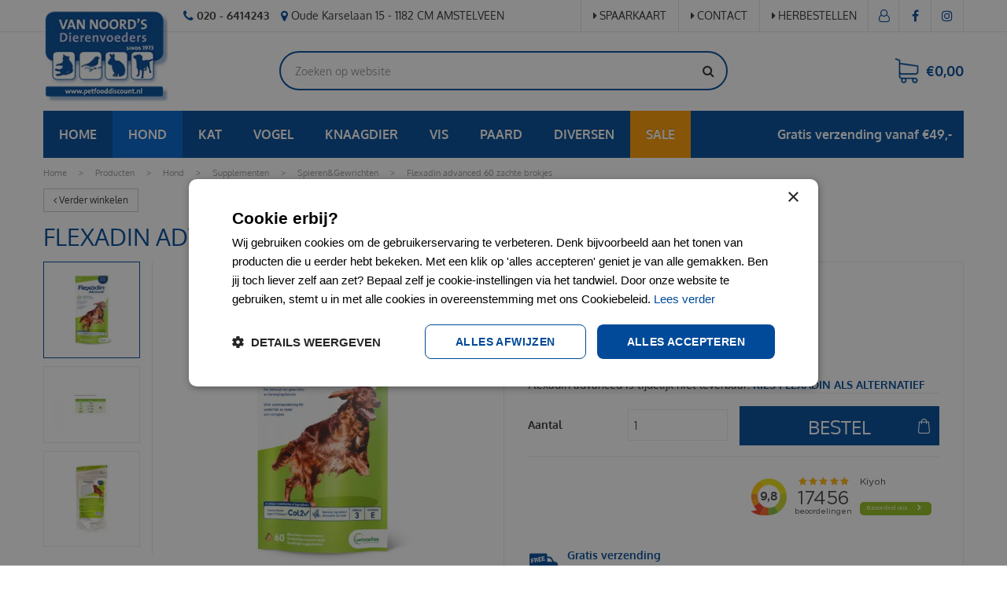

--- FILE ---
content_type: text/html; charset=utf-8
request_url: https://www.petfooddiscount.nl/product/4786/flexadin-advanced-60-zachte-brokjes-voor-honden-21
body_size: 45927
content:
<!DOCTYPE html>
<html lang="nl"><head>
<meta charset="utf-8">
<!-- Google Tag Manager -->
<script>(function(w,d,s,l,i){w[l]=w[l]||[];w[l].push({'gtm.start':
new Date().getTime(),event:'gtm.js'});var f=d.getElementsByTagName(s)[0],
j=d.createElement(s),dl=l!='dataLayer'?'&l='+l:'';j.async=true;j.src=
'https://www.googletagmanager.com/gtm.js?id='+i+dl;f.parentNode.insertBefore(j,f);
})(window,document,'script','dataLayer','GTM-MKQJRL9');</script>
<!-- End Google Tag Manager --><meta name="viewport" content="width=device-width, initial-scale=1, maximum-scale=1, minimum-scale=1, shrink-to-fit=no">
<title>Flexadin advanced 60 zachte brokjes - Van Noord's Dierenvoeders</title>
<meta name="description" content="Flexadin advanced 60 zachte brokjes kopen tegen absolute bodemprijzen? Bestel nu bij Petfooddiscount voor slechts €49.95">
<meta property="og:type" content="article">
<meta property="og:title" content="Flexadin advanced 60 zachte brokjes">
<meta property="og:url" content="https://www.petfooddiscount.nl/product/4786/flexadin-advanced-60-zachte-brokjes-voor-honden-21">
<meta property="og:description" content="Flexadin advanced 60 zachte brokjes kopen tegen absolute bodemprijzen? Bestel nu bij Petfooddiscount voor slechts €49.95">
<meta property="og:image" content="https://www.petfooddiscount.nl/files/images/webshop/flexadin-advanced-60-zachte-brokjes-700x700-689da21264a0c_src.webp">
<meta property="og:locale" content="nl_NL">
<meta property="og:site_name" content="Van Noord's Dierenvoeders">
<meta name="author" content="Petfooddiscount">
<meta name="format-detection" content="telephone=no">
<link href="https://fonts.gstatic.com" rel="preconnect" crossorigin />
<link href="https://ajax.googleapis.com" rel="preconnect" crossorigin />
<link href="https://www.google.com" rel="preconnect" crossorigin />
<link href="https://www.gstatic.com" rel="preconnect" crossorigin />
<link href="https://www.googleadservices.com" rel="preconnect" crossorigin />
<link href="//ajax.googleapis.com/ajax/libs/jquery/3.7.1/jquery.min.js" rel="preload" as="script">
<link href="//ajax.googleapis.com/ajax/libs/jqueryui/1.14.1/jquery-ui.min.js" rel="preload" as="script">
<link href="/js/production/libs/touch-punch.min.js" rel="preload" as="script">
<link href="/js/production/libs/imagesloaded.pkgd.min.js" rel="preload" as="script">
<link href="/js/production/libs/fancybox/jquery.fancybox-1.3.4.webp.pack.custom.js" rel="preload" as="script">
<meta name="google-site-verification" content="0cDP9ShkaEfQm7S61PkmGZ2cbWDtrj35fk_DeNp6iec" />
<meta name="robots" content="index, follow">
<script type="application/ld+json">
    {
        "@context" : "https://schema.org",
        "@type" : "Organization",
        "url" : "https://www.petfooddiscount.nl/",
        "contactPoint" : [{
            "@type" : "ContactPoint",
            "telephone" : "+31206414243",
            "contactType" : "customer service"
        }]
    }
</script>
<script type="application/ld+json">
    {
        "@context": "https://schema.org",
        "@type": "Store",
        "@id": "https://www.petfooddiscount.nl/",
        "name": "Van Noord's Dierenvoeders",
        "address": {
            "@type": "PostalAddress",
            "streetAddress": "Oude Karselaan 15",
            "addressLocality": "Amstelveen",
            "postalCode": "1182 CM",
            "addressCountry": "NL"
        },
        "geo": {
            "@type": "GeoCoordinates",
            "latitude": 52.311180,
            "longitude": 4.845940
        },
        "url": "https://www.petfooddiscount.nl/",
        "image": "https://www.petfooddiscount.nl/website/default-v2/images/logo.png",
        "telephone": "+31206414243"
    }
</script>

<script type="text/javascript">
    window._mfq = window._mfq || [];
    (function() {
        var mf = document.createElement("script");
        mf.type = "text/javascript"; mf.async = true;
        mf.src = "//cdn.mouseflow.com/projects/c6d2e46a-50b4-4d24-b111-4155359308e1.js";
        document.getElementsByTagName("head")[0].appendChild(mf);
    })();
</script>

<script src="https://static.elfsight.com/platform/platform.js" async></script>
<link href="https://www.petfooddiscount.nl/product/4786/flexadin-advanced-60-zachte-brokjes-voor-honden-21" rel="canonical" />
<link href="/js/production/libs/jquery.jqzoom.css" media="screen" rel="stylesheet" type="text/css" />
<link href="/files/images/icons/favicon" rel="icon" type="image/x-icon" />
<link href="/files/images/icons/5d0c9b7c98/apple-touch-icon-precomposed.png" rel="apple-touch-icon" />
<link rel="preload" href="/font/fontawesome-webfont.woff2?v=4.7.0" as="font" crossorigin>
<link rel="dns-prefetch" href="https://www.google-analytics.com" crossorigin>
<link rel="dns-prefetch" href="https://stats.g.doubleclick.net" crossorigin>
<link rel="stylesheet" type="text/css" href="/website/default-v2/css/style_production.134.css">



    <script type="text/javascript">
  	var app = {"baseUrl":"","assetUrl":"","locale":"nl_NL","language":"nl"};
  	app.lang = app.lang || {};
	</script>
	<script>
  setTimeout(()=>{
    window.dataLayer = window.dataLayer || [];
    let gtmStartedEvent = window.dataLayer.find(element => element['event'] === 'gtm.dom');
    if (!gtmStartedEvent || !gtmStartedEvent['gtm.uniqueEventId']) {
        console.log('loading backup'); 
        function mpCollect(argument)
{
	if(argument[0] == 'event' || 'event' in argument) {
		if('event' in argument && argument['event'].includes('.') || 1 in argument && argument[1].includes('.')) return;
		fetch('/mp/collect', { method: 'POST', body: JSON.stringify(argument) });
	}
}
dataLayer.forEach(mpCollect);
window.dataLayer.push = function() {
	Array.prototype.push.apply(this, arguments);
	mpCollect(arguments[0])
};
    }
  },1000);
</script>	</head>
<body class="col_equal responsive nl_NL nl webshop webshop-product parent-category-511">
<!-- Google Tag Manager (noscript) -->
<noscript><iframe src="https://www.googletagmanager.com/ns.html?id=GTM-MKQJRL9"
height="0" width="0" style="display:none;visibility:hidden"></iframe></noscript>
<!-- End Google Tag Manager (noscript) --><div id="body_content">
	<div id=skip-link><a href="#content" class="sr-only sr-only-focusable">Ga naar content</a></div>
		<section id=container>
		<header class="layout_placeholder placeholder-header">
	<div class=in>
		<div id="layout_block_13" class="layout_block block_type_breadcrumbs">
	<div class=in itemscope itemtype="https://schema.org/BreadcrumbList">		<div class="breadcrumb" itemprop="itemListElement" itemscope itemtype="https://schema.org/ListItem">
		  		  <a itemprop="item"  href="/" class="home" title="Home"><span itemprop="name">Home</span><meta itemprop="position" content="1"></a>
		  <div class="separator">&gt;</div>		</div>
			<div class="breadcrumb" itemprop="itemListElement" itemscope itemtype="https://schema.org/ListItem">
		  		  <a itemprop="item"  href="/producten" title="Producten"><span itemprop="name">Producten</span><meta itemprop="position" content="2"></a>
		  <div class="separator">&gt;</div>		</div>
			<div class="breadcrumb" itemprop="itemListElement" itemscope itemtype="https://schema.org/ListItem">
		  		  <a itemprop="item"  href="/producten/8/hond" title="Hond"><span itemprop="name">Hond</span><meta itemprop="position" content="3"></a>
		  <div class="separator">&gt;</div>		</div>
			<div class="breadcrumb" itemprop="itemListElement" itemscope itemtype="https://schema.org/ListItem">
		  		  <a itemprop="item"  href="/producten/507/supplementen" title="Supplementen"><span itemprop="name">Supplementen</span><meta itemprop="position" content="4"></a>
		  <div class="separator">&gt;</div>		</div>
			<div class="breadcrumb" itemprop="itemListElement" itemscope itemtype="https://schema.org/ListItem">
		  		  <a itemprop="item"  href="/producten/511/spieren-gewrichten-1d" title="Spieren&amp;Gewrichten"><span itemprop="name">Spieren&amp;Gewrichten</span><meta itemprop="position" content="5"></a>
		  <div class="separator">&gt;</div>		</div>
			<div class="breadcrumb" itemprop="itemListElement" itemscope itemtype="https://schema.org/ListItem">
		  		    <span itemprop="name"  title="Flexadin advanced 60 zachte brokjes">Flexadin advanced 60 zachte brokjes</span><meta itemprop="position" content="6">
		  		</div>
	</div>
</div>	
	</div>
</header>	    <div class="column_wrapper disable_left disable_right column-1">
	    	<div class=in>
				<div class=main_column id=main_column>
					<div class="layout_placeholder placeholder-content_top">
	<div class="in">
		<div id="layout_block_36" class="layout_block block_type_html header_contact">
		<div class="wrap">
		<div class=in>
						<div class=block-content><ul>
	<li><a href="tel:0031206414243"><i class="fa fa-phone">&nbsp;</i><strong>020 - 6414243</strong></a></li>
	<li><i class="fa fa-map-marker">&nbsp;</i>Oude Karselaan 15 - 1182 CM AMSTELVEEN</li>
</ul></div>					</div>
	</div>
	</div>
<nav id="layout_block_39" class="layout_block block_type_navigation menu_top submenu_vertical_show">
<div class="in">
<ul>
  <li class="first" id="item_9"><span class=headlink>
    <a id="9" title="Spaarkaart" class="label " href="/klantenkaart-informatie" target="_self"><span class=in>Spaarkaart</span></a>
             
             </span>
  </li>
  <li class="" id="item_8"><span class=headlink>
    <a id="8" title="Contact" class="label " href="/vestiging/van-noords-dierenvoeders" target="_self"><span class=in>Contact</span></a>
             
             </span>
  </li>
  <li class="last" id="item_25"><span class=headlink>
    <a id="25" title="Herbestellen" class="label " href="https://www.petfooddiscount.nl/account/inloggen" target="_self"><span class=in>Herbestellen</span></a>
             
             </span>
  </li>
</ul>
</div>
</nav>
<div id="layout_block_33" class="layout_block block_type_logo">
	<div class=in>
		<a href="/" title="Goedkoop hondenvoer en kattenvoer bij petfooddiscount.nl" class="logo">
			<img src="/website/default-v2/images/logo.webp" alt="Goedkoop hondenvoer en kattenvoer bij petfooddiscount.nl" width="163" height="120" loading="eager">
		</a>
	</div>
</div><div id="layout_block_31" class="layout_block block_type_html header_menu">
		<div class="wrap">
		<div class=in>
						<div class=block-content><p><a class="fa fa-reorder" href="#">menu</a></p></div>					</div>
	</div>
	</div>
<div id="layout_block_34" class="layout_block block_type_login_box popup">
	<div class=wrap>
		<div class=in>
			<div class=block-content>
										<ul>
														<li class="show-login">
								<a title="Inloggen" class="login-link-element" href="/webshop/account/inloggen"><span>Inloggen</span></a>
								<div class="login-box">
									<form class=form method="post" action="/index/inloggen">
										<fieldset>
											<label for="user">E-mail</label>
											<input type="text" name="user" id="user" class="text" placeholder="E-mail">
											<label for="password">Wachtwoord</label>
											<input type="password" name="password" id="password" class="text" placeholder="Wachtwoord">
																						<input type="submit" class="btn btn-default" value="Log in">
										</fieldset>
									</form>
								</div>
							</li>
						</ul>
													</div>
		</div>
	</div>
</div><div id="layout_block_35" class="layout_block block_type_webshop_shoppingcart" onclick="document.location.href='/winkelwagen'" title="Ga naar je winkelwagen">
	<div class="wrap">
		<div class=in>
						<div class=block-content>
                								<a href="/winkelwagen" class="cartLink">
					<span class="info no_items">
						€0,00					</span>
				</a>
							</div>
					</div>
	</div>
</div>
<div id="layout_block_42" class="layout_block block_type_html header-kiyoh">
		<div class="wrap">
		<div class=in>
						<div class=block-content><p><iframe height="40" src="https://www.kiyoh.com/retrieve-widget.html?color=white&amp;button=true&amp;lang=nl&amp;tenantId=98&amp;locationId=1042541" style="border: none;" width="40"></iframe></p></div>					</div>
	</div>
	</div>
<div id="layout_block_37" class="layout_block block_type_search_box_2">
	<div class=wrap>
		<div class=in>
			<div class=block-content>
				<form name="search2" class=form action="/zoeken">
					<input type=hidden id=search_id name="search_id" value="37">
					<div class="grid-10-12">
						<input type=text name=q id=search-input placeholder="Zoeken op website">
					</div>
					<div class="grid-2-12">
						<input type=submit name=search-submit id=search-submit value="Zoeken">
					</div>
				</form>
			</div>
		</div>
	</div>
</div>

<div id="layout_block_46" class="layout_block block_type_webshop_products_filter webshop_products_filter_">
	<div class=wrap>
		<div class=in>

			

						<div class=block-content>
								<div class="filters">
					<form action="/producten/search" method="get" enctype="application/x-www-form-urlencoded" accept-charset="UTF-8">
						<div class=form>
							<div class="grid-8-12">
								
<input type="text"  name="q" id="q" value="" placeholder="Zoek producten" />															</div>
							<div class="grid-4-12 submit">
								
<input type="submit" name="submit" id="submit" value="Zoeken" />							</div>
						</div>
					</form>
				</div>
								
							</div>
		</div>
	</div>
</div>
<!-- End -->
<div id="layout_block_38" class="layout_block block_type_html header_social">
		<div class="wrap">
		<div class=in>
						<div class=block-content><ul>
	<li><a class="fa fa-facebook" href="https://www.facebook.com/Van-Noords-Dierenvoeders-117483058347052/" rel="noopener noreferrer" target="_blank">FB</a></li>
	<li><a class="fa fa-instagram" href="https://www.instagram.com/petfooddiscount.nl/" rel="noopener noreferrer" target="_blank">IG</a></li>
</ul></div>					</div>
	</div>
	</div>
<div id="layout_block_41" class="layout_block block_type_html header_usp">
		<div class="wrap">
		<div class=in>
						<div class=block-content><ul>
	<li><a href="https://www.petfooddiscount.nl/klantenservice/verzendwijze"><img alt="Hondenvoer thuisbezorgen" height="60" src="https://www.petfooddiscount.nl/files/images/usp_01.png" style="width: 60px; height: 60px;" width="60" /><br />
	<span style="line-height: 1.6;">Gratis verzending&nbsp;vanaf &euro; 49,00</span></a></li>
	<li><a href="https://www.petfooddiscount.nl/producten/brands/"><img alt="Gratis bezorgen hondenvoer" height="60" src="https://www.petfooddiscount.nl/files/images/usp_02.png" style="width: 60px; height: 60px;" width="60" /><br />
	Alleen top merken</a></li>
	<li><a href="https://www.petfooddiscount.nl/wie-is-van-noord"><img alt="Complete online dierenwinkel Amstelveen" height="60" src="https://www.petfooddiscount.nl/files/images/usp_03.png" style="width: 60px; height: 60px;" width="60" /><br />
	Deskundige kennis sinds 1973</a></li>
	<li><a href="https://www.petfooddiscount.nl/vestiging/van-noords-dierenvoeders"><img alt="Online hondenvoer webshop" height="60" src="https://www.petfooddiscount.nl/files/images/usp_04.png" style="width: 60px; height: 60px;" width="60" /><br />
	Klantenservice</a></li>
</ul></div>					</div>
	</div>
	</div>
<nav id="layout_block_40" class="layout_block block_type_navigation menu_webshop submenu_horizontal">
<div class="in">
<ul>
  <li class="first" id="item_10"><span class=headlink>
    <a id="10" title="Home" class="label " href="https://www.petfooddiscount.nl/" target="_self"><span class=in>Home</span></a>
             
             </span>
  </li>
  <li class="has_submenu active" id="item_11"><span class=headlink>
    <a id="11" title="Hond" class="label " href="/producten/8/hond" target="_self"><span class=in>Hond</span></a>
             <span class="submenu_button"></span>
             </span>
    <div class="sub submenu"><ul>
      <li class="first has_submenu"><span class=headlink>
        <a title="Voeding" class="label " href="/producten/9/voeding"><span class=in>Voeding</span></a>
		             <span class="submenu_button"></span></span>
        <div class="sub subsub"><ul>
          <li class="first">
            <a title="Droogvoer" href="/producten/10/droogvoer"><span class=in>Droogvoer</span></a>
				             
          <li>
            <a title="Natvoer" href="/producten/11/natvoer"><span class=in>Natvoer</span></a>
				             
          <li>
            <a title="Dierenarts dieet" href="/producten/13/dierenarts-dieet"><span class=in>Dierenarts dieet</span></a>
				             
          <li>
            <a title="Puppymelk" href="/producten/14/puppymelk"><span class=in>Puppymelk</span></a>
				             
          <li>
            <a title="Energiereep" href="/producten/408/energiereep"><span class=in>Energiereep</span></a>
				             
          <li>
            <a title="Freeze dried" href="/producten/410/freeze-dried"><span class=in>Freeze dried</span></a>
				             
          <li>
            <a title="Accessoires" href="/producten/416/accessoires-05"><span class=in>Accessoires</span></a>
				             
          <li class="last">
            <a title="Diner" href="/producten/421/diner"><span class=in>Diner</span></a>
				             
          </li>
        </ul></div>
      </li>
      <li class="has_submenu"><span class=headlink>
        <a title="Snacks" class="label " href="/producten/44/snacks"><span class=in>Snacks</span></a>
		             <span class="submenu_button"></span></span>
        <div class="sub subsub"><ul>
          <li class="first">
            <a title="Beloningsnacks" href="/producten/48/beloningsnacks"><span class=in>Beloningsnacks</span></a>
				             
          <li>
            <a title="Dierenarts dieet snack" href="/producten/51/dierenarts-dieet-snack"><span class=in>Dierenarts dieet snack</span></a>
				             
          <li>
            <a title="Feestverpakking" href="/producten/324/feestverpakking"><span class=in>Feestverpakking</span></a>
				             
          <li>
            <a title="Kauwartikelen" href="/producten/46/kauwartikelen"><span class=in>Kauwartikelen</span></a>
				             
          <li>
            <a title="Gedroogd vlees" href="/producten/49/gedroogd-vlees"><span class=in>Gedroogd vlees</span></a>
				             
          <li>
            <a title="Gedroogde vissnacks" href="/producten/53/gedroogde-vissnacks"><span class=in>Gedroogde vissnacks</span></a>
				             
          <li>
            <a title="Hondenkoekjes" href="/producten/54/hondenkoekjes"><span class=in>Hondenkoekjes</span></a>
				             
          <li>
            <a title="Schapenvet bonbons" href="/producten/45/schapenvet-bonbons"><span class=in>Schapenvet bonbons</span></a>
				             
          <li>
            <a title="Gebit" href="/producten/52/gebit-5c"><span class=in>Gebit</span></a>
				             
          <li>
            <a title="Hondenijs" href="/producten/304/hondenijs"><span class=in>Hondenijs</span></a>
				             
          <li>
            <a title="Biscuits" href="/producten/423/biscuits"><span class=in>Biscuits</span></a>
				             
          <li>
            <a title="Pasta" href="/producten/424/pasta"><span class=in>Pasta</span></a>
				             
          <li>
            <a title="Vleesbotten" href="/producten/425/vleesbotten"><span class=in>Vleesbotten</span></a>
				             
          <li>
            <a title="Kong vulling" href="/producten/426/kong-vulling"><span class=in>Kong vulling</span></a>
				             
          <li class="last">
            <a title="vloeibaar" href="/producten/555/vloeibaar-f0"><span class=in>vloeibaar</span></a>
				             
          </li>
        </ul></div>
      </li>
      <li class="has_submenu"><span class=headlink>
        <a title="Apotheek" class="label " href="/producten/16/apotheek-37"><span class=in>Apotheek</span></a>
		             <span class="submenu_button"></span></span>
        <div class="sub subsub"><ul>
          <li class="first">
            <a title="Vlooien&amp;Teken" href="/producten/17/vlooien-teken"><span class=in>Vlooien&amp;Teken</span></a>
				             
          <li>
            <a title="Huid&amp;Vacht" href="/producten/18/huid-vacht"><span class=in>Huid&amp;Vacht</span></a>
				             
          <li>
            <a title="Stress" href="/producten/19/stress"><span class=in>Stress</span></a>
				             
          <li>
            <a title="Gebit" href="/producten/20/gebit"><span class=in>Gebit</span></a>
				             
          <li>
            <a title="Ontworming" href="/producten/24/ontworming"><span class=in>Ontworming</span></a>
				             
          <li>
            <a title="Shampoo" href="/producten/25/shampoo"><span class=in>Shampoo</span></a>
				             
          <li>
            <a title="Maag&amp;Darm" href="/producten/26/maag-darm"><span class=in>Maag&amp;Darm</span></a>
				             
          <li>
            <a title="Voorhuidcleaner" href="/producten/27/voorhuidcleaner"><span class=in>Voorhuidcleaner</span></a>
				             
          <li>
            <a title="Wonden" href="/producten/29/wonden"><span class=in>Wonden</span></a>
				             
          <li>
            <a title="Loopsheid" href="/producten/32/loopsheid"><span class=in>Loopsheid</span></a>
				             
          <li>
            <a title="Vitaminen" href="/producten/33/vitaminen"><span class=in>Vitaminen</span></a>
				             
          <li>
            <a title="Voetzolenbescherming" href="/producten/34/voetzolenbescherming"><span class=in>Voetzolenbescherming</span></a>
				             
          <li>
            <a title="Antiknabbel" href="/producten/35/antiknabbel"><span class=in>Antiknabbel</span></a>
				             
          <li>
            <a title="Easypill" href="/producten/37/easypill"><span class=in>Easypill</span></a>
				             
          <li>
            <a title="Ogen &amp; Oren" href="/producten/43/ogen-oren"><span class=in>Ogen &amp; Oren</span></a>
				             
          <li>
            <a title="EHBO kit" href="/producten/311/ehbo-kit"><span class=in>EHBO kit</span></a>
				             
          <li>
            <a title="Anaalklier" href="/producten/380/anaalklier"><span class=in>Anaalklier</span></a>
				             
          <li>
            <a title="Giardia" href="/producten/409/giardia"><span class=in>Giardia</span></a>
				             
          <li>
            <a title="Urinebestrijding" href="/producten/430/urinebestrijding"><span class=in>Urinebestrijding</span></a>
				             
          <li>
            <a title="dierenarts dieet snack" href="/producten/433/dierenarts-dieet-snack-0f"><span class=in>dierenarts dieet snack</span></a>
				             
          <li class="last">
            <a title="Lichaamsgeur" href="/producten/435/lichaamsgeur"><span class=in>Lichaamsgeur</span></a>
				             
          </li>
        </ul></div>
      </li>
      <li class="has_submenu"><span class=headlink>
        <a title="Accessoires" class="label " href="/producten/55/accessoires"><span class=in>Accessoires</span></a>
		             <span class="submenu_button"></span></span>
        <div class="sub subsub"><ul>
          <li class="first">
            <a title="Auto loopplanken" href="/producten/57/auto-loopplanken"><span class=in>Auto loopplanken</span></a>
				             
          <li>
            <a title="Tuigen" href="/producten/58/tuigen"><span class=in>Tuigen</span></a>
				             
          <li>
            <a title="Voor onderweg" href="/producten/59/voor-onderweg"><span class=in>Voor onderweg</span></a>
				             
          <li>
            <a title="Zwemvesten" href="/producten/60/zwemvesten"><span class=in>Zwemvesten</span></a>
				             
          <li>
            <a title="Kragen" href="/producten/61/kragen"><span class=in>Kragen</span></a>
				             
          <li>
            <a title="Voer&amp;Drinkbakken" href="/producten/62/voer-drinkbakken"><span class=in>Voer&amp;Drinkbakken</span></a>
				             
          <li>
            <a title="Beloningzakjes" href="/producten/63/beloningzakjes"><span class=in>Beloningzakjes</span></a>
				             
          <li>
            <a title="Benches" href="/producten/64/benches"><span class=in>Benches</span></a>
				             
          <li>
            <a title="Verkoeling" href="/producten/65/verkoeling"><span class=in>Verkoeling</span></a>
				             
          <li>
            <a title="Hondenspeelgoed" href="/producten/66/hondenspeelgoed"><span class=in>Hondenspeelgoed</span></a>
				             
          <li>
            <a title="Training" href="/producten/67/training-54"><span class=in>Training</span></a>
				             
          <li>
            <a title="Voedselcontainer" href="/producten/68/voedselcontainer"><span class=in>Voedselcontainer</span></a>
				             
          <li>
            <a title="Kussens&amp;manden" href="/producten/69/kussens-manden"><span class=in>Kussens&amp;manden</span></a>
				             
          <li>
            <a title="Muilkorf" href="/producten/70/muilkorf"><span class=in>Muilkorf</span></a>
				             
          <li>
            <a title="Drooguitloopmat" href="/producten/71/drooguitloopmat"><span class=in>Drooguitloopmat</span></a>
				             
          <li>
            <a title="Hondenschoentjes" href="/producten/72/hondenschoentjes"><span class=in>Hondenschoentjes</span></a>
				             
          <li>
            <a title="Halsbanden&amp;lijnen" href="/producten/73/halsbanden-lijnen"><span class=in>Halsbanden&amp;lijnen</span></a>
				             
          <li>
            <a title="Vastlegspiraal" href="/producten/74/vastlegspiraal"><span class=in>Vastlegspiraal</span></a>
				             
          <li>
            <a title="Halsbandlampjes" href="/producten/75/halsbandlampjes"><span class=in>Halsbandlampjes</span></a>
				             
          <li>
            <a title="Poepzakjes" href="/producten/78/poepzakjes"><span class=in>Poepzakjes</span></a>
				             
          <li>
            <a title="Hondenjasjes" href="/producten/80/hondenjasjes"><span class=in>Hondenjasjes</span></a>
				             
          <li>
            <a title="Penningen" href="/producten/81/penningen"><span class=in>Penningen</span></a>
				             
          <li>
            <a title="Waterfontein" href="/producten/82/waterfontein"><span class=in>Waterfontein</span></a>
				             
          <li>
            <a title="Hondensokken" href="/producten/84/hondensokken"><span class=in>Hondensokken</span></a>
				             
          <li>
            <a title="Hondenbadjas" href="/producten/86/hondenbadjas"><span class=in>Hondenbadjas</span></a>
				             
          <li>
            <a title="Dog dna test" href="/producten/87/dog-dna-test"><span class=in>Dog dna test</span></a>
				             
          <li>
            <a title="Hondenkleed" href="/producten/88/hondenkleed"><span class=in>Hondenkleed</span></a>
				             
          <li>
            <a title="Hondenluiken" href="/producten/89/hondenluiken"><span class=in>Hondenluiken</span></a>
				             
          <li>
            <a title="GPS tracker" href="/producten/255/gps-tracker"><span class=in>GPS tracker</span></a>
				             
          <li>
            <a title="Medische kleding" href="/producten/256/medische-kleding-ee"><span class=in>Medische kleding</span></a>
				             
          <li>
            <a title="Blikken deksel" href="/producten/298/blikken-deksel"><span class=in>Blikken deksel</span></a>
				             
          <li>
            <a title="Kammen&amp;Borstels" href="/producten/309/kammen-borstels-a9"><span class=in>Kammen&amp;Borstels</span></a>
				             
          <li>
            <a title="Likmat" href="/producten/373/likmat"><span class=in>Likmat</span></a>
				             
          <li>
            <a title="voer &amp; drinkbakken" href="/producten/377/voer-drinkbakken-4a"><span class=in>voer &amp; drinkbakken</span></a>
				             
          <li>
            <a title="Poepzakhouder" href="/producten/395/poepzakhouder"><span class=in>Poepzakhouder</span></a>
				             
          <li>
            <a title="voer-drinkbakken" href="/producten/412/voer-drinkbakken-22"><span class=in>voer-drinkbakken</span></a>
				             
          <li>
            <a title="Fietskarren" href="/producten/478/fietskarren"><span class=in>Fietskarren</span></a>
				             
          <li>
            <a title="Speelgoed" href="/producten/479/speelgoed"><span class=in>Speelgoed</span></a>
				             
          <li>
            <a title="Hondenzwembad" href="/producten/480/hondenzwembad"><span class=in>Hondenzwembad</span></a>
				             
          <li>
            <a title="Opbergmand" href="/producten/481/opbergmand"><span class=in>Opbergmand</span></a>
				             
          <li>
            <a title="Puppyren" href="/producten/482/puppyren"><span class=in>Puppyren</span></a>
				             
          <li>
            <a title="reismand" href="/producten/483/reismand"><span class=in>reismand</span></a>
				             
          <li>
            <a title="Regenjas" href="/producten/484/regenjas"><span class=in>Regenjas</span></a>
				             
          <li>
            <a title="Gedragsmonitor" href="/producten/485/gedragsmonitor"><span class=in>Gedragsmonitor</span></a>
				             
          <li>
            <a title="vachtverzorging" href="/producten/487/vachtverzorging-72"><span class=in>vachtverzorging</span></a>
				             
          <li>
            <a title="Lijnen" href="/producten/488/lijnen"><span class=in>Lijnen</span></a>
				             
          <li>
            <a title="Werpstok" href="/producten/543/werpstok"><span class=in>Werpstok</span></a>
				             
          <li>
            <a title="Blikken deksel" href="/producten/549/blikken-denksel"><span class=in>Blikken deksel</span></a>
				             
          <li class="last">
            <a title="Kattenspeelgoed" href="/producten/550/kattenspeelgoed-a8"><span class=in>Kattenspeelgoed</span></a>
				             
          </li>
        </ul></div>
      </li>
      <li class="has_submenu"><span class=headlink>
        <a title="Verzorging" class="label " href="/producten/90/verzorging"><span class=in>Verzorging</span></a>
		             <span class="submenu_button"></span></span>
        <div class="sub subsub"><ul>
          <li class="first">
            <a title="Hondentoilet" href="/producten/91/hondentoilet"><span class=in>Hondentoilet</span></a>
				             
          <li>
            <a title="Kammen&amp;Borstels" href="/producten/92/kammen-borstels"><span class=in>Kammen&amp;Borstels</span></a>
				             
          <li>
            <a title="Potenverzorging" href="/producten/94/potenverzorging"><span class=in>Potenverzorging</span></a>
				             
          <li>
            <a title="Hondenluiers" href="/producten/95/hondenluiers"><span class=in>Hondenluiers</span></a>
				             
          <li>
            <a title="Veiligheidsschaar" href="/producten/96/veiligheidsschaar"><span class=in>Veiligheidsschaar</span></a>
				             
          <li>
            <a title="Vachtverzorging" href="/producten/99/vachtverzorging"><span class=in>Vachtverzorging</span></a>
				             
          <li>
            <a title="Hondenhandoek" href="/producten/100/hondenhandoek"><span class=in>Hondenhandoek</span></a>
				             
          <li>
            <a title="Ogen &amp; Oren" href="/producten/101/ogen-oren-73"><span class=in>Ogen &amp; Oren</span></a>
				             
          <li>
            <a title="Waterblazer" href="/producten/102/waterblazer"><span class=in>Waterblazer</span></a>
				             
          <li>
            <a title="Shampoo" href="/producten/103/shampoo-d8"><span class=in>Shampoo</span></a>
				             
          <li>
            <a title="Tandenreinigers" href="/producten/104/tandenreinigers"><span class=in>Tandenreinigers</span></a>
				             
          <li>
            <a title="Loopsheidbroekjes" href="/producten/318/loopsheidbroekjes"><span class=in>Loopsheidbroekjes</span></a>
				             
          <li>
            <a title="Scharen" href="/producten/328/scharen"><span class=in>Scharen</span></a>
				             
          <li>
            <a title="Oren" href="/producten/340/oren"><span class=in>Oren</span></a>
				             
          <li>
            <a title="Conditioner" href="/producten/341/conditioner"><span class=in>Conditioner</span></a>
				             
          <li>
            <a title="Ogen" href="/producten/342/ogen"><span class=in>Ogen</span></a>
				             
          <li>
            <a title="Lotion" href="/producten/396/lotion"><span class=in>Lotion</span></a>
				             
          <li>
            <a title="Neus" href="/producten/397/neus"><span class=in>Neus</span></a>
				             
          <li>
            <a title="Training" href="/producten/402/training-e9"><span class=in>Training</span></a>
				             
          <li>
            <a title="Vlekverwijderaar" href="/producten/403/vlekverwijderaar-39"><span class=in>Vlekverwijderaar</span></a>
				             
          <li>
            <a title="Urineverwijderaar" href="/producten/404/urineverwijderaar"><span class=in>Urineverwijderaar</span></a>
				             
          <li>
            <a title="Apohteek" href="/producten/418/apohteek"><span class=in>Apohteek</span></a>
				             
          <li>
            <a title="Tondeuze" href="/producten/489/tondeuze"><span class=in>Tondeuze</span></a>
				             
          <li>
            <a title="Oogpipetten" href="/producten/490/oogpipetten"><span class=in>Oogpipetten</span></a>
				             
          <li>
            <a title="Efileerscharen" href="/producten/491/efileerscharen"><span class=in>Efileerscharen</span></a>
				             
          <li>
            <a title="Zonnebrand" href="/producten/492/zonnebrand"><span class=in>Zonnebrand</span></a>
				             
          <li class="last">
            <a title="Tekenverwijderaar" href="/producten/556/tekenverwijderaar-8f"><span class=in>Tekenverwijderaar</span></a>
				             
          </li>
        </ul></div>
      </li>
      <li class="has_submenu"><span class=headlink>
        <a title="Bodembedekking" class="label " href="/producten/107/bodembedekking"><span class=in>Bodembedekking</span></a>
		             <span class="submenu_button"></span></span>
        <div class="sub subsub"><ul>
          <li class="first last">
            <a title="Hondengrit" href="/producten/108/hondengrit"><span class=in>Hondengrit</span></a>
				             
          </li>
        </ul></div>
      </li>
      <li class="has_submenu"><span class=headlink>
        <a title="Ongediertebestrijding" class="label " href="/producten/378/ongediertebestrijding-70"><span class=in>Ongediertebestrijding</span></a>
		             <span class="submenu_button"></span></span>
        <div class="sub subsub"><ul>
          <li class="first last">
            <a title="Woonomgeving" href="/producten/379/woonomgeving-1b"><span class=in>Woonomgeving</span></a>
				             
          </li>
        </ul></div>
      </li>
      <li class="last has_submenu"><span class=headlink>
        <a title="Supplementen" class="label " href="/producten/507/supplementen"><span class=in>Supplementen</span></a>
		             <span class="submenu_button"></span></span>
        <div class="sub subsub"><ul>
          <li class="first">
            <a title="Vitaliteit &amp; Energie" href="/producten/508/vitaliteit-energie-db"><span class=in>Vitaliteit &amp; Energie</span></a>
				             
          <li>
            <a title="Stress" href="/producten/509/stress-98"><span class=in>Stress</span></a>
				             
          <li>
            <a title="Luchtwegen" href="/producten/510/luchtwegen-c8"><span class=in>Luchtwegen</span></a>
				             
          <li>
            <a title="Spieren&amp;Gewrichten" href="/producten/511/spieren-gewrichten-1d"><span class=in>Spieren&amp;Gewrichten</span></a>
				             
          <li>
            <a title="Nier" href="/producten/512/nier-d9"><span class=in>Nier</span></a>
				             
          <li>
            <a title="Jeuk" href="/producten/513/jeuk-4a"><span class=in>Jeuk</span></a>
				             
          <li>
            <a title="Allergiën" href="/producten/514/allergien-67"><span class=in>Allergiën</span></a>
				             
          <li>
            <a title="Geslachtsdrift" href="/producten/515/geslachtsdrift-2d"><span class=in>Geslachtsdrift</span></a>
				             
          <li>
            <a title="Weerstand" href="/producten/516/weerstand-fd"><span class=in>Weerstand</span></a>
				             
          <li>
            <a title="Reisziekte" href="/producten/517/reisziekte-f9"><span class=in>Reisziekte</span></a>
				             
          <li>
            <a title="Schijnzwanger" href="/producten/518/schijnzwanger-91"><span class=in>Schijnzwanger</span></a>
				             
          <li>
            <a title="Huid&amp;Vacht" href="/producten/519/huid-vacht-23"><span class=in>Huid&amp;Vacht</span></a>
				             
          <li>
            <a title="Parasiet balans" href="/producten/520/parasiet-balans-81"><span class=in>Parasiet balans</span></a>
				             
          <li>
            <a title="Ouderdom / Dementie" href="/producten/521/ouderdom-dementie-18"><span class=in>Ouderdom / Dementie</span></a>
				             
          <li>
            <a title="Maag&amp;Darm" href="/producten/522/maag-darm-b0"><span class=in>Maag&amp;Darm</span></a>
				             
          <li>
            <a title="Vitaminen" href="/producten/523/vitaminen-fa"><span class=in>Vitaminen</span></a>
				             
          <li>
            <a title="Blaas" href="/producten/524/blaas-f4"><span class=in>Blaas</span></a>
				             
          <li>
            <a title="Ontgiften" href="/producten/525/ontgiften-40"><span class=in>Ontgiften</span></a>
				             
          <li class="last">
            <a title="Gebit" href="/producten/529/gebit-0b"><span class=in>Gebit</span></a>
				             
          </li>
        </ul></div>
      </li>
    </ul></div>
  </li>
  <li class="has_submenu" id="item_12"><span class=headlink>
    <a id="12" title="Kat" class="label " href="/producten/109/kat" target="_self"><span class=in>Kat</span></a>
             <span class="submenu_button"></span>
             </span>
    <div class="sub submenu"><ul>
      <li class="first has_submenu"><span class=headlink>
        <a title="Voeding" class="label " href="/producten/110/voeding-56"><span class=in>Voeding</span></a>
		             <span class="submenu_button"></span></span>
        <div class="sub subsub"><ul>
          <li class="first">
            <a title="Droogvoer" href="/producten/111/droogvoer-c7"><span class=in>Droogvoer</span></a>
				             
          <li>
            <a title="Natvoer" href="/producten/112/natvoer-69"><span class=in>Natvoer</span></a>
				             
          <li>
            <a title="Dierenarts dieet" href="/producten/113/dierenarts-dieet-f5"><span class=in>Dierenarts dieet</span></a>
				             
          <li>
            <a title="Melk" href="/producten/114/melk"><span class=in>Melk</span></a>
				             
          <li>
            <a title="Snacks" href="/producten/390/snacks-04"><span class=in>Snacks</span></a>
				             
          <li>
            <a title="Freeze Dried" href="/producten/417/freeze-dried-1e"><span class=in>Freeze Dried</span></a>
				             
          <li class="last">
            <a title="Soep" href="/producten/546/soep"><span class=in>Soep</span></a>
				             
          </li>
        </ul></div>
      </li>
      <li class="has_submenu"><span class=headlink>
        <a title="Kattensnacks" class="label " href="/producten/144/kattensnacks"><span class=in>Kattensnacks</span></a>
		             <span class="submenu_button"></span></span>
        <div class="sub subsub"><ul>
          <li class="first">
            <a title="Beloningsnacks" href="/producten/145/beloningsnacks-e0"><span class=in>Beloningsnacks</span></a>
				             
          <li>
            <a title="Kauwartikelen" href="/producten/147/kauwartikelen-17"><span class=in>Kauwartikelen</span></a>
				             
          <li>
            <a title="Dieet snack" href="/producten/146/dieet-snack"><span class=in>Dieet snack</span></a>
				             
          <li class="last">
            <a title="Vloeibaar" href="/producten/148/vloeibaar"><span class=in>Vloeibaar</span></a>
				             
          </li>
        </ul></div>
      </li>
      <li class="has_submenu"><span class=headlink>
        <a title="Apotheek" class="label " href="/producten/115/apotheek-d3"><span class=in>Apotheek</span></a>
		             <span class="submenu_button"></span></span>
        <div class="sub subsub"><ul>
          <li class="first">
            <a title="Urinebestrijding" href="/producten/116/urinebestrijding-21"><span class=in>Urinebestrijding</span></a>
				             
          <li>
            <a title="Ontworming" href="/producten/117/ontworming-2c"><span class=in>Ontworming</span></a>
				             
          <li>
            <a title="Vlooien&amp;Teken" href="/producten/118/vlooien-teken-88"><span class=in>Vlooien&amp;Teken</span></a>
				             
          <li>
            <a title="Stress" href="/producten/119/stress-ac"><span class=in>Stress</span></a>
				             
          <li>
            <a title="Trainingsmiddel" href="/producten/121/trainingsmiddel"><span class=in>Trainingsmiddel</span></a>
				             
          <li>
            <a title="Easypill" href="/producten/122/easypill-c1"><span class=in>Easypill</span></a>
				             
          <li>
            <a title="Vitaminen" href="/producten/368/vitaminen-fd"><span class=in>Vitaminen</span></a>
				             
          <li>
            <a title="Lokstof" href="/producten/495/lokstof"><span class=in>Lokstof</span></a>
				             
          <li>
            <a title="Dementie" href="/producten/496/dementie-aa"><span class=in>Dementie</span></a>
				             
          <li>
            <a title="Huid&amp;vacht" href="/producten/497/huid-vacht-86"><span class=in>Huid&amp;vacht</span></a>
				             
          <li>
            <a title="Maag&amp;darm" href="/producten/498/maag-darm-14"><span class=in>Maag&amp;darm</span></a>
				             
          <li class="last">
            <a title="Gewrichten" href="/producten/499/gewrichten-8c"><span class=in>Gewrichten</span></a>
				             
          </li>
        </ul></div>
      </li>
      <li class="has_submenu"><span class=headlink>
        <a title="Accessoires" class="label " href="/producten/125/accessoires-b5"><span class=in>Accessoires</span></a>
		             <span class="submenu_button"></span></span>
        <div class="sub subsub"><ul>
          <li class="first">
            <a title="Kattenbakken" href="/producten/127/kattenbakken"><span class=in>Kattenbakken</span></a>
				             
          <li>
            <a title="Voor onderweg" href="/producten/128/voor-onderweg-f6"><span class=in>Voor onderweg</span></a>
				             
          <li>
            <a title="Kussens&amp;manden" href="/producten/129/kussens-manden-27"><span class=in>Kussens&amp;manden</span></a>
				             
          <li>
            <a title="Voedselcontainer" href="/producten/130/voedselcontainer-cc"><span class=in>Voedselcontainer</span></a>
				             
          <li>
            <a title="Waterfontein" href="/producten/131/waterfontein-b2"><span class=in>Waterfontein</span></a>
				             
          <li>
            <a title="Voederautomaat" href="/producten/132/voederautomaat"><span class=in>Voederautomaat</span></a>
				             
          <li>
            <a title="Kattenspeelgoed" href="/producten/133/kattenspeelgoed"><span class=in>Kattenspeelgoed</span></a>
				             
          <li>
            <a title="Krabpalen" href="/producten/135/krabpalen"><span class=in>Krabpalen</span></a>
				             
          <li>
            <a title="Voer&amp;Drinkbakken" href="/producten/136/voer-drinkbakken-68"><span class=in>Voer&amp;Drinkbakken</span></a>
				             
          <li>
            <a title="Adreskokers" href="/producten/137/adreskokers"><span class=in>Adreskokers</span></a>
				             
          <li>
            <a title="Halsbanden&amp;lijnen" href="/producten/138/halsbanden-lijnen-0e"><span class=in>Halsbanden&amp;lijnen</span></a>
				             
          <li>
            <a title="Training" href="/producten/139/training-df"><span class=in>Training</span></a>
				             
          <li>
            <a title="Kattenluiken" href="/producten/142/kattenluiken"><span class=in>Kattenluiken</span></a>
				             
          <li>
            <a title="Tuigen" href="/producten/143/tuigen-c3"><span class=in>Tuigen</span></a>
				             
          <li>
            <a title="GPS tracker" href="/producten/260/gps-tracker-98"><span class=in>GPS tracker</span></a>
				             
          <li>
            <a title="Medische kleding" href="/producten/262/medische-kleding-d0"><span class=in>Medische kleding</span></a>
				             
          <li>
            <a title="Likmat" href="/producten/384/likmat-eb"><span class=in>Likmat</span></a>
				             
          <li>
            <a title="Drooguitloopmat" href="/producten/502/drooguitloopmat-b8"><span class=in>Drooguitloopmat</span></a>
				             
          <li>
            <a title="Verjaagsysteem" href="/producten/503/verjaagsysteem"><span class=in>Verjaagsysteem</span></a>
				             
          <li>
            <a title="Bodembedekking" href="/producten/504/bodembedekking-18"><span class=in>Bodembedekking</span></a>
				             
          <li>
            <a title="Kattenbellen" href="/producten/548/kattenbellen"><span class=in>Kattenbellen</span></a>
				             
          <li class="last">
            <a title="Hondenspeelgoed" href="/producten/551/hondenspeelgoed-7b"><span class=in>Hondenspeelgoed</span></a>
				             
          </li>
        </ul></div>
      </li>
      <li class="has_submenu"><span class=headlink>
        <a title="Verzorging" class="label " href="/producten/149/verzorging-7e"><span class=in>Verzorging</span></a>
		             <span class="submenu_button"></span></span>
        <div class="sub subsub"><ul>
          <li class="first">
            <a title="Dierenverblijf reiniging" href="/producten/150/dierenverblijf-reiniging"><span class=in>Dierenverblijf reiniging</span></a>
				             
          <li>
            <a title="Kammen&amp;Borstels" href="/producten/151/kammen-borstels-f1"><span class=in>Kammen&amp;Borstels</span></a>
				             
          <li>
            <a title="Nageltang" href="/producten/152/nageltang"><span class=in>Nageltang</span></a>
				             
          <li>
            <a title="Ogen &amp; Oren" href="/producten/153/ogen-oren-1b"><span class=in>Ogen &amp; Oren</span></a>
				             
          <li>
            <a title="Vitaliteit" href="/producten/154/vitaliteit"><span class=in>Vitaliteit</span></a>
				             
          <li>
            <a title="Haarballen" href="/producten/155/haarballen"><span class=in>Haarballen</span></a>
				             
          <li>
            <a title="Shampoo" href="/producten/227/shampoo-4f"><span class=in>Shampoo</span></a>
				             
          <li>
            <a title="Kitten" href="/producten/263/kitten"><span class=in>Kitten</span></a>
				             
          <li>
            <a title="Urineverwijdreaar" href="/producten/265/urineverwijdreaar"><span class=in>Urineverwijdreaar</span></a>
				             
          <li>
            <a title="Senior" href="/producten/288/senior"><span class=in>Senior</span></a>
				             
          <li>
            <a title="Urinary" href="/producten/289/urinary"><span class=in>Urinary</span></a>
				             
          <li>
            <a title="Huid&amp;Vacht" href="/producten/400/huid-vacht-b5"><span class=in>Huid&amp;Vacht</span></a>
				             
          <li>
            <a title="Urineverwijderaar" href="/producten/405/urineverwijderaar-ab"><span class=in>Urineverwijderaar</span></a>
				             
          <li class="last">
            <a title="Apohteek" href="/producten/419/apohteek-06"><span class=in>Apohteek</span></a>
				             
          </li>
        </ul></div>
      </li>
      <li class="has_submenu"><span class=headlink>
        <a title="Bodembedekking" class="label " href="/producten/156/bodembedekking-a2"><span class=in>Bodembedekking</span></a>
		             <span class="submenu_button"></span></span>
        <div class="sub subsub"><ul>
          <li class="first">
            <a title="Kattenbakgrit" href="/producten/157/kattenbakgrit"><span class=in>Kattenbakgrit</span></a>
				             
          <li>
            <a title="Geurverdrijver" href="/producten/264/geurverdrijver"><span class=in>Geurverdrijver</span></a>
				             
          <li>
            <a title="Kattenbakvulling" href="/producten/332/kattenbakvulling"><span class=in>Kattenbakvulling</span></a>
				             
          <li>
            <a title="Klontvormend" href="/producten/415/klontvormend"><span class=in>Klontvormend</span></a>
				             
          <li class="last">
            <a title="Kattenbak afval-emmer" href="/producten/552/kattenbak-afval-emmer"><span class=in>Kattenbak afval-emmer</span></a>
				             
          </li>
        </ul></div>
      </li>
      <li class="has_submenu"><span class=headlink>
        <a title="Supplementen" class="label " href="/producten/526/supplementen-f0"><span class=in>Supplementen</span></a>
		             <span class="submenu_button"></span></span>
        <div class="sub subsub"><ul>
          <li class="first">
            <a title="Ouderdom / Dementie" href="/producten/527/ouderdom-dementie-15"><span class=in>Ouderdom / Dementie</span></a>
				             
          <li>
            <a title="Blaas" href="/producten/528/blaas-1d"><span class=in>Blaas</span></a>
				             
          <li>
            <a title="Gebit" href="/producten/530/gebit-cd"><span class=in>Gebit</span></a>
				             
          <li>
            <a title="Huid&amp;Vacht" href="/producten/531/huid-vacht-d4"><span class=in>Huid&amp;Vacht</span></a>
				             
          <li>
            <a title="Spieren&amp;Gewrichten" href="/producten/538/spieren-gewrichten-1d-2e"><span class=in>Spieren&amp;Gewrichten</span></a>
				             
          <li class="last">
            <a title="Maag&amp;Darm" href="/producten/541/maag-darm-95"><span class=in>Maag&amp;Darm</span></a>
				             
          </li>
        </ul></div>
      </li>
      <li class="last has_submenu"><span class=headlink>
        <a title="Kattensnacks" class="label " href="/producten/544/kattensnacks-0b"><span class=in>Kattensnacks</span></a>
		             <span class="submenu_button"></span></span>
        <div class="sub subsub"><ul>
          <li class="first last">
            <a title="beloningsnacks" href="/producten/545/beloningsnacks-58"><span class=in>beloningsnacks</span></a>
				             
          </li>
        </ul></div>
      </li>
    </ul></div>
  </li>
  <li class="has_submenu" id="item_13"><span class=headlink>
    <a id="13" title="Vogel" class="label " href="/producten/198/vogel" target="_self"><span class=in>Vogel</span></a>
             <span class="submenu_button"></span>
             </span>
    <div class="sub submenu"><ul>
      <li class="first has_submenu"><span class=headlink>
        <a title="Voeding" class="label " href="/producten/206/voeding-bc"><span class=in>Voeding</span></a>
		             <span class="submenu_button"></span></span>
        <div class="sub subsub"><ul>
          <li class="first">
            <a title="Pindaboter" href="/producten/207/pindaboter"><span class=in>Pindaboter</span></a>
				             
          <li>
            <a title="Buitenvoer" href="/producten/208/buitenvoer-4a"><span class=in>Buitenvoer</span></a>
				             
          <li>
            <a title="Papegaai" href="/producten/210/papegaai"><span class=in>Papegaai</span></a>
				             
          <li>
            <a title="Kanarie" href="/producten/211/kanarie"><span class=in>Kanarie</span></a>
				             
          <li>
            <a title="Aanvullende voeding" href="/producten/212/aanvullende-voeding"><span class=in>Aanvullende voeding</span></a>
				             
          <li>
            <a title="Parkiet" href="/producten/213/parkiet"><span class=in>Parkiet</span></a>
				             
          <li>
            <a title="Maagkiezel" href="/producten/214/maagkiezel"><span class=in>Maagkiezel</span></a>
				             
          <li>
            <a title="Kip" href="/producten/215/kip"><span class=in>Kip</span></a>
				             
          <li>
            <a title="Duif" href="/producten/216/duif"><span class=in>Duif</span></a>
				             
          <li>
            <a title="Accessoires" href="/producten/383/accessoires-3b"><span class=in>Accessoires</span></a>
				             
          <li class="last">
            <a title="Tropische vogel" href="/producten/413/tropische-vogel"><span class=in>Tropische vogel</span></a>
				             
          </li>
        </ul></div>
      </li>
      <li class="has_submenu"><span class=headlink>
        <a title="Snacks" class="label " href="/producten/221/snacks-f3"><span class=in>Snacks</span></a>
		             <span class="submenu_button"></span></span>
        <div class="sub subsub"><ul>
          <li class="first last">
            <a title="Trosgierst" href="/producten/414/trosgierst"><span class=in>Trosgierst</span></a>
				             
          </li>
        </ul></div>
      </li>
      <li class="has_submenu"><span class=headlink>
        <a title="Apotheek" class="label " href="/producten/217/apotheek-15"><span class=in>Apotheek</span></a>
		             <span class="submenu_button"></span></span>
        <div class="sub subsub"><ul>
          <li class="first last">
            <a title="Ongedierte" href="/producten/218/ongedierte"><span class=in>Ongedierte</span></a>
				             
          </li>
        </ul></div>
      </li>
      <li class="has_submenu"><span class=headlink>
        <a title="Accessoires" class="label " href="/producten/199/accessoires-1d"><span class=in>Accessoires</span></a>
		             <span class="submenu_button"></span></span>
        <div class="sub subsub"><ul>
          <li class="first">
            <a title="Buitenvoer" href="/producten/200/buitenvoer"><span class=in>Buitenvoer</span></a>
				             
          <li>
            <a title="Voersilo" href="/producten/201/voersilo"><span class=in>Voersilo</span></a>
				             
          <li>
            <a title="Pindahouder" href="/producten/202/pindahouder"><span class=in>Pindahouder</span></a>
				             
          <li>
            <a title="Mezenbolhouder" href="/producten/203/mezenbolhouder"><span class=in>Mezenbolhouder</span></a>
				             
          <li>
            <a title="Mezenkast" href="/producten/204/mezenkast"><span class=in>Mezenkast</span></a>
				             
          <li>
            <a title="Kuikenbak" href="/producten/205/kuikenbak"><span class=in>Kuikenbak</span></a>
				             
          <li class="last">
            <a title="Drinkemmer" href="/producten/229/drinkemmer"><span class=in>Drinkemmer</span></a>
				             
          </li>
        </ul></div>
      </li>
      <li class="last has_submenu"><span class=headlink>
        <a title="Bodembedekking" class="label " href="/producten/219/bodembedekking-12"><span class=in>Bodembedekking</span></a>
		             <span class="submenu_button"></span></span>
        <div class="sub subsub"><ul>
          <li class="first last">
            <a title="Zand" href="/producten/220/zand"><span class=in>Zand</span></a>
				             
          </li>
        </ul></div>
      </li>
    </ul></div>
  </li>
  <li class="has_submenu" id="item_14"><span class=headlink>
    <a id="14" title="Knaagdier" class="label " href="/producten/158/knaagdier" target="_self"><span class=in>Knaagdier</span></a>
             <span class="submenu_button"></span>
             </span>
    <div class="sub submenu"><ul>
      <li class="first has_submenu"><span class=headlink>
        <a title="Voeding" class="label " href="/producten/159/voeding-5a"><span class=in>Voeding</span></a>
		             <span class="submenu_button"></span></span>
        <div class="sub subsub"><ul>
          <li class="first">
            <a title="Hooi" href="/producten/160/hooi"><span class=in>Hooi</span></a>
				             
          <li>
            <a title="Cavia" href="/producten/161/cavia"><span class=in>Cavia</span></a>
				             
          <li>
            <a title="Konijn" href="/producten/162/konijn"><span class=in>Konijn</span></a>
				             
          <li>
            <a title="Muis&amp;rat" href="/producten/163/muis-rat"><span class=in>Muis&amp;rat</span></a>
				             
          <li>
            <a title="Hamster" href="/producten/164/hamster"><span class=in>Hamster</span></a>
				             
          <li>
            <a title="Egelvoer" href="/producten/382/egelvoer"><span class=in>Egelvoer</span></a>
				             
          <li>
            <a title="Eekhoornvoer" href="/producten/392/eekhoornvoer"><span class=in>Eekhoornvoer</span></a>
				             
          <li>
            <a title="Zoutliksteen" href="/producten/401/zoutliksteen"><span class=in>Zoutliksteen</span></a>
				             
          <li class="last">
            <a title="Egel" href="/producten/547/egel-8f"><span class=in>Egel</span></a>
				             
          </li>
        </ul></div>
      </li>
      <li class="has_submenu"><span class=headlink>
        <a title="Snacks" class="label " href="/producten/166/snacks-df"><span class=in>Snacks</span></a>
		             <span class="submenu_button"></span></span>
        <div class="sub subsub"><ul>
          <li class="first">
            <a title="Kauwartikelen" href="/producten/167/kauwartikelen-93"><span class=in>Kauwartikelen</span></a>
				             
          <li>
            <a title="Knaagsnack" href="/producten/168/knaagsnack"><span class=in>Knaagsnack</span></a>
				             
          <li class="last">
            <a title="Gezonde beloning" href="/producten/331/gezonde-beloning"><span class=in>Gezonde beloning</span></a>
				             
          </li>
        </ul></div>
      </li>
      <li class="has_submenu"><span class=headlink>
        <a title="Accessoires" class="label " href="/producten/169/accessoires-79"><span class=in>Accessoires</span></a>
		             <span class="submenu_button"></span></span>
        <div class="sub subsub"><ul>
          <li class="first">
            <a title="Knaag&amp;speelplaats" href="/producten/170/knaag-speelplaats"><span class=in>Knaag&amp;speelplaats</span></a>
				             
          <li>
            <a title="Toiletten" href="/producten/171/toiletten"><span class=in>Toiletten</span></a>
				             
          <li>
            <a title="Beloningsbal" href="/producten/172/beloningsbal"><span class=in>Beloningsbal</span></a>
				             
          <li>
            <a title="Voer&amp;Drinkbakken" href="/producten/173/voer-drinkbakken-c9"><span class=in>Voer&amp;Drinkbakken</span></a>
				             
          <li>
            <a title="Voerbal" href="/producten/174/voerbal"><span class=in>Voerbal</span></a>
				             
          <li>
            <a title="Drinkfontein" href="/producten/175/drinkfontein"><span class=in>Drinkfontein</span></a>
				             
          <li>
            <a title="Speelgoed" href="/producten/176/speelgoed-60"><span class=in>Speelgoed</span></a>
				             
          <li>
            <a title="Ren" href="/producten/177/ren"><span class=in>Ren</span></a>
				             
          <li>
            <a title="Konijnenren" href="/producten/352/konijnenren"><span class=in>Konijnenren</span></a>
				             
          <li class="last">
            <a title="Puppyren" href="/producten/363/puppyren-51"><span class=in>Puppyren</span></a>
				             
          </li>
        </ul></div>
      </li>
      <li class="has_submenu"><span class=headlink>
        <a title="Bodembedekking" class="label " href="/producten/179/bodembedekking-7a"><span class=in>Bodembedekking</span></a>
		             <span class="submenu_button"></span></span>
        <div class="sub subsub"><ul>
          <li class="first">
            <a title="Wol" href="/producten/180/wol"><span class=in>Wol</span></a>
				             
          <li>
            <a title="Geurverwijderaar" href="/producten/181/geurverwijderaar"><span class=in>Geurverwijderaar</span></a>
				             
          <li>
            <a title="Badzand" href="/producten/182/badzand"><span class=in>Badzand</span></a>
				             
          <li class="last">
            <a title="Stro" href="/producten/308/stro"><span class=in>Stro</span></a>
				             
          </li>
        </ul></div>
      </li>
      <li class="last has_submenu"><span class=headlink>
        <a title="Apotheek" class="label " href="/producten/361/apotheek-1f"><span class=in>Apotheek</span></a>
		             <span class="submenu_button"></span></span>
        <div class="sub subsub"><ul>
          <li class="first last">
            <a title="Vitaminen" href="/producten/362/vitaminen-d9"><span class=in>Vitaminen</span></a>
				             
          </li>
        </ul></div>
      </li>
    </ul></div>
  </li>
  <li class="has_submenu" id="item_16"><span class=headlink>
    <a id="16" title="Vis" class="label " href="/producten/188/vis" target="_self"><span class=in>Vis</span></a>
             <span class="submenu_button"></span>
             </span>
    <div class="sub submenu"><ul>
      <li class="first has_submenu"><span class=headlink>
        <a title="Voeding" class="label " href="/producten/189/voeding-5f"><span class=in>Voeding</span></a>
		             <span class="submenu_button"></span></span>
        <div class="sub subsub"><ul>
          <li class="first">
            <a title="Schildpad" href="/producten/190/schildpad"><span class=in>Schildpad</span></a>
				             
          <li>
            <a title="Goudvis" href="/producten/191/goudvis"><span class=in>Goudvis</span></a>
				             
          <li>
            <a title="Siervissen" href="/producten/192/siervissen"><span class=in>Siervissen</span></a>
				             
          <li>
            <a title="Guppy" href="/producten/193/guppy"><span class=in>Guppy</span></a>
				             
          <li class="last">
            <a title="Vakantievoer" href="/producten/194/vakantievoer"><span class=in>Vakantievoer</span></a>
				             
          </li>
        </ul></div>
      </li>
      <li class="last has_submenu"><span class=headlink>
        <a title="Waterverzorging" class="label " href="/producten/195/waterverzorging"><span class=in>Waterverzorging</span></a>
		             <span class="submenu_button"></span></span>
        <div class="sub subsub"><ul>
          <li class="first">
            <a title="Waterpreparaat" href="/producten/196/waterpreparaat"><span class=in>Waterpreparaat</span></a>
				             
          <li class="last">
            <a title="Algenbestrijding" href="/producten/197/algenbestrijding"><span class=in>Algenbestrijding</span></a>
				             
          </li>
        </ul></div>
      </li>
    </ul></div>
  </li>
  <li class="has_submenu" id="item_18"><span class=headlink>
    <a id="18" title="Paard" class="label " href="/producten/183/paard" target="_self"><span class=in>Paard</span></a>
             <span class="submenu_button"></span>
             </span>
    <div class="sub submenu"><ul>
      <li class="first"><span class=headlink>
        <a title="Voeding" class="label " href="/producten/184/voeding-d2"><span class=in>Voeding</span></a>
		             </span>
      </li>
      <li><span class=headlink>
        <a title="Snacks" class="label " href="/producten/185/snacks-5e"><span class=in>Snacks</span></a>
		             </span>
      </li>
      <li class="has_submenu"><span class=headlink>
        <a title="Apotheek" class="label " href="/producten/186/apotheek-66"><span class=in>Apotheek</span></a>
		             <span class="submenu_button"></span></span>
        <div class="sub subsub"><ul>
          <li class="first">
            <a title="Stress" href="/producten/223/stress-4e"><span class=in>Stress</span></a>
				             
          <li>
            <a title="Multipreparaat" href="/producten/300/multipreparaat"><span class=in>Multipreparaat</span></a>
				             
          <li class="last">
            <a title="Huid&amp;Vacht" href="/producten/420/huid-vacht-49"><span class=in>Huid&amp;Vacht</span></a>
				             
          </li>
        </ul></div>
      </li>
      <li class="has_submenu"><span class=headlink>
        <a title="Verzorging" class="label " href="/producten/305/verzorging-2c"><span class=in>Verzorging</span></a>
		             <span class="submenu_button"></span></span>
        <div class="sub subsub"><ul>
          <li class="first">
            <a title="Kammen&amp;Borstels" href="/producten/306/kammen-borstels-ec"><span class=in>Kammen&amp;Borstels</span></a>
				             
          <li class="last">
            <a title="liksteen" href="/producten/327/liksteen"><span class=in>liksteen</span></a>
				             
          </li>
        </ul></div>
      </li>
      <li class="last has_submenu"><span class=headlink>
        <a title="Supplementen" class="label " href="/producten/536/supplementen-46"><span class=in>Supplementen</span></a>
		             <span class="submenu_button"></span></span>
        <div class="sub subsub"><ul>
          <li class="first">
            <a title="Spieren&amp;Gewrichten" href="/producten/537/spieren-gewrichten-b7"><span class=in>Spieren&amp;Gewrichten</span></a>
				             
          <li>
            <a title="Stress" href="/producten/539/stress-51"><span class=in>Stress</span></a>
				             
          <li class="last">
            <a title="Huid&amp;Vacht" href="/producten/540/huid-vacht-21"><span class=in>Huid&amp;Vacht</span></a>
				             
          </li>
        </ul></div>
      </li>
    </ul></div>
  </li>
  <li class="has_submenu" id="item_19"><span class=headlink>
    <a id="19" title="Diversen" class="label " href="/producten/1/diversen" target="_self"><span class=in>Diversen</span></a>
             <span class="submenu_button"></span>
             </span>
    <div class="sub submenu"><ul>
      <li class="first has_submenu"><span class=headlink>
        <a title="Ongediertebestrijding" class="label " href="/producten/2/ongediertebestrijding"><span class=in>Ongediertebestrijding</span></a>
		             <span class="submenu_button"></span></span>
        <div class="sub subsub"><ul>
          <li class="first">
            <a title="Woonomgeving" href="/producten/3/woonomgeving"><span class=in>Woonomgeving</span></a>
				             
          <li>
            <a title="Muisbestrijding" href="/producten/4/muisbestrijding"><span class=in>Muisbestrijding</span></a>
				             
          <li class="last">
            <a title="Vliegbestrijding" href="/producten/312/vliegbestrijding"><span class=in>Vliegbestrijding</span></a>
				             
          </li>
        </ul></div>
      </li>
      <li class="has_submenu"><span class=headlink>
        <a title="Humaan" class="label " href="/producten/5/humaan"><span class=in>Humaan</span></a>
		             <span class="submenu_button"></span></span>
        <div class="sub subsub"><ul>
          <li class="first">
            <a title="Apotheek" href="/producten/6/apotheek"><span class=in>Apotheek</span></a>
				             
          <li>
            <a title="Accessoires" href="/producten/7/accessoires"><span class=in>Accessoires</span></a>
				             
          <li class="last">
            <a title="Kleding" href="/producten/553/kleding"><span class=in>Kleding</span></a>
				             
          </li>
        </ul></div>
      </li>
      <li class="has_submenu"><span class=headlink>
        <a title="Paard" class="label " href="/producten/325/paard-dd"><span class=in>Paard</span></a>
		             <span class="submenu_button"></span></span>
        <div class="sub subsub"><ul>
          <li class="first last">
            <a title="verzorging" href="/producten/326/verzorging-ab"><span class=in>verzorging</span></a>
				             
          </li>
        </ul></div>
      </li>
      <li class="has_submenu"><span class=headlink>
        <a title="Snacks" class="label " href="/producten/359/snacks-45"><span class=in>Snacks</span></a>
		             <span class="submenu_button"></span></span>
        <div class="sub subsub"><ul>
          <li class="first last">
            <a title="Kauwartikelen" href="/producten/360/kauwartikelen-29"><span class=in>Kauwartikelen</span></a>
				             
          </li>
        </ul></div>
      </li>
      <li class="last"><span class=headlink>
        <a title="Boeken" class="label " href="/producten/554/boeken"><span class=in>Boeken</span></a>
		             </span>
      </li>
    </ul></div>
  </li>
  <li class="last" id="item_17"><span class=headlink>
    <a id="17" title="SALE" class="label " href="https://www.petfooddiscount.nl/producten/search_field/sale!" target="_self"><span class=in>SALE</span></a>
             
             </span>
  </li>
</ul>
</div>
</nav>
<div id="layout_block_49" class="layout_block block_type_html sticky-free-shipping">
		<div class="wrap">
		<div class=in>
						<div class=block-content><p><u><a href="https://www.petfooddiscount.nl/klantenservice/verzendwijze"><span style="color:#ffffff;">Gratis verzending vanaf &euro;49,-</span></a></u></p></div>					</div>
	</div>
	</div>
	</div>
</div>					<section id=content tabindex="-1">
						<div class=in>
																					<article class="webshop-product"  data-id=4786 itemscope itemtype="https://schema.org/Product">
		<form action="https://www.petfooddiscount.nl/winkelwagen" method="post" id=CombiForm class=CombiForm>
		<input type="hidden" name="addItemId" value="4786">
		<div id=product-top class="">
		<div class=wrap>
			<div class=in>
				<div id=back-link><a href="/producten/511/spieren-gewrichten-1d" title="Verder winkelen">Verder winkelen</a></div>
				<div id=order-button-top><span><input type="submit" class="orderBtn order_top gtm-product-order" name="order_top" value="Bestel" ></span></div>			</div>
		</div>
	</div>
		<div id=responsive-page-title><h2>Flexadin advanced 60 zachte brokjes</h2></div>
	
	
	<div id=floating-productinfo>
		<div id=product-info-right>
			<div class=in><div class="pictures clearfix"><div class="big_picture"  >
									<a id="productPicture"  href="/files/images/webshop/flexadin-advanced-60-zachte-brokjes-700x700-689da21264a0c_l.webp">
									    <img src="/files/images/webshop/flexadin-advanced-60-zachte-brokjes-700x700-689da21264a0c_n.webp" alt="Flexadin advanced 60 zachte brokjes - afbeelding 1" itemprop="image" style="width:100%;" width="700" height="700" />
									</a>
									<a id="productPicture-hidden"  rel="productPictures" class="fancybox_gallery" href="/files/images/webshop/flexadin-advanced-60-zachte-brokjes-700x700-689da21264a0c_l.webp" data-index="0">
									    <img src="/files/images/webshop/flexadin-advanced-60-zachte-brokjes-700x700-689da21264a0c_n.webp" alt="Flexadin advanced 60 zachte brokjes - afbeelding 1" style="width:100%; visibility:hidden;" width="700" height="700" />
									</a>
							</div><ul class="thumbnails"><li><a class="zoomThumbActive" href="/files/images/webshop/flexadin-advanced-60-zachte-brokjes-700x700-689da21264a0c_l.webp" rel="{gallery: 'productPictures', smallimage: '/files/images/webshop/flexadin-advanced-60-zachte-brokjes-700x700-689da21264a0c_n.webp', largeimage: '/files/images/webshop/flexadin-advanced-60-zachte-brokjes-700x700-689da21264a0c_l.webp'}" data-index="1">
								    <img src="/files/images/webshop/flexadin-advanced-60-zachte-brokjes-700x700-689da21264a0c_s.webp" alt="Flexadin advanced 60 zachte brokjes - afbeelding 1" itemprop="image" width="700" height="700">
								</a></li><li><a  href="/files/images/webshop/flexadin-advanced-60-zachte-brokjes-600x450-689d9e904d22b_l.webp" rel="{gallery: 'productPictures', smallimage: '/files/images/webshop/flexadin-advanced-60-zachte-brokjes-600x450-689d9e904d22b_n.webp', largeimage: '/files/images/webshop/flexadin-advanced-60-zachte-brokjes-600x450-689d9e904d22b_l.webp'}" data-index="2">
								    <img src="/files/images/webshop/flexadin-advanced-60-zachte-brokjes-600x450-689d9e904d22b_s.webp" alt="Flexadin advanced 60 zachte brokjes - afbeelding 2" itemprop="image" width="600" height="450">
								</a></li><li><a  href="/files/images/webshop/flexadin-advanced-60-zachte-brokjes-1440x1440-689da212bebee_l.webp" rel="{gallery: 'productPictures', smallimage: '/files/images/webshop/flexadin-advanced-60-zachte-brokjes-1440x1440-689da212bebee_n.webp', largeimage: '/files/images/webshop/flexadin-advanced-60-zachte-brokjes-1440x1440-689da212bebee_l.webp'}" data-index="3">
								    <img src="/files/images/webshop/flexadin-advanced-60-zachte-brokjes-1440x1440-689da212bebee_s.webp" alt="Flexadin advanced 60 zachte brokjes - afbeelding 3" itemprop="image" width="1440" height="1440">
								</a></li></ul></div><div class="prices" itemprop="offers" itemscope itemtype="https://schema.org/Offer">
<div class="old_price"><span class="old_price label">Van</span>
<del class="old_price value">
									<span class="symbol">€</span> <span class="number">64</span><span class="separator">,</span><span class="decimals">95</span>
								</del>
</div><div class="current_price"><span class="price label">Voor</span>
<ins class="price value">
	                                <meta itemprop="price" content="49.95">
									<span class="symbol">€</span> <span class="number">49</span><span class="separator">,</span><span class="decimals">95</span>
								</ins>
</div><link itemprop="availability" href="https://schema.org/InStock" />
<meta itemprop="priceCurrency" content="EUR" />
<meta itemprop="itemCondition" itemtype="https://schema.org/OfferItemCondition" content="https://schema.org/NewCondition" />
<link itemprop="url" href="https://www.petfooddiscount.nl/product/4786/flexadin-advanced-60-zachte-brokjes-voor-honden-21" />
</div>
<div id="product-options"><div class="delivery-time-indication">
				                            Vandaag voor 16:45 besteld, dinsdag geleverd
				                        </div><div class="usp-list">
				                        <ul>
				                            <li class="html"><span>Flexadin advanced is tijdelijk niet leverbaar:&nbsp;<strong><a href="https://www.petfooddiscount.nl/product/6510/flexadin-adult-dog-chews-70-stuks">KIES FLEXADIN ALS ALTERNATIEF</a></strong></span></li>
				                        </ul>
				                    </div><ul><li class="quantity">
									<div class="options label">Aantal</div>
									<div class="options value"><input type="number" name="quantity" min="1" max="" value="1"></div>
								</li></ul><div id=order-button><span><input type="submit" class="orderBtn order_bottom gtm-product-order" name="order_bottom" value="Bestel" ></span></div><div id=usp-list>
						<ul><li class="html"><span><a href="https://www.petfooddiscount.nl/vestiging/van-noords-dierenvoeders"><img alt="USP - Gratis verzending" height="40" src="https://www.petfooddiscount.nl/files/images/usp_free_shipping.png" style="width: 40px; height: 40px;" width="40" /><strong>Gratis verzending</strong><br />
bij besteding vanaf 49,- of meer</a></span></li><li class="html"><span><a href="https://www.petfooddiscount.nl/webwinkel/account/inloggen"><img alt="USP - Inloggen voor spaarpunten" height="40" src="https://www.petfooddiscount.nl/files/images/usp_login_discount.png" style="width: 40px; height: 40px;" width="40" /><strong>Inloggen voor spaarpunten</strong><br />
U spaart punten als u inlogt via uw account, bij 500 punten kunt u deze direct inwisselen via onze webshop voor een korting van &euro; 10,00</a></span></li><li class="html"><span><a href="https://kiyoh.nl/petfooddiscount/" rel="noopener noreferrer" target="_blank"><img alt="USP - Klanten geven ons een 9,5!" height="40" src="https://www.petfooddiscount.nl/files/images/review.png" style="width: 40px; height: 40px;" width="40" /><strong>Klanten geven ons een&nbsp;9,8!</strong></a></span></li></ul>
					</div></div></div>
    	</div>
	</div>
				<div id=product-info-left>
								<div class=page-title><h1 itemprop="name">Flexadin advanced 60 zachte brokjes</h1></div>
													<div class=product-brand-image>
												<img src="/files/images/webshop/flexadin-1024x233-61bef3f399172_n.webp" alt="Flexadin" title="Flexadin">
											</div>
													<div class=overall-rating>
											</div>
																			</div>
			<div class="sticky-addtocart" id="sticky-addtocart">
				<div class="wrapper">
					<div class="left-col">
						<div class="product-image-container">
									<div class="product-image-wrapper">
										<img src="/files/images/webshop/flexadin-advanced-60-zachte-brokjes-700x700-689da21264a0c_s.webp" alt="Flexadin advanced 60 zachte brokjes - afbeelding 3" style="width:100%;" width="700" height="700" />
									</div>
								</div>						<div class="sticky-product-info">
							<span class="product-name">Flexadin advanced 60 zachte brokjes</span>
							<div class="sticky-product-info-line">
								<div class="prices">
<div class="old_price"><span class="old_price label">Van</span>
<del class="old_price value">
												<span class="symbol">€</span> <span class="number">64</span><span class="separator">,</span><span class="decimals">95</span>
											</del>
</div><div class="current_price"><span class="price label">Voor</span>
<ins class="price value">
												<span class="symbol">€</span> <span class="number">49</span><span class="separator">,</span><span class="decimals">95</span>
											</ins>
</div></div>
							</div>
						</div>
					</div>
					<div class="right-col">
						<div id=order-button-sticky><span><input type="submit" class="orderBtn order_sticky gtm-product-order" name="order_sticky" value="Bestel" ></span></div>					</div>
				</div>
			</div>
	
		</form>
	
	
			<div id=product-tabs-container >
			<div class=wrap>
				<div class=in>
					<div id=product-tabs>
						<div id=product-tab-btn>
							<a id="product-tab-productomschrijving-btn" href="#productomschrijving-link" class=active name="productomschrijving">Productomschrijving</a><a id="product-tab-specificaties-btn" href="#specificaties-link"  name="specificaties">Specificaties</a><a id="product-tab-verzendkosten-btn" href="#verzendkosten-link"  name="verzendkosten">Verzendkosten</a><a id="product-tab-dierenwinkel-btn" href="#dierenwinkel-link"  name="dierenwinkel">Dierenwinkel</a>						</div>
						<div id="product-tab-productomschrijving" class="product-tab tab-3 active"><div class="page-text" itemprop="description">
<h2><span style="line-height: 107%; font-family: Arial, sans-serif;">Flexadin Advanced 60 Zachte Brokjes</span></h2>  <p><span style="font-size:10.0pt;line-height:107%;font-family: 'Arial',sans-serif">Flexadin Advanced bevat een innovatieve combinatie van hoogwaardige, natuurlijke ingrediënten die de gewrichts- en bewegingsfunctie van uw hond ondersteunen. De unieke combinatie van ongedenatureerd collageen type II, Boswellia Serrata, Omega 3-vetzuren en Vitamine E zorgen voor een optimale ondersteuning van de gewrichten van uw hond.</span></p>  <h2><span style="line-height: 107%; font-family: Arial, sans-serif;">Informatie Flexadin Advanced</span></h2>  <p><span style="font-size:10.0pt;line-height:107%;font-family: 'Arial',sans-serif">Flexadin Advanced 60 Zachte Brokjes zijn bedoeld om de gewrichten van honden soepel te houden. Het product wordt aanbevolen door dierenartsen, zij vertrouwen reeds 10 jaar op Flexadin om de gewrichten van huisdieren soepel te houden. Ongedenatureerd collageen type II is het belangrijkste eiwit van het kraakbeen • Boswellia serrata is een boom die we terugvinden in warmere streken, zoals India. De hars van deze boom wordt al jarenlang ingezet om de gewrichten soepel te houden, zowel bij mens als dier. Vitamine E beschermt als antioxidant de cellen in het lichaam. Zo ondersteunt het de gezondheid van verschillende weefsels. Omega 3-vetzuren hebben een veelzijdige werking, waaronder een positief effect op de gewrichten.</span></p>  <h2><span style="line-height: 107%; font-family: Arial, sans-serif;">Ingrediënten Flexadin advanced</span></h2>  <p><span style="font-size:10.0pt;line-height:107%;font-family: 'Arial',sans-serif">Samenstelling: havermeel • roggemeel • biergist • glycerine • kippenleverpoeder • lijnzaadolie (bron van omega 3) • kippenkraakbeenpoeder (bevat kaliumchloride: 0,44%, totaal collageenpoeder: 0,37% (met ongedenatureerd collageen type II: 0,045%)) 1,49% • visolie (bron van omega 3) • pectine • sacharose • maltodextrine • calciumsulfaat dihydraat</span></p>  <h2><span style="line-height: 107%; font-family: Arial, sans-serif;">Gebruiksadvies en veiligheid</span></h2>  <p><span style="font-size:10.0pt;line-height:107%;font-family: 'Arial',sans-serif">Door de unieke samenstelling is 1 smakelijk kauwbrokje per dag voldoende, onafhankelijk van het gewicht van uw hond. De smakelijke, zachte kauwbrokjes kunnen als traktatie worden gegeven of door het voer worden vermengd. Bewaar de goed gesloten verpakking op een koele, droge plaats, buiten bereik van kinderen. Inhoud: 60 stuks</span></p>
<span class="extra-text"><p>Flexadin advanced 60 zachte brokjes</p></span></div>

</div>

<div id="product-tab-specificaties" class="product-tab tab-4"><ul class="specs">
<li><div class=specs-label>Artikelnummer</div>
<div class=specs-value>4860</div></li>
<li><meta itemprop="gtin13" content="3605874565494" />
<div class=specs-label>EAN code</div>
<div class=specs-value>3605874565494</div></li>
<li><div class=specs-label>Merk</div>
<div class=specs-value itemprop="brand" itemtype="https://schema.org/Brand" itemscope><span itemprop="name"><a href="/producten/brand/flexadin">Flexadin</a></span></div></li>
</ul></div>
<div id="product-tab-verzendkosten" class="product-tab tab-1"><div class="page-text">
<p><strong>Verzendkosten Nederland:</strong><br />
Tot een aankoopbedrag van &euro; &nbsp;49,00 betaalt u in Nederland &euro; 4,95 verzendkosten.<br />
Is het aankoopbedrag &euro; 49,00 of meer, dan zijn de verzendkosten gratis.</p>

<p><strong>Verzendkosten Belgi&euml;:</strong><br />
Tot een aankoopbedrag van &euro; &nbsp;49,00 betaalt u in Belgi&euml; &euro; 5,95 verzendkosten.<br />
Is het aankoopbedrag hoger dan &euro; 49,00 dan zijn de verzendkosten gratis.</p>

<p>&nbsp;</p>

<p><strong>Bestelling afhalen in Amstelveen:</strong></p>

<p>Het is mogelijk om uw online bestelling af te halen in onze Dierenwinkel te Amstelveen.</p>

<p>Voor deze optie kunt u kiezen bij stap 3 van 5&nbsp;tijdens het plaatsen van uw bestelling.</p>

<p>Uw bestelling staat dan voor u klaar en kan tijdens onze openingstijden worden opgehaald.</p>

<p><a href="https://www.petfooddiscount.nl/vestiging/van-noords-dierenvoeders">Bekijk hier onze&nbsp;openingstijden.</a></p>
</div></div>
<div id="product-tab-dierenwinkel" class="product-tab tab-6"><div class="page-text">
<p>Naast het online kanaal op petfooddiscount.nl zijn&nbsp;wij ook te bezoeken in een offline dierenwinkel in Amstelveen. Online shoppen is handig en snel, maar soms is advies op maat nodig. Voor snelle&nbsp;vragen kunt u ons bereiken per mail via&nbsp;<a href="http://mailto:info@petfooddiscount.nl">info@petfooddiscount.nl</a> en telefonisch via&nbsp;<a href="tel:020 - 641 42 43">020 - 641 42 43</a>. Voor meer specifieke informatie bent u altijd welkom bij Van Noords Dierenvoeders in Amstelveen. Onze specialisten voorzien u graag van advies op maat.&nbsp;</p>

<p><iframe allowfullscreen="" height="450" loading="lazy" referrerpolicy="no-referrer-when-downgrade" src="https://www.google.com/maps/embed?pb=!1m18!1m12!1m3!1d138946.7975511602!2d4.754636735726909!3d52.35384221932614!2m3!1f0!2f0!3f0!3m2!1i1024!2i768!4f13.1!3m3!1m2!1s0x47c5e1d1e8e3e579%3A0xee3a473566a43d73!2sVan%20Noord's%20Dierenvoeders!5e0!3m2!1snl!2snl!4v1670341651570!5m2!1snl!2snl" style="border:0;" width="560"></iframe></p>

<p style="text-align: center;">Het bezoekadres is:&nbsp;</p>

<p style="text-align: center;">Oude Karselaan 15,&nbsp;<br />
1182 CM Amstelveen</p>

<p style="text-align: center;"><a class="btn-nav" href="https://www.petfooddiscount.nl/vestiging/van-noords-dierenvoeders">Bekijk onze openingstijden</a></p>

<p>&nbsp;</p>
</div></div>
					</div>
									</div>
			</div>
		</div>
			<div id=product-combinations >
		<div class=wrap>
			<div class=in>
				<div class=product-combinations-title><span>Bestel snel samen met:</span></div>
<form class="CombiForm" id="CombiFormBelow">
<div id=combi-content>
		<!-- One row -->
	<div class="combi-row"  id="alternative-id-3401">
		<div class=combi-product>
			<div class=combi-img>
									<a href="/files/images/webshop/arden-grange-dog-blik-chicken-rice-395-gram-hondenvoer-400x400-68d284c1c7732_n.webp" class="fancybox" title="Arden grange dog blik chicken&amp;rice 395 gram Hondenvoer">
						<img src="/files/images/webshop/arden-grange-dog-blik-chicken-rice-395-gram-hondenvoer-400x400-68d284c1c7732_s.webp" alt="Arden grange dog blik chicken&amp;rice 395 gram Hondenvoer">
					</a>
							</div>
			<div class=combi-text><p><a href="/product/3401/arden-grange-blik-kip-graanvrij-395-gr" target="_blank"><strong>Arden grange dog blik chicken&amp;rice 395 gram Hondenvoer</strong></a></p></div>
		</div>
		<div class=combi-info>
			<div class=combi-price>
									<span class=price-old>
						<span class="symbol">€</span> <span class="number">3</span><span class="separator">,</span><span class="decimals">49</span>
					</span>
								<span class="price">
					<span class="symbol">€</span> <span class="number">3</span><span class="separator">,</span><span class="decimals">25</span>
				</span>
							</div>
						<div class=combi-quantity>
				<a href="#" class=quantity-min id="min3401"><i class="fa fa-minus"></i></a>
				<input type=number name="combinationQuantity[3401]" id="quantity3401" class="quantity-field" value="0">
				<a href="#" class=quantity-plus id="plus3401"><i class="fa fa-plus"></i></a>
			</div>
					</div>
		<div class=combi-total>
			<span class="symbol">€</span> <span class="number">0</span><span class="separator">,</span><span class="decimals">00</span>
		</div>
			</div>
		<!-- One row -->
	<div class="combi-row"  id="alternative-id-3796">
		<div class=combi-product>
			<div class=combi-img>
									<a href="/files/images/webshop/voskes-rawhide-runderhuid-rund-en-kip-25-cm-per-stuk-1333x2000-6511fbf864b2e_n.webp" class="fancybox" title="Voskes rawhide runderhuid, rund en kip 25 cm per stuk">
						<img src="/files/images/webshop/voskes-rawhide-runderhuid-rund-en-kip-25-cm-per-stuk-1333x2000-6511fbf864b2e_s.webp" alt="Voskes rawhide runderhuid, rund en kip 25 cm per stuk">
					</a>
							</div>
			<div class=combi-text><p><a href="/product/3796/voskes-rawhide-runderhuid-rund-en-kip-25-cm-per-stuk" target="_blank"><strong>Voskes rawhide runderhuid, rund en kip 25 cm per stuk</strong></a></p></div>
		</div>
		<div class=combi-info>
			<div class=combi-price>
									<span class=price-old>
						<span class="symbol">€</span> <span class="number">3</span><span class="separator">,</span><span class="decimals">95</span>
					</span>
								<span class="price">
					<span class="symbol">€</span> <span class="number">2</span><span class="separator">,</span><span class="decimals">95</span>
				</span>
							</div>
						<div class=combi-quantity>
				<a href="#" class=quantity-min id="min3796"><i class="fa fa-minus"></i></a>
				<input type=number name="combinationQuantity[3796]" id="quantity3796" class="quantity-field" value="0">
				<a href="#" class=quantity-plus id="plus3796"><i class="fa fa-plus"></i></a>
			</div>
					</div>
		<div class=combi-total>
			<span class="symbol">€</span> <span class="number">0</span><span class="separator">,</span><span class="decimals">00</span>
		</div>
			</div>
		<!-- One row -->
	<div class="combi-row"  id="alternative-id-4250">
		<div class=combi-product>
			<div class=combi-img>
									<a href="/files/images/webshop/abby-nature-100-puur-longtrainers-rund-125-gram-480x640-6512034062c39_n.webp" class="fancybox" title="Abby Nature 100% puur longtrainers rund 125 gram">
						<img src="/files/images/webshop/abby-nature-100-puur-longtrainers-rund-125-gram-480x640-6512034062c39_s.webp" alt="Abby Nature 100% puur longtrainers rund 125 gram">
					</a>
							</div>
			<div class=combi-text><p><a href="/product/4250/barf-treat-longtrainers-100-rund-125-gram" target="_blank"><strong>Abby Nature 100% puur longtrainers rund 125 gram</strong></a></p></div>
		</div>
		<div class=combi-info>
			<div class=combi-price>
									<span class=price-old>
						<span class="symbol">€</span> <span class="number">6</span><span class="separator">,</span><span class="decimals">99</span>
					</span>
								<span class="price">
					<span class="symbol">€</span> <span class="number">5</span><span class="separator">,</span><span class="decimals">49</span>
				</span>
							</div>
						<div class=combi-quantity>
				<a href="#" class=quantity-min id="min4250"><i class="fa fa-minus"></i></a>
				<input type=number name="combinationQuantity[4250]" id="quantity4250" class="quantity-field" value="0">
				<a href="#" class=quantity-plus id="plus4250"><i class="fa fa-plus"></i></a>
			</div>
					</div>
		<div class=combi-total>
			<span class="symbol">€</span> <span class="number">0</span><span class="separator">,</span><span class="decimals">00</span>
		</div>
			</div>
		<!-- One row -->
	<div class="combi-row"  id="alternative-id-2797">
		<div class=combi-product>
			<div class=combi-img>
									<a href="/files/images/webshop/voskes-kipfilet-strips-400-gram-1172x1500-694045a184bd9_n.webp" class="fancybox" title="Voskes kipfilet strips 400 gram">
						<img src="/files/images/webshop/voskes-kipfilet-strips-400-gram-1172x1500-694045a184bd9_s.webp" alt="Voskes kipfilet strips 400 gram">
					</a>
							</div>
			<div class=combi-text><p><a href="/product/2797/voskes-kipfilet-400-gram" target="_blank"><strong>Voskes kipfilet strips 400 gram</strong></a></p></div>
		</div>
		<div class=combi-info>
			<div class=combi-price>
									<span class=price-old>
						<span class="symbol">€</span> <span class="number">10</span><span class="separator">,</span><span class="decimals">95</span>
					</span>
								<span class="price">
					<span class="symbol">€</span> <span class="number">8</span><span class="separator">,</span><span class="decimals">95</span>
				</span>
							</div>
						<div class=combi-quantity>
				<a href="#" class=quantity-min id="min2797"><i class="fa fa-minus"></i></a>
				<input type=number name="combinationQuantity[2797]" id="quantity2797" class="quantity-field" value="1">
				<a href="#" class=quantity-plus id="plus2797"><i class="fa fa-plus"></i></a>
			</div>
					</div>
		<div class=combi-total>
			<span class="symbol">€</span> <span class="number">8</span><span class="separator">,</span><span class="decimals">95</span>
		</div>
			</div>
		<!-- One row -->
	<div class="combi-row"  id="alternative-id-2603">
		<div class=combi-product>
			<div class=combi-img>
									<a href="/files/images/webshop/voskes-pensstaafjes-gedroogd-rund-1-kg-536x750-6511a0ae864aa_n.webp" class="fancybox" title="Voskes pensstaafjes gedroogd rund 1 kg">
						<img src="/files/images/webshop/voskes-pensstaafjes-gedroogd-rund-1-kg-536x750-6511a0ae864aa_s.webp" alt="Voskes pensstaafjes gedroogd rund 1 kg">
					</a>
							</div>
			<div class=combi-text><p><a href="/product/2603/voskes-pensstaafjes-gedroogd-rund-1-kg" target="_blank"><strong>Voskes pensstaafjes gedroogd rund 1 kg</strong></a></p></div>
		</div>
		<div class=combi-info>
			<div class=combi-price>
									<span class=price-old>
						<span class="symbol">€</span> <span class="number">17</span><span class="separator">,</span><span class="decimals">05</span>
					</span>
								<span class="price">
					<span class="symbol">€</span> <span class="number">10</span><span class="separator">,</span><span class="decimals">95</span>
				</span>
							</div>
						<div class=combi-quantity>
				<a href="#" class=quantity-min id="min2603"><i class="fa fa-minus"></i></a>
				<input type=number name="combinationQuantity[2603]" id="quantity2603" class="quantity-field" value="1">
				<a href="#" class=quantity-plus id="plus2603"><i class="fa fa-plus"></i></a>
			</div>
					</div>
		<div class=combi-total>
			<span class="symbol">€</span> <span class="number">10</span><span class="separator">,</span><span class="decimals">95</span>
		</div>
			</div>
		<!-- One row -->
	<div class="combi-row"  id="alternative-id-2690">
		<div class=combi-product>
			<div class=combi-img>
									<a href="/files/images/webshop/arden-grange-crunchy-bites-kip-225-gram-hondenkoekjes-sale-1088x1280-651393e7b7df0_n.webp" class="fancybox" title="Arden grange crunchy bites kip 225 gram Hondenkoekjes">
						<img src="/files/images/webshop/arden-grange-crunchy-bites-kip-225-gram-hondenkoekjes-sale-1088x1280-651393e7b7df0_s.webp" alt="Arden grange crunchy bites kip 225 gram Hondenkoekjes">
					</a>
							</div>
			<div class=combi-text><p><a href="/product/2690/arden-grange-crunchy-bites-kip-250-gr" target="_blank"><strong>Arden grange crunchy bites kip 225 gram Hondenkoekjes</strong></a></p></div>
		</div>
		<div class=combi-info>
			<div class=combi-price>
									<span class=price-old>
						<span class="symbol">€</span> <span class="number">5</span><span class="separator">,</span><span class="decimals">39</span>
					</span>
								<span class="price">
					<span class="symbol">€</span> <span class="number">4</span><span class="separator">,</span><span class="decimals">89</span>
				</span>
							</div>
						<div class=combi-quantity>
				<a href="#" class=quantity-min id="min2690"><i class="fa fa-minus"></i></a>
				<input type=number name="combinationQuantity[2690]" id="quantity2690" class="quantity-field" value="1">
				<a href="#" class=quantity-plus id="plus2690"><i class="fa fa-plus"></i></a>
			</div>
					</div>
		<div class=combi-total>
			<span class="symbol">€</span> <span class="number">4</span><span class="separator">,</span><span class="decimals">89</span>
		</div>
			</div>
		<!-- One row -->
	<div class="combi-row"  id="alternative-id-3381">
		<div class=combi-product>
			<div class=combi-img>
									<a href="/files/images/webshop/arden-grange-dog-adult-kip-large-breed-2-kg-hondenvoer-333x640-6513a1ebe2c90_n.webp" class="fancybox" title="Arden grange dog adult kip large breed 2 kg Hondenvoer">
						<img src="/files/images/webshop/arden-grange-dog-adult-kip-large-breed-2-kg-hondenvoer-333x640-6513a1ebe2c90_s.webp" alt="Arden grange dog adult kip large breed 2 kg Hondenvoer">
					</a>
							</div>
			<div class=combi-text><p><a href="/product/3381/arden-grange-dog-adult-kip-large-2-kg" target="_blank"><strong>Arden grange dog adult kip large breed 2 kg Hondenvoer</strong></a></p></div>
		</div>
		<div class=combi-info>
			<div class=combi-price>
									<span class=price-old>
						<span class="symbol">€</span> <span class="number">18</span><span class="separator">,</span><span class="decimals">95</span>
					</span>
								<span class="price">
					<span class="symbol">€</span> <span class="number">17</span><span class="separator">,</span><span class="decimals">95</span>
				</span>
							</div>
						<div class=combi-quantity>
				<a href="#" class=quantity-min id="min3381"><i class="fa fa-minus"></i></a>
				<input type=number name="combinationQuantity[3381]" id="quantity3381" class="quantity-field" value="1">
				<a href="#" class=quantity-plus id="plus3381"><i class="fa fa-plus"></i></a>
			</div>
					</div>
		<div class=combi-total>
			<span class="symbol">€</span> <span class="number">17</span><span class="separator">,</span><span class="decimals">95</span>
		</div>
			</div>
		<!-- One row -->
	<div class="combi-row"  id="alternative-id-3382">
		<div class=combi-product>
			<div class=combi-img>
									<a href="/files/images/webshop/arden-grange-dog-adult-kip-large-breed-12-kg-hondenvoer-2480x3507-6511960a7a7de_n.webp" class="fancybox" title="Arden grange dog adult kip large breed 12 kg Hondenvoer">
						<img src="/files/images/webshop/arden-grange-dog-adult-kip-large-breed-12-kg-hondenvoer-2480x3507-6511960a7a7de_s.webp" alt="Arden grange dog adult kip large breed 12 kg Hondenvoer">
					</a>
							</div>
			<div class=combi-text><p><a href="/product/3382/arden-grange-dog-adult-kip-large-12-kg" target="_blank"><strong>Arden grange dog adult kip large breed 12 kg Hondenvoer</strong></a></p></div>
		</div>
		<div class=combi-info>
			<div class=combi-price>
									<span class=price-old>
						<span class="symbol">€</span> <span class="number">69</span><span class="separator">,</span><span class="decimals">95</span>
					</span>
								<span class="price">
					<span class="symbol">€</span> <span class="number">64</span><span class="separator">,</span><span class="decimals">95</span>
				</span>
							</div>
						<div class=combi-quantity>
				<a href="#" class=quantity-min id="min3382"><i class="fa fa-minus"></i></a>
				<input type=number name="combinationQuantity[3382]" id="quantity3382" class="quantity-field" value="1">
				<a href="#" class=quantity-plus id="plus3382"><i class="fa fa-plus"></i></a>
			</div>
					</div>
		<div class=combi-total>
			<span class="symbol">€</span> <span class="number">64</span><span class="separator">,</span><span class="decimals">95</span>
		</div>
			</div>
		<!-- One row -->
	<div class="combi-row"  id="alternative-id-873">
		<div class=combi-product>
			<div class=combi-img>
									<a href="/files/images/webshop/bayer-advantix-hond-400-2000-25kg-tot-40kg-6-pipetten-175x300-6511dc51b64b2_n.webp" class="fancybox" title="Advantix hond 400/2000 25kg tot 40kg 6 pipetten">
						<img src="/files/images/webshop/bayer-advantix-hond-400-2000-25kg-tot-40kg-6-pipetten-175x300-6511dc51b64b2_s.webp" alt="Advantix hond 400/2000 25kg tot 40kg 6 pipetten">
					</a>
							</div>
			<div class=combi-text><p><a href="/product/873/advantix-hond-400-2000-vanaf-25kg-6-pipetten" target="_blank"><strong>Advantix hond 400/2000 25kg tot 40kg 6 pipetten</strong></a></p></div>
		</div>
		<div class=combi-info>
			<div class=combi-price>
									<span class=price-old>
						<span class="symbol">€</span> <span class="number">59</span><span class="separator">,</span><span class="decimals">70</span>
					</span>
								<span class="price">
					<span class="symbol">€</span> <span class="number">42</span><span class="separator">,</span><span class="decimals">95</span>
				</span>
							</div>
						<div class=combi-quantity>
				<a href="#" class=quantity-min id="min873"><i class="fa fa-minus"></i></a>
				<input type=number name="combinationQuantity[873]" id="quantity873" class="quantity-field" value="1">
				<a href="#" class=quantity-plus id="plus873"><i class="fa fa-plus"></i></a>
			</div>
					</div>
		<div class=combi-total>
			<span class="symbol">€</span> <span class="number">42</span><span class="separator">,</span><span class="decimals">95</span>
		</div>
			</div>
		<!-- -->
</div>
<div id=combi-total>
	<div class=in>
		<div id=total-text>Totaal</div>
		<div id=total-price>
			<span class="symbol">€</span> <span class="number">200</span><span class="separator">,</span><span class="decimals">59</span>
		</div>
			</div>
</div>
<div id=combi-order>
		<div class=in>
		<div id=order-combi-button><span><input type=submit name=order-combi class="order-combi" id="order-combi" value="Bestel"></span></div>
	</div>
</div>
</form>
			</div>
		</div>
	</div>
		
				<div class="linked_products">
		<div class="wrap">
			<div class="in">
				<div id="linked_products_title"><h2>
				Kijk ook eens naar:				</h2></div>
				<div id="linked_products" class="webshop_products columns5">
					<div class="product odd has_price has_picture price_incl has_old_price has_call_to_action has_direct_order belowimage" data-id=660>	<div class="wrap"><a href="/product/660/primeval-artrose-gelatinaat-voor-honden-2-kg" title="Primeval gelatinaat voor honden 2 kg" class="gtm-product-click" data-list="product-overview"><span class="picture gc-img" data-src="/files/images/webshop/primeval-gelatinaat-voor-honden-2-kg-2400x2400-675803215e5be_s.webp"><img data-src="/files/images/webshop/primeval-gelatinaat-voor-honden-2-kg-2400x2400-675803215e5be_s.webp" class=hidden-image alt="Primeval gelatinaat voor honden 2 kg" onclick="document.location.href='/product/660/primeval-artrose-gelatinaat-voor-honden-2-kg'; return false;" width="2400" height="2400" /></span><span class="name">Primeval gelatinaat voor honden 2 kg</span><span class="text"><div class=product-info>
	                            <ul>
	<li>Verstevigt banden en pezen&nbsp;</li>
	<li>Bouwstoffen voor het skalet&nbsp;</li>
	<li>Gezonde gewrichten&nbsp;</li>
</ul>
	                        </div><span class="price_old" title="119,95">
			<span class="symbol">€</span> <span class="number">119</span><span class="separator">,</span><span class="decimals">95</span>
		</span><span class="price">
	<span class="symbol">€</span> <span class="number">89</span><span class="separator">,</span><span class="decimals">95</span></span><span class="call_to_action textOnly">Meer informatie</span><div class=product-add-subtract-box>
								<div class=product-quantity-sub id="product-sub-660"><i class="fa fa-minus"></i></div>
								<div class=product-quantity-input><input type=number class=product-quantity name="product-quantity[660]" id="product-quantity-660" min="1" step="" max="0" value="1"></div>	
								<div class=product-quantity-add id="product-add-660"><i class="fa fa-plus"></i></div>
							</div><span class="direct_order orderBtn gtm-product-order with-amount">Bestellen</span></span></a>	</div></div>

<div class="product even has_price has_picture price_incl has_old_price has_call_to_action has_direct_order belowimage" data-id=3570>	<div class="wrap"><a href="/product/3570/flexadin-advanced-60-zachte-brokjes-voor-honden" title="Flexadin advanced 60 zachte brokjes" class="gtm-product-click" data-list="product-overview"><span class="picture gc-img" data-src="/files/images/webshop/flexadin-advanced-60-zachte-brokjes-700x700-689da21205725_s.webp"><img data-src="/files/images/webshop/flexadin-advanced-60-zachte-brokjes-700x700-689da21205725_s.webp" class=hidden-image alt="Flexadin advanced 60 zachte brokjes" onclick="document.location.href='/product/3570/flexadin-advanced-60-zachte-brokjes-voor-honden'; return false;" width="700" height="700" /></span><span class="name">Flexadin advanced 60 zachte brokjes</span><span class="text"><span class="price_old" title="64,95">
			<span class="symbol">€</span> <span class="number">64</span><span class="separator">,</span><span class="decimals">95</span>
		</span><span class="price">
	<span class="symbol">€</span> <span class="number">49</span><span class="separator">,</span><span class="decimals">95</span></span><span class="call_to_action textOnly">Meer informatie</span><div class=product-add-subtract-box>
								<div class=product-quantity-sub id="product-sub-3570"><i class="fa fa-minus"></i></div>
								<div class=product-quantity-input><input type=number class=product-quantity name="product-quantity[3570]" id="product-quantity-3570" min="1" step="" max="0" value="1"></div>	
								<div class=product-quantity-add id="product-add-3570"><i class="fa fa-plus"></i></div>
							</div><span class="direct_order orderBtn gtm-product-order with-amount">Bestellen</span></span></a>	</div></div>

<div class="product odd has_price has_picture price_incl has_old_price has_call_to_action has_direct_order belowimage" data-id=661>	<div class="wrap"><a href="/product/661/primeval-artrose-gelatinaat-voor-honden-500-gr" title="Primeval gelatinaat voor honden 500 gram" class="gtm-product-click" data-list="product-overview"><span class="picture gc-img" data-src="/files/images/webshop/primeval-gelatinaat-voor-honden-500-gram-623x838-679364acaee10_s.webp"><img data-src="/files/images/webshop/primeval-gelatinaat-voor-honden-500-gram-623x838-679364acaee10_s.webp" class=hidden-image alt="Primeval gelatinaat voor honden 500 gram" onclick="document.location.href='/product/661/primeval-artrose-gelatinaat-voor-honden-500-gr'; return false;" width="623" height="838" /></span><span class="name">Primeval gelatinaat voor honden 500 gram</span><span class="text"><div class=product-info>
	                            <ul>
	<li>Verstevigt banden en pezen</li>
	<li>Bouwstoffen voor het skalet&nbsp;</li>
	<li>Gezonde gewrichten&nbsp;</li>
</ul>
	                        </div><span class="price_old" title="32,95">
			<span class="symbol">€</span> <span class="number">32</span><span class="separator">,</span><span class="decimals">95</span>
		</span><span class="price">
	<span class="symbol">€</span> <span class="number">26</span><span class="separator">,</span><span class="decimals">49</span></span><span class="call_to_action textOnly">Meer informatie</span><div class=product-add-subtract-box>
								<div class=product-quantity-sub id="product-sub-661"><i class="fa fa-minus"></i></div>
								<div class=product-quantity-input><input type=number class=product-quantity name="product-quantity[661]" id="product-quantity-661" min="1" step="" max="0" value="1"></div>	
								<div class=product-quantity-add id="product-add-661"><i class="fa fa-plus"></i></div>
							</div><span class="direct_order orderBtn gtm-product-order with-amount">Bestellen</span></span></a>	</div></div>

<div class="product even has_price has_picture price_incl has_old_price has_call_to_action has_direct_order belowimage" data-id=707>	<div class="wrap"><a href="/product/707/doils-joint-236-ml" title="Doils joint 236 ml" class="gtm-product-click" data-list="product-overview"><span class="picture gc-img" data-src="/files/images/webshop/doils-joint-236-ml-438x500-6511c03bc0679_s.webp"><img data-src="/files/images/webshop/doils-joint-236-ml-438x500-6511c03bc0679_s.webp" class=hidden-image alt="Doils joint 236 ml" onclick="document.location.href='/product/707/doils-joint-236-ml'; return false;" width="438" height="500" /></span><span class="name">Doils joint 236 ml</span><span class="text"><span class="price_old" title="62,99">
			<span class="symbol">€</span> <span class="number">62</span><span class="separator">,</span><span class="decimals">99</span>
		</span><span class="price">
	<span class="symbol">€</span> <span class="number">52</span><span class="separator">,</span><span class="decimals">95</span></span><span class="call_to_action textOnly">Meer informatie</span><div class=product-add-subtract-box>
								<div class=product-quantity-sub id="product-sub-707"><i class="fa fa-minus"></i></div>
								<div class=product-quantity-input><input type=number class=product-quantity name="product-quantity[707]" id="product-quantity-707" min="1" step="" max="0" value="1"></div>	
								<div class=product-quantity-add id="product-add-707"><i class="fa fa-plus"></i></div>
							</div><span class="direct_order orderBtn gtm-product-order with-amount">Bestellen</span></span></a>	</div></div>

					</div>
			</div>
		</div>
	</div>
			<script type="text/javascript">
	var firstRun = true;

	function setConformingHeight(el, newHeight) {
		// set the height to something new, but remember the original height in case things change
		el.data("originalHeight", (el.data("originalHeight") == undefined) ? (el.outerHeight()) : (el.data("originalHeight")));
		el.attr('style', ((el.data("originalStyle") != undefined) ? (el.data("originalStyle")) : '') + 'height: ' + newHeight + 'px !important;');
	}

	function getOriginalHeight(el) {
		// if the height has changed, send the originalHeight
		return (el.data("originalHeight") == undefined) ? (el.outerHeight()) : (el.data("originalHeight"));
	}

	function saveOriginalStyles(elements) {
		elements.each(function() {
			var $this = $(this)
			$this.data("originalStyle", (($this.attr('style') != undefined) ? ($this.attr('style')) : ''));
		});
	}

	function columnConform() {
		var currentTallest = 0,
			currentRowStart = 0,
			rowDivs = [];

		var elements = $('#linked_products').find('.product > .wrap');

		if (firstRun) {
			saveOriginalStyles(elements);
			firstRun = false;
		}

		// first remove originalHeight data and reset height
		elements.removeData('originalHeight').attr('style', 'height: auto !important;');

	 	// find the tallest DIV in the row, and set the heights of all of the DIVs to match it.
		elements.each(function() {
			var $this = $(this);
			if(currentRowStart != $this.position().top) {
				// we just came to a new row.  Set all the heights on the completed row
	   			for(currentDiv = 0 ; currentDiv < rowDivs.length ; currentDiv++)
		   			setConformingHeight(rowDivs[currentDiv], currentTallest);

				// set the variables for the new row
				rowDivs = []; // empty the array
				currentRowStart = $this.position().top;
				currentTallest = getOriginalHeight($this);
				rowDivs.push($this);
			} else {
				// another div on the current row.  Add it to the list and check if it's taller
				rowDivs.push($this);
				currentTallest = (currentTallest < getOriginalHeight($this)) ? (getOriginalHeight($this)) : (currentTallest);
			}
			// do the last row
			for(currentDiv = 0 ; currentDiv < rowDivs.length ; currentDiv++)
				setConformingHeight(rowDivs[currentDiv], currentTallest);
		});
	}
	</script>
	
	<div class="special-text "><div class=special-text-inner><h2>Flexadin advanced 60 zachte brokjes bestellen bij Petfooddiscount</h2>

<p>Bij <strong>Petfooddiscount.nl</strong> kunt u het artikel &quot;Flexadin advanced 60 zachte brokjes&quot; online bestellen. Uiteraard kunt u &quot;Flexadin advanced 60 zachte brokjes&quot; ook bekijken en kopen in onze dierenwinkel in Amstelveen. Voor meer informatie over het artikel &quot;Flexadin advanced 60 zachte brokjes&quot; kunt u langskomen of contact met ons opnemen! Bent u benieuwd naar onze service? Lees hieronder de laatste reviews van onze klanten:&nbsp;</p></div></div>
	<div id=reviews >
	<div class=wrap>
		<div class=in>
						<div id=reviews-ajax></div>
					</div>
	</div>
</div>

<script type="text/javascript">
	function getReviews(url) {
		$.ajax({
			url: url,
			dataType: 'json',
			type: 'post',
			data: {
				'shop_product_variation_id' : "4786"
			},
			beforeSend: function(){
				$.blockUI.defaults.css = {};
				$('#reviews-ajax').block({ message: '<div class=block-message-in><h2>laden...</h2></div>', overlayCSS: { backgroundColor: '#fff', cursor: 'default' } });
			},
			success: function(response) {
				$('#reviews-ajax').html(response.content ?? '');
				if (response.content) {
									}
			}
		});
	}
</script>

	<script type="text/javascript">
	//
	function setConformingHeight2(el, newHeight) {
		// set the height to something new, but remember the original height in case things change
		el.data("originalHeight", (el.data("originalHeight") == undefined) ? (el.outerHeight()) : (el.data("originalHeight")));
		el.attr('style', 'height: ' + newHeight + 'px !important');
	}

	function getOriginalHeight2(el) {
		// if the height has changed, send the originalHeight
		return (el.data("originalHeight") == undefined) ? (el.outerHeight()) : (el.data("originalHeight"));
	}

	function columnConform2() {
		var currentTallest = 0,
			currentRowStart = 0,
			rowDivs = [];

		var elements = $('.thumbnails').find('li > a');

		// first remove originalHeight data and reset height
		elements.removeData('originalHeight').attr('style', 'height: auto !important');

		// find the tallest DIV in the row, and set the heights of all of the DIVs to match it.
		elements.each(function() {
			var $this = $(this);
			if(currentRowStart != $this.position().top) {
				// we just came to a new row.  Set all the heights on the completed row
				for(currentDiv = 0 ; currentDiv < rowDivs.length ; currentDiv++)
					setConformingHeight2(rowDivs[currentDiv], currentTallest);

				// set the variables for the new row
				rowDivs = []; // empty the array
				currentRowStart = $this.position().top;
				currentTallest = getOriginalHeight2($this);
				rowDivs.push($this);
			} else {
				// another div on the current row.  Add it to the list and check if it's taller
				rowDivs.push($this);
				currentTallest = (currentTallest < getOriginalHeight2($this)) ? (getOriginalHeight2($this)) : (currentTallest);
			}
			// do the last row
			for(currentDiv = 0 ; currentDiv < rowDivs.length ; currentDiv++)
				setConformingHeight2(rowDivs[currentDiv], currentTallest);
		});
	}
		</script>
</article>







    				
													</div>
					</section>
					<div class="layout_placeholder placeholder-content_bottom">
	<div class="in">
		<div id="layout_block_55" class="layout_block block_type_html">
		<div class="wrap">
		<div class=in>
						<div class=block-content><script src="https://apps.elfsight.com/p/platform.js" defer></script>
<div class="elfsight-app-e923f432-0eb6-4036-8e10-87d275b2aa41">&nbsp;</div></div>					</div>
	</div>
	</div>
	</div>
</div>				</div>
							</div>
	    </div>
	    <footer class="layout_placeholder placeholder-footer">
	<div class="in">
				<div id="layout_block_16" class="layout_block block_type_openinghours">
			<div class=wrap>
				<div class=in>
					<div class=block-title><h2 title="Openingstijden">Openingstijden</h2></div>
					<div class=block-content>
						<ul class=openinghours>
														<li>
								<div class="odd day">Maandag</div>
								<div class="odd time">
								08:30 - 18:00								</div>
							</li>
														<li>
								<div class="even day">Dinsdag</div>
								<div class="even time">
								08:30 - 18:00								</div>
							</li>
														<li>
								<div class="odd day">Woensdag</div>
								<div class="odd time">
								08:30 - 18:00								</div>
							</li>
														<li>
								<div class="even day">Donderdag</div>
								<div class="even time">
								08:30 - 18:00								</div>
							</li>
														<li>
								<div class="odd day">Vrijdag</div>
								<div class="odd time">
								08:30 - 18:00								</div>
							</li>
														<li>
								<div class="even day">Zaterdag</div>
								<div class="even time">
								<span class="closed">Gesloten</span>								</div>
							</li>
														<li>
								<div class="odd day">Zondag</div>
								<div class="odd time">
								<span class="closed">Gesloten</span>								</div>
							</li>
													</ul>
						<span class="openinghours_link"><a href="/vestiging/van-noords-dierenvoeders">Toon contactinformatie</a></span>					</div>
				</div>
			</div>
		</div>
		<div id="layout_block_14" class="layout_block block_type_subscribeform">
	<div class=wrap>
		<div class=in>
			<div class=block-title><h2 title="Nieuwsbrief">Nieuwsbrief</h2></div>			
			<div id="newsletter-form-wrapper-1" class="block-content">
			
<div class="formbuilder subscribeFormBuilder">
	<div class="wrap">
		<div class="in">
			<div class="form_text text_above_form"><p><span style="font-size:14px;"><strong>Schrijf u hier in voor onze nieuwsbrief en ontvang acties, kortingscodes en verzorgingstips!</strong></span></p>

<p>Bekijk&nbsp;onze <a href="https://www.petfooddiscount.nl/privacy-policy">privacy policy</a></p></div>		
			<form class="form insideLabel" action="/nieuwsbrieven/aanmelden/1" method="post" enctype="application/x-www-form-urlencoded" accept-charset="UTF-8">
				<div class="grid-12-12 field field_type_EmailAddress">
		<fieldset class="fieldSizeBig">
	
<input type="email"  name="email" id="form_field_2" value="" data-field-type="EmailAddress" placeholder="E-mailadres" /><div id="form_field_2_suggestion" class="email_suggestion" style="display:none">Bedoelde u <a class="suggestion" href="javascript:;"></a>?</div>	</fieldset>
</div>



<input type="hidden" name="subscribe_form_submitted_1" value="" data-field-type="hidden" id="subscribe_form_submitted_1" />
<div class="grid-12-12 required_info_field">
	Velden met <em class="form-req">*</em> zijn verplicht.</div>
<div class="grid-12-12 field_type_button">
	
<input type="submit" name="submit_subscribe_form_1" id="submit_subscribe_form_1" value="Versturen" data-field-type="button" class="submit gtm-newsletter-submit protected-by-recaptcha" onclick="" /></div>
<div class="grid-12-12 ">
	<div class="g-recaptcha" id="g-recaptcha-1"></div></div>
			</form>
		</div>
	</div>
</div>			</div>
		</div>
	</div>
</div>
<div id="layout_block_15" class="layout_block block_type_html footer_links">
		<div class="wrap">
		<div class=in>
						<div class=block-title><h3 title="Van Noord's Dierenvoeders:">Van Noord's Dierenvoeders:</h3></div><div class=block-content><ul>
	<li><a href="https://www.petfooddiscount.nl/wie-is-van-noord">Wie is van Noord</a></li>
	<li><a href="https://www.petfooddiscount.nl/klantenkaart-informatie">Klantenkaart</a></li>
	<li><a href="https://www.petfooddiscount.nl/klantenservice/verzendwijze">Bestellen &amp; Verzending</a></li>
	<li><a href="https://www.petfooddiscount.nl/klantenservice/retouren-of-klachten">Retouren of klachten</a></li>
	<li><a href="https://www.petfooddiscount.nl/algemene-voorwaarden">Algemene Voorwaarden</a></li>
	<li><a href="https://www.petfooddiscount.nl/sitemap.xml" rel="noopener noreferrer" target="_blank">Sitemap</a></li>
	<li><a href="https://www.petfooddiscount.nl/privacy-policy">Privacy policy</a></li>
	<li><a href="http://search.google.com/local/writereview?placeid=ChIJeeXj6NHhxUcRcz2kZjVHOu4" rel="noopener noreferrer" target="_blank">Google review geven?</a></li>
	<li><a href="https://www.petfooddiscount.nl/vestiging/van-noords-dierenvoeders">Contact</a></li>
</ul>

<p><iframe title="Kiyoh Reviews Widget" frameborder="0" scrolling="no" src="https://www.kiyoh.com/retrieve-widget.html?color=transparant&amp;button=true&amp;lang=nl&amp;tenantId=98&amp;locationId=1042541" style="border: none;" width="100%"></iframe></p>
<!-- <script>

    if ('IntersectionObserver' in window) {
        const handleIframeIntersection = function(entries, observer) {
            if(entries[0].isIntersecting){
                document.getElementById('kiyohWidget').src = iframeSrc;
            }
        };

        const iframeObserver = new IntersectionObserver(handleIframeIntersection);

    	iframeObserver.observe(document.getElementById('kiyohWidget'));
	} else {
        document.getElementById('kiyohWidget').src = iframeSrc;
    }
</script>-->

<p>&nbsp;</p></div>					</div>
	</div>
	</div>
	<div id="layout_block_28" class="layout_block block_type_seofooter">
	<ul class="footer columns8">
    <li>
        <span>PREMIUM HONDENVOER</span>
        <ul>
            <li>
                <a title="Orijen hondenvoer" href="https://www.petfooddiscount.nl/content/orijen-hondenvoer" target="_self">Orijen hondenvoer</a>
            </li>
            <li>
                <a title="HappyOne hondenvoer" href="https://www.petfooddiscount.nl/content/happyone-hondenvoer" target="_self">HappyOne hondenvoer</a>
            </li>
            <li>
                <a title="Arden Grange hondenvoer" href="https://www.petfooddiscount.nl/content/arden-grange-hondenvoer" target="_self">Arden Grange hondenvoer</a>
            </li>
            <li>
                <a title="Ziwipeak hondenvoer" href="https://www.petfooddiscount.nl/content/ziwipeak-hondenvoer" target="_self">Ziwipeak hondenvoer</a>
            </li>
            <li>
                <a title="Vigor &amp; Sage hondenvoer" href="https://www.petfooddiscount.nl/content/hondenvoer-vigor-sage" target="_self">Vigor &amp; Sage hondenvoer</a>
            </li>
            <li>
                <a title="Ecostyle hondenvoer" href="https://www.petfooddiscount.nl/content/ecostyle-hondenvoer" target="_self">Ecostyle hondenvoer</a>
            </li>
        </ul>
    </li>
    <li>
        <span>PREMIUM KATTENVOER</span>
        <ul>
            <li>
                <a title="Orijen kattenvoer" href="https://www.petfooddiscount.nl/content/orijen-kattenvoer" target="_self">Orijen kattenvoer</a>
            </li>
            <li>
                <a title="HappyOne kattenvoer" href="https://www.petfooddiscount.nl/content/happyone-kattenvoer" target="_self">HappyOne kattenvoer</a>
            </li>
            <li>
                <a title="Arden Grange kattenvoer" href="https://www.petfooddiscount.nl/content/arden-grange-kattenvoer" target="_self">Arden Grange kattenvoer</a>
            </li>
            <li>
                <a title="Ziwipeak kattenvoer" href="https://www.petfooddiscount.nl/content/ziwipeak-kattenvoer" target="_self">Ziwipeak kattenvoer</a>
            </li>
            <li>
                <a title="Vigor &amp; Sage kattenvoer" href="https://www.petfooddiscount.nl/content/vigor-sage-kattenvoer" target="_self">Vigor &amp; Sage kattenvoer</a>
            </li>
            <li>
                <a title="Ecostyle kattenvoer" href="https://www.petfooddiscount.nl/content/ecostyle-kattenvoer" target="_self">Ecostyle kattenvoer</a>
            </li>
        </ul>
    </li>
    <li>
        <span>DIERENARTS DIEET</span>
        <ul>
            <li>
                <a title="Medische problemen" href="https://www.petfooddiscount.nl/content/medische-problemen-bij-honden" target="_self">Medische problemen</a>
            </li>
            <li>
                <a title="Hondenvoer voor gevoelige maag" href="https://www.petfooddiscount.nl/content/hondenvoer-gevoelige-maag-darmen" target="_self">Hondenvoer voor gevoelige maag</a>
            </li>
            <li>
                <a title="Eukanuba Veterinary Diet" href="https://www.petfooddiscount.nl/content/eukanuba-veterinary-diet-hondenvoer" target="_self">Eukanuba Veterinary Diet</a>
            </li>
            <li>
                <a title="Hill's Prescription Diet" href="https://www.petfooddiscount.nl/content/hills-prescription-diet" target="_self">Hill's prescription diet Hondenvoer</a>
            </li>
            <li>
                <a title="Hill's prescription diet kattenvoer" href="https://www.petfooddiscount.nl/content/hills-prescription-diet-kattenvoer" target="_self">Hill's prescription diet kattenvoer</a>
            </li>
            <li>
                <a title="Royal Canin Veterinary Diet Hondenvoer" href="https://www.petfooddiscount.nl/content/royal-canin-veterinary-diet" target="_self">Royal Canin Veterinary Diet Hondenvoer</a>
            </li>
            <li>
                <a title="Royal Canin Veterinary Diet Kattenvoer" href="https://www.petfooddiscount.nl/content/royal-canin-veterinary-diet-kat" target="_self">Royal Canin Veterinary Diet Kattenvoer</a>
            </li>
        </ul>
    </li>
    <li>
        <span>VOEDING OP MAAT</span>
        <ul>
            <li>
                <a title="Hondenvoer voor gevoelige maag" href="https://www.petfooddiscount.nl/content/hondenvoer-gevoelige-maag-darmen" target="_self">Hondenvoer gevoelige maag</a>
            </li>
            <li>
                <a title="Vetarm hondenvoer" href="https://www.petfooddiscount.nl/content/vetarm-hondenvoer" target="_self">Vetarm hondenvoer</a>
            </li>
            <li>
                <a title="Lichtverteerbaar hondenvoer" href="https://www.petfooddiscount.nl/content/licht-verteerbaar-hondenvoer" target="_self">Lichtverteerbaar hondenvoer</a>
            </li>
            <li>
                <a title="Hypoallergeen hondenvoer" href="https://www.petfooddiscount.nl/content/hypoallergeen-hondenvoer" target="_self">Hypoallergeen hondenvoer</a>
            </li>
            <li>
                <a title="Vezelrijk hondenvoer" href="https://www.petfooddiscount.nl/content/vezelrijk-hondenvoer" target="_self">Vezelrijk hondenvoer</a>
            </li>
            <li>
                <a title="Graanvrij hondenvoer" href="https://www.petfooddiscount.nl/content/graanvrij-hondenvoer" target="_self">Graanvrij hondenvoer</a>
            </li>
            <li>
                <a title="Graanvrij kattenvoer" href="https://www.petfooddiscount.nl/content/graanvrij-kattenvoer" target="_self">Graanvrij kattenvoer</a>
            </li>
            <li>
                <a title="Top 10 merken hondenvoer voor kleine hond" href="https://www.petfooddiscount.nl/content/beste-hondenvoer-kleine-hond" target="_self">Hondenvoer kleine hond</a>
            </li>
            <li>
                <a title="Top 10 merken hondenvoer voor grote rassen" href="https://www.petfooddiscount.nl/content/beste-hondenvoer-grote-rassen" target="_self">Hondenvoer grote rassen</a>
            </li>
        </ul>
    </li>
    <li>
        <span>POPULAIR HONDENVOER</span>
        <ul>
            <li>
                <a title="Acana hondenvoer" href="https://www.petfooddiscount.nl/content/acana-hondenvoer" target="_self">Acana hondenvoer</a>
            </li>
            <li>
                <a title="Farm Food Hondenvoer" href="https://www.petfooddiscount.nl/content/farm-food-hondenvoer" target="_self">Farm Food Hondenvoer</a>
            </li>
            <li>
                <a title="Royal Canin Hondenvoer" href="https://www.petfooddiscount.nl/content/royal-canin-hondenvoer" target="_self">Royal Canin Hondenvoer</a>
            </li>
            <li>
                <a title="Renske hondenvoer" href="https://www.petfooddiscount.nl/content/renske-hondenvoer" target="_self">Renske hondenvoer</a>
            </li>
            <li>
                <a title="Boxby Hondensnack" href="https://www.petfooddiscount.nl/content/proline-boxby-hondenvoer" target="_self">Boxby Hondensnack</a>
            </li>
            <li>
                <a title="Go Native hondenvoer" href="https://www.petfooddiscount.nl/content/go-native-hondenvoer" target="_self">Go Native hondenvoer</a>
            </li>
            <li>
                <a title="Eukanuba hondenvoer" href="https://www.petfooddiscount.nl/content/eukanuba-hondenvoer" target="_self">Eukanuba hondenvoer</a>
            </li>
            <li>
                <a title="Yora hondenvoer" href="https://www.petfooddiscount.nl/content/yora-hondenvoer" target="_self">Yora hondenvoer</a>
            </li>
            <li>
                <a title="McAdams hondenvoer" href="https://www.petfooddiscount.nl/content/mcadams-hondenvoer" target="_self">McAdams hondenvoer</a>
            </li>
            <li>
                <a title="Pala hondenvoer" href="https://www.petfooddiscount.nl/producten/brand/pala" target="_self">Pala hondenvoer</a>
            </li>
            <li>
                <a title="Woolf hondenvoer en snacks" href="https://www.petfooddiscount.nl/content/woolf-hondenvoer-snacks" target="_self">Woolf hondenvoer &amp; -snacks</a>
            </li>
        </ul>
    </li>
    <li>
        <span>POPULAIR KATTENVOER</span>
        <ul>
            <li>
                <a title="Acana kattenvoer" href="https://www.petfooddiscount.nl/content/acana-kattenvoer" target="_self">Acana kattenvoer</a>
            </li>
            <li>
                <a title="Applaws Kattenvoer" href="https://www.petfooddiscount.nl/content/applaws-kattenvoer" target="_self">Applaws Kattenvoer</a>
            </li>
            <li>
                <a title="Royal Canin kattenvoer" href="https://www.petfooddiscount.nl/content/royal-canin-kattenvoer" target="_self">Royal Canin kattenvoer</a>
            </li>
            <li>
                <a title="Iams kattenvoer" href="https://www.petfooddiscount.nl/content/iams-kattenvoer" target="_self">Iams kattenvoer</a>
            </li>
            <li>
                <a title="Almo Nature kattenvoer" href="https://www.petfooddiscount.nl/content/almo-nature-kattenvoer" target="_self">Almo Nature kattenvoer</a>
            </li>
            <li>
                <a title="HappyOne kattenvoer" href="https://www.petfooddiscount.nl/content/happyone-kattenvoer" target="_self">HappyOne kattenvoer</a>
            </li>
        </ul>
    </li>
    <li>
        <span>MEDISCHE KWALEN</span>
        <ul>
            <li>
                <a title="Artrose" href="https://www.petfooddiscount.nl/content/artrose-hond" target="_self">Artrose</a>
            </li>
            <li>
                <a title="Vlooien bij hond" href="https://www.petfooddiscount.nl/content/vlooien-hond" target="_self">Vlooien en teken</a>
            </li>
            <li>
                <a title="Gevoelige maag en darmen" href="https://www.petfooddiscount.nl/content/hondenvoer-gevoelige-maag-darmen" target="_self">Gevoelige maag en darmen</a>
            </li>
            <li>
                <a title="Verstopte anaalklieren" href="https://www.petfooddiscount.nl/content/anaalklieren-hond" target="_self">Verstopte anaalklieren</a>
            </li>
            <li>
                <a title="Medische problemen" href="https://www.petfooddiscount.nl/content/medische-problemen-bij-honden" target="_self">Medische problemen</a>
            </li>
            <li>
                <a title="Nierproblemen" href="https://www.petfooddiscount.nl/content/nierproblemen-hond" target="_self">Nierproblemen</a>
            </li>
            <li>
                <a title="Overgewicht" href="https://www.petfooddiscount.nl/content/overgewicht-hond" target="_self">Overgewicht</a>
            </li>
            <li>
                <a title="Ontworming" href="https://www.petfooddiscount.nl/producten/24/ontworming" target="_self">Ontworming</a>
            </li>
            <li>
                <a title="Gebitsverzorging" href="https://www.petfooddiscount.nl/content/tandenverzorging-voor-hond-en-kat" target="_self">Gebitsverzorging</a>
            </li>
            <li>
                <a title="Giardia infectie" href="https://www.petfooddiscount.nl/content/giardia-hond" target="_self">Giardia infectie</a>
            </li>
        </ul>
    </li>
    <li>
        <span>SUPPLEMENTEN</span>
        <ul>
            <li>
                <a title="Alle supplementen" href="https://www.petfooddiscount.nl/producten/507/supplementen" target="_self">Alle supplementen</a>
            </li>
            <li>
                <a title="Glucosamine" href="https://www.petfooddiscount.nl/content/glucosamine-hond" target="_self">Glucosamine</a>
            </li>
            <li>
                <a title="Groenlipmossel" href="https://www.petfooddiscount.nl/content/groenlipmossel-hond" target="_self">Groenlipmossel</a>
            </li>
            <li>
                <a title="Duivelsklauw" href="https://www.petfooddiscount.nl/content/duivelsklauw-hond" target="_self">Duivelsklauw</a>
            </li>
            <li>
                <a title="Probiotica" href="https://www.petfooddiscount.nl/content/probiotica-hond" target="_self">Probiotica</a>
            </li>
            <li>
                <a title="Gelatinaat" href="https://www.petfooddiscount.nl/primeval-gelatinaat-hond" target="_self">Gelatinaat</a>
            </li>
            <li>
                <a title="Voedingsolie voor dieren" href="https://www.petfooddiscount.nl/content/voedingsolie-voor-dieren" target="_self">Voedingsolie</a>
            </li>
        </ul>
    </li>
</ul>	</div>
	<div id="layout_block_21" class="layout_block block_type_html footer_payment">
		<div class="wrap">
		<div class=in>
						<div class=block-content><ul>
	<li><a href="http://www.ideal.nl/" rel="noopener noreferrer" target="_blank"><img loading="lazy" alt="Betaal je dierenartikelen online met iDeal" height="46" src="https://www.petfooddiscount.nl/files/images/ideal(1).jpg" style="width: 50px; height: 46px;" width="50" /></a></li>
	<li><a href="https://www.postnl.nl/" rel="noopener noreferrer" target="_blank"><img loading="lazy" alt="Petfooddiscount bezorgt dierenartikelen met PostNL" height="46" src="https://www.petfooddiscount.nl/files/images/HP_Logo_POSTNL(1).jpg" style="width: 118px; height: 46px;" width="118" /></a></li>
	<li><a href="https://www.icscards.nl/ics" rel="noopener noreferrer" target="_blank"><img loading="lazy" alt="Betaal je dierenartikelen online met Visa" height="44" src="https://www.petfooddiscount.nl/files/images/hompage-cc-visa(1).jpg" style="width: 68px; height: 44px;" width="68" /></a></li>
	<li><a href="https://www.icscards.nl/ics" rel="noopener noreferrer" target="_blank"><img loading="lazy" alt="Betaal je dierenartikelen online met MasterCard" height="44" src="https://www.petfooddiscount.nl/files/images/hompage-cc-mc(1).jpg" style="width: 73px; height: 44px;" width="73" /></a></li>
	<li><a href="https://www.bancontact.com/" rel="noopener noreferrer" target="_blank"><img loading="lazy" alt="Betaal je dierenartikelen online met Mister Cash" height="44" src="https://www.petfooddiscount.nl/files/images/hompage-cc-bankc(1).jpg" style="width: 72px; height: 44px;" width="72" /></a></li>
</ul></div>					</div>
	</div>
	</div>
<div id="layout_block_22" class="layout_block block_type_html footer_since">
		<div class="wrap">
		<div class=in>
						<div class=block-content><p>We bestaan al sinds 1973</p></div>					</div>
	</div>
	</div>
	
	</div>
</footer>	</section>
</div>
<style>#fancybox-bg-ne,#fancybox-bg-nw,#fancybox-bg-se,#fancybox-bg-sw,#fancybox-left-ico,#fancybox-loading div,#fancybox-right-ico{background-image:url(/js/production/libs/fancybox/fancybox.png)}#fancybox-hide-sel-frame,#fancybox-loading div,#fancybox-overlay,#fancybox-wrap{top:0;left:0;position:absolute}#fancybox-loading{position:fixed;top:50%;left:50%;width:40px;height:40px;margin-top:-20px;margin-left:-20px;cursor:pointer;overflow:hidden;z-index:1104;display:none;-webkit-box-sizing:content-box;-moz-box-sizing:content-box;-ms-box-sizing:content-box;-o-box-sizing:content-box;box-sizing:content-box}#fancybox-loading div{width:40px;height:480px;-webkit-box-sizing:content-box;-moz-box-sizing:content-box;-ms-box-sizing:content-box;-o-box-sizing:content-box;box-sizing:content-box}#fancybox-overlay,#fancybox-tmp{box-sizing:content-box;display:none}#fancybox-overlay{width:100%;z-index:1100;-webkit-box-sizing:content-box;-moz-box-sizing:content-box;-ms-box-sizing:content-box;-o-box-sizing:content-box}#fancybox-tmp{padding:0;margin:0;border:0;overflow:auto;-webkit-box-sizing:content-box;-moz-box-sizing:content-box;-ms-box-sizing:content-box;-o-box-sizing:content-box}#fancybox-wrap{padding:20px;z-index:1101;outline:0;display:none;-webkit-box-sizing:content-box;-moz-box-sizing:content-box;-ms-box-sizing:content-box;-o-box-sizing:content-box;box-sizing:content-box;}#fancybox-outer{position:relative;width:100%;height:100%;background:#fff;-webkit-box-sizing:content-box;-moz-box-sizing:content-box;-ms-box-sizing:content-box;-o-box-sizing:content-box;box-sizing:content-box}#fancybox-content{width:0;height:0;padding:0;outline:0;position:relative;overflow:hidden;z-index:1102;border:solid #fff;-webkit-box-sizing:content-box;-moz-box-sizing:content-box;-ms-box-sizing:content-box;-o-box-sizing:content-box;box-sizing:content-box}#fancybox-hide-sel-frame{width:100%;height:100%;background:0 0;z-index:1101;-webkit-box-sizing:content-box;-moz-box-sizing:content-box;-ms-box-sizing:content-box;-o-box-sizing:content-box;box-sizing:content-box}#fancybox-close{position:absolute;top:-15px;right:-15px;width:30px;height:30px;background:url(/js/production/libs/fancybox/fancybox.png) -40px 0;cursor:pointer;z-index:1103;display:none;-webkit-box-sizing:content-box;-moz-box-sizing:content-box;-ms-box-sizing:content-box;-o-box-sizing:content-box;box-sizing:content-box}#fancybox-error{color:#444;font:400 12px/20px Arial;padding:14px;margin:0;-webkit-box-sizing:content-box;-moz-box-sizing:content-box;-ms-box-sizing:content-box;-o-box-sizing:content-box;box-sizing:content-box}#fancybox-frame,#fancybox-img{width:100%;border:none;box-sizing:content-box;height:100%}#fancybox-img{padding:0;margin:0;outline:0;line-height:0;vertical-align:top;-webkit-box-sizing:content-box;-moz-box-sizing:content-box;-ms-box-sizing:content-box;-o-box-sizing:content-box}#fancybox-frame{display:block;-webkit-box-sizing:content-box;-moz-box-sizing:content-box;-ms-box-sizing:content-box;-o-box-sizing:content-box}#fancybox-left,#fancybox-right{position:absolute;bottom:0;height:100%;width:35%;cursor:pointer;outline:0;background:url(/js/production/libs/fancybox/blank.gif);z-index:1102;display:none;-webkit-box-sizing:content-box;-moz-box-sizing:content-box;-ms-box-sizing:content-box;-o-box-sizing:content-box;box-sizing:content-box}#fancybox-left{left:0}#fancybox-right{right:0}#fancybox-left-ico,#fancybox-right-ico{position:absolute;top:50%;left:-9999px;width:30px;height:30px;margin-top:-15px;cursor:pointer;z-index:1102;display:block;-webkit-box-sizing:content-box;-moz-box-sizing:content-box;-ms-box-sizing:content-box;-o-box-sizing:content-box;box-sizing:content-box}#fancybox-left-ico{left:20px;background-position:-40px -30px}#fancybox-right-ico{left:auto;right:20px;background-position:-40px -60px}@media (min-width:992px){#fancybox-left-ico,#fancybox-right-ico{left:-9999px}}#fancybox-left:hover,#fancybox-right:hover{visibility:visible}#fancybox-left:hover span{left:20px}#fancybox-right:hover span{left:auto;right:20px}.fancybox-bg{position:absolute;padding:0;margin:0;border:0;width:20px;height:20px;z-index:1001;-webkit-box-sizing:content-box;-moz-box-sizing:content-box;-ms-box-sizing:content-box;-o-box-sizing:content-box;box-sizing:content-box}#fancybox-bg-n,#fancybox-bg-s{left:0;width:100%;background-image:url(/js/production/libs/fancybox/fancybox-x.png)}#fancybox-bg-e,#fancybox-bg-w{top:0;height:100%;background-image:url(/js/production/libs/fancybox/fancybox-y.png)}#fancybox-bg-n,#fancybox-bg-ne{box-sizing:content-box;top:-20px}#fancybox-bg-n{-webkit-box-sizing:content-box;-moz-box-sizing:content-box;-ms-box-sizing:content-box;-o-box-sizing:content-box}#fancybox-bg-ne{right:-20px;background-position:-40px -162px;-webkit-box-sizing:content-box;-moz-box-sizing:content-box;-ms-box-sizing:content-box;-o-box-sizing:content-box}#fancybox-bg-e,#fancybox-bg-se{right:-20px;box-sizing:content-box}#fancybox-bg-e{background-position:-20px 0;-webkit-box-sizing:content-box;-moz-box-sizing:content-box;-ms-box-sizing:content-box;-o-box-sizing:content-box}#fancybox-bg-se{bottom:-20px;background-position:-40px -182px;-webkit-box-sizing:content-box;-moz-box-sizing:content-box;-ms-box-sizing:content-box;-o-box-sizing:content-box}#fancybox-bg-s,#fancybox-bg-sw{bottom:-20px;box-sizing:content-box}#fancybox-bg-s{background-position:0 -20px;-webkit-box-sizing:content-box;-moz-box-sizing:content-box;-ms-box-sizing:content-box;-o-box-sizing:content-box}#fancybox-bg-sw{left:-20px;background-position:-40px -142px;-webkit-box-sizing:content-box;-moz-box-sizing:content-box;-ms-box-sizing:content-box;-o-box-sizing:content-box}#fancybox-bg-nw,#fancybox-bg-w{left:-20px;box-sizing:content-box}#fancybox-bg-w{-webkit-box-sizing:content-box;-moz-box-sizing:content-box;-ms-box-sizing:content-box;-o-box-sizing:content-box}#fancybox-bg-nw{top:-20px;background-position:-40px -122px;-webkit-box-sizing:content-box;-moz-box-sizing:content-box;-ms-box-sizing:content-box;-o-box-sizing:content-box}#fancybox-title{font-family:Helvetica;font-size:12px;z-index:1102;-webkit-box-sizing:content-box;-moz-box-sizing:content-box;-ms-box-sizing:content-box;-o-box-sizing:content-box;box-sizing:content-box}.fancybox-title-inside{padding-bottom:10px;text-align:center;color:#333;background:#fff;position:relative;-webkit-box-sizing:content-box;-moz-box-sizing:content-box;-ms-box-sizing:content-box;-o-box-sizing:content-box;box-sizing:content-box}.fancybox-title-outside{padding-top:10px;color:#fff;-webkit-box-sizing:content-box;-moz-box-sizing:content-box;-ms-box-sizing:content-box;-o-box-sizing:content-box;box-sizing:content-box}.fancybox-title-over{position:absolute;bottom:0;left:0;color:#FFF;text-align:left;-webkit-box-sizing:content-box;-moz-box-sizing:content-box;-ms-box-sizing:content-box;-o-box-sizing:content-box;box-sizing:content-box}#fancybox-title-over{padding:10px;background-image:url(/js/production/libs/fancybox/fancy_title_over.png);display:block;-webkit-box-sizing:content-box;-moz-box-sizing:content-box;-ms-box-sizing:content-box;-o-box-sizing:content-box;box-sizing:content-box}.fancybox-title-float{position:absolute;left:0;bottom:-20px;height:32px;-webkit-box-sizing:content-box;-moz-box-sizing:content-box;-ms-box-sizing:content-box;-o-box-sizing:content-box;box-sizing:content-box}#fancybox-title-float-wrap{border:none;border-collapse:collapse;width:auto;-webkit-box-sizing:content-box;-moz-box-sizing:content-box;-ms-box-sizing:content-box;-o-box-sizing:content-box;box-sizing:content-box}#fancybox-title-float-wrap td{border:none;white-space:nowrap;-webkit-box-sizing:content-box;-moz-box-sizing:content-box;-ms-box-sizing:content-box;-o-box-sizing:content-box;box-sizing:content-box}#fancybox-title-float-left{padding:0 0 0 15px;background:url(/js/production/libs/fancybox/fancybox.png) -40px -90px no-repeat;-webkit-box-sizing:content-box;-moz-box-sizing:content-box;-ms-box-sizing:content-box;-o-box-sizing:content-box;box-sizing:content-box}#fancybox-title-float-main{color:#FFF;line-height:29px;font-weight:700;padding:0 0 3px;background:url(/js/production/libs/fancybox/fancybox-x.png) 0 -40px;-webkit-box-sizing:content-box;-moz-box-sizing:content-box;-ms-box-sizing:content-box;-o-box-sizing:content-box;box-sizing:content-box}#fancybox-title-float-right{padding:0 0 0 15px;background:url(/js/production/libs/fancybox/fancybox.png) -55px -90px no-repeat;-webkit-box-sizing:content-box;-moz-box-sizing:content-box;-ms-box-sizing:content-box;-o-box-sizing:content-box;box-sizing:content-box}.fancybox-ie .fancybox-bg{background:0 0!important}
/*! jQuery UI - v1.14.1 - 2024-10-30
* https://jqueryui.com
* Includes: core.css, accordion.css, autocomplete.css, menu.css, button.css, controlgroup.css, checkboxradio.css, datepicker.css, dialog.css, draggable.css, resizable.css, progressbar.css, selectable.css, selectmenu.css, slider.css, sortable.css, spinner.css, tabs.css, tooltip.css, theme.css
* To view and modify this theme, visit https://jqueryui.com/themeroller/?bgColorDefault=%23f6f6f6&borderColorDefault=%23c5c5c5&fcDefault=%23454545&bgColorHover=%23ededed&borderColorHover=%23cccccc&fcHover=%232b2b2b&bgColorActive=%23007fff&borderColorActive=%23003eff&fcActive=%23ffffff&bgColorHeader=%23e9e9e9&borderColorHeader=%23dddddd&fcHeader=%23333333&bgColorContent=%23ffffff&borderColorContent=%23dddddd&fcContent=%23333333&bgColorHighlight=%23fffa90&borderColorHighlight=%23dad55e&fcHighlight=%23777620&bgColorError=%23fddfdf&borderColorError=%23f1a899&fcError=%235f3f3f&bgColorOverlay=%23aaaaaa&opacityOverlay=.3&bgColorShadow=%23666666&opacityShadow=.3&offsetTopShadow=0px&offsetLeftShadow=0px&thicknessShadow=5px&cornerRadiusShadow=8px&fsDefault=1em&ffDefault=Arial%2CHelvetica%2Csans-serif&fwDefault=normal&cornerRadius=3px&bgTextureDefault=flat&bgTextureHover=flat&bgTextureActive=flat&bgTextureHeader=flat&bgTextureContent=flat&bgTextureHighlight=flat&bgTextureError=flat&bgTextureOverlay=flat&bgTextureShadow=flat&bgImgOpacityDefault=75&bgImgOpacityHover=75&bgImgOpacityActive=65&bgImgOpacityHeader=75&bgImgOpacityContent=75&bgImgOpacityHighlight=55&bgImgOpacityError=95&bgImgOpacityOverlay=0&bgImgOpacityShadow=0&iconColorActive=%23ffffff&iconColorContent=%23444444&iconColorDefault=%23777777&iconColorError=%23cc0000&iconColorHeader=%23444444&iconColorHighlight=%23777620&iconColorHover=%23555555&opacityOverlayPerc=30&opacityShadowPerc=30&bgImgUrlActive=&bgImgUrlContent=&bgImgUrlDefault=&bgImgUrlError=&bgImgUrlHeader=&bgImgUrlHighlight=&bgImgUrlHover=&bgImgUrlOverlay=&bgImgUrlShadow=&iconsActive=url(%22images%2Fui-icons_ffffff_256x240.png%22)&iconsContent=url(%22images%2Fui-icons_444444_256x240.png%22)&iconsDefault=url(%22images%2Fui-icons_777777_256x240.png%22)&iconsError=url(%22images%2Fui-icons_cc0000_256x240.png%22)&iconsHeader=url(%22images%2Fui-icons_444444_256x240.png%22)&iconsHighlight=url(%22images%2Fui-icons_777620_256x240.png%22)&iconsHover=url(%22images%2Fui-icons_555555_256x240.png%22)&bgDefaultRepeat=&bgHoverRepeat=&bgActiveRepeat=&bgHeaderRepeat=&bgContentRepeat=&bgHighlightRepeat=&bgErrorRepeat=&bgOverlayRepeat=&bgShadowRepeat=&bgDefaultYPos=&bgHoverYPos=&bgActiveYPos=&bgHeaderYPos=&bgContentYPos=&bgHighlightYPos=&bgErrorYPos=&bgOverlayYPos=&bgShadowYPos=&bgDefaultXPos=&bgHoverXPos=&bgActiveXPos=&bgHeaderXPos=&bgContentXPos=&bgHighlightXPos=&bgErrorXPos=&bgOverlayXPos=&bgShadowXPos=
* Copyright OpenJS Foundation and other contributors; Licensed MIT */

.ui-helper-hidden{display:none}.ui-helper-hidden-accessible{border:0;clip:rect(0 0 0 0);height:1px;margin:-1px;overflow:hidden;padding:0;position:absolute;width:1px}.ui-helper-reset{margin:0;padding:0;border:0;outline:0;line-height:1.3;text-decoration:none;font-size:100%;list-style:none}.ui-helper-clearfix:before,.ui-helper-clearfix:after{content:"";display:table;border-collapse:collapse}.ui-helper-clearfix:after{clear:both}.ui-helper-zfix{width:100%;height:100%;top:0;left:0;position:absolute;opacity:0}.ui-front{z-index:100}.ui-state-disabled{cursor:default!important;pointer-events:none}.ui-icon{display:inline-block;vertical-align:middle;margin-top:-.25em;position:relative;text-indent:-99999px;overflow:hidden;background-repeat:no-repeat}.ui-widget-icon-block{left:50%;margin-left:-8px;display:block}.ui-widget-overlay{position:fixed;top:0;left:0;width:100%;height:100%}.ui-accordion .ui-accordion-header{display:block;cursor:pointer;position:relative;margin:2px 0 0 0;padding:.5em .5em .5em .7em;font-size:100%}.ui-accordion .ui-accordion-content{padding:1em 2.2em;border-top:0;overflow:auto}.ui-autocomplete{position:absolute;top:0;left:0;cursor:default}.ui-menu{list-style:none;padding:0;margin:0;display:block;outline:0}.ui-menu .ui-menu{position:absolute}.ui-menu .ui-menu-item{margin:0;cursor:pointer}.ui-menu .ui-menu-item-wrapper{position:relative;padding:3px 1em 3px .4em}.ui-menu .ui-menu-divider{margin:5px 0;height:0;font-size:0;line-height:0;border-width:1px 0 0 0}.ui-menu .ui-state-focus,.ui-menu .ui-state-active{margin:-1px}.ui-menu-icons{position:relative}.ui-menu-icons .ui-menu-item-wrapper{padding-left:2em}.ui-menu .ui-icon{position:absolute;top:0;bottom:0;left:.2em;margin:auto 0}.ui-menu .ui-menu-icon{left:auto;right:0}.ui-button{padding:.4em 1em;display:inline-block;position:relative;line-height:normal;margin-right:.1em;cursor:pointer;vertical-align:middle;text-align:center;-webkit-user-select:none;user-select:none}.ui-button,.ui-button:link,.ui-button:visited,.ui-button:hover,.ui-button:active{text-decoration:none}.ui-button-icon-only{width:2em;box-sizing:border-box;text-indent:-9999px;white-space:nowrap}input.ui-button.ui-button-icon-only{text-indent:0}.ui-button-icon-only .ui-icon{position:absolute;top:50%;left:50%;margin-top:-8px;margin-left:-8px}.ui-button.ui-icon-notext .ui-icon{padding:0;width:2.1em;height:2.1em;text-indent:-9999px;white-space:nowrap}input.ui-button.ui-icon-notext .ui-icon{width:auto;height:auto;text-indent:0;white-space:normal;padding:.4em 1em}input.ui-button::-moz-focus-inner,button.ui-button::-moz-focus-inner{border:0;padding:0}.ui-controlgroup{vertical-align:middle;display:inline-block}.ui-controlgroup > .ui-controlgroup-item{float:left;margin-left:0;margin-right:0}.ui-controlgroup > .ui-controlgroup-item:focus,.ui-controlgroup > .ui-controlgroup-item.ui-visual-focus{z-index:9999}.ui-controlgroup-vertical > .ui-controlgroup-item{display:block;float:none;width:100%;margin-top:0;margin-bottom:0;text-align:left}.ui-controlgroup-vertical .ui-controlgroup-item{box-sizing:border-box}.ui-controlgroup .ui-controlgroup-label{padding:.4em 1em}.ui-controlgroup .ui-controlgroup-label span{font-size:80%}.ui-controlgroup-horizontal .ui-controlgroup-label + .ui-controlgroup-item{border-left:none}.ui-controlgroup-vertical .ui-controlgroup-label + .ui-controlgroup-item{border-top:none}.ui-controlgroup-horizontal .ui-controlgroup-label.ui-widget-content{border-right:none}.ui-controlgroup-vertical .ui-controlgroup-label.ui-widget-content{border-bottom:none}.ui-controlgroup-vertical .ui-spinner-input{width:calc( 100% - 2.4em )}.ui-controlgroup-vertical .ui-spinner .ui-spinner-up{border-top-style:solid}.ui-checkboxradio-label .ui-icon-background{box-shadow:inset 1px 1px 1px #ccc;border-radius:.12em;border:none}.ui-checkboxradio-radio-label .ui-icon-background{width:16px;height:16px;border-radius:1em;overflow:visible;border:none}.ui-checkboxradio-radio-label.ui-checkboxradio-checked .ui-icon,.ui-checkboxradio-radio-label.ui-checkboxradio-checked:hover .ui-icon{background-image:none;width:8px;height:8px;border-width:4px;border-style:solid}.ui-checkboxradio-disabled{pointer-events:none}.ui-datepicker{width:17em;padding:.2em .2em 0;display:none}.ui-datepicker .ui-datepicker-header{position:relative;padding:.2em 0}.ui-datepicker .ui-datepicker-prev,.ui-datepicker .ui-datepicker-next{position:absolute;top:2px;width:1.8em;height:1.8em}.ui-datepicker .ui-datepicker-prev-hover,.ui-datepicker .ui-datepicker-next-hover{top:1px}.ui-datepicker .ui-datepicker-prev{left:2px}.ui-datepicker .ui-datepicker-next{right:2px}.ui-datepicker .ui-datepicker-prev-hover{left:1px}.ui-datepicker .ui-datepicker-next-hover{right:1px}.ui-datepicker .ui-datepicker-prev span,.ui-datepicker .ui-datepicker-next span{display:block;position:absolute;left:50%;margin-left:-8px;top:50%;margin-top:-8px}.ui-datepicker .ui-datepicker-title{margin:0 2.3em;line-height:1.8em;text-align:center}.ui-datepicker .ui-datepicker-title select{font-size:1em;margin:1px 0}.ui-datepicker select.ui-datepicker-month,.ui-datepicker select.ui-datepicker-year{width:45%}.ui-datepicker table{width:100%;font-size:.9em;border-collapse:collapse;margin:0 0 .4em}.ui-datepicker th{padding:.7em .3em;text-align:center;font-weight:bold;border:0}.ui-datepicker td{border:0;padding:1px}.ui-datepicker td span,.ui-datepicker td a{display:block;padding:.2em;text-align:right;text-decoration:none}.ui-datepicker .ui-datepicker-buttonpane{background-image:none;margin:.7em 0 0 0;padding:0 .2em;border-left:0;border-right:0;border-bottom:0}.ui-datepicker .ui-datepicker-buttonpane button{float:right;margin:.5em .2em .4em;cursor:pointer;padding:.2em .6em .3em .6em;width:auto;overflow:visible}.ui-datepicker .ui-datepicker-buttonpane button.ui-datepicker-current{float:left}.ui-datepicker.ui-datepicker-multi{width:auto}.ui-datepicker-multi .ui-datepicker-group{float:left}.ui-datepicker-multi .ui-datepicker-group table{width:95%;margin:0 auto .4em}.ui-datepicker-multi-2 .ui-datepicker-group{width:50%}.ui-datepicker-multi-3 .ui-datepicker-group{width:33.3%}.ui-datepicker-multi-4 .ui-datepicker-group{width:25%}.ui-datepicker-multi .ui-datepicker-group-last .ui-datepicker-header,.ui-datepicker-multi .ui-datepicker-group-middle .ui-datepicker-header{border-left-width:0}.ui-datepicker-multi .ui-datepicker-buttonpane{clear:left}.ui-datepicker-row-break{clear:both;width:100%;font-size:0}.ui-datepicker-rtl{direction:rtl}.ui-datepicker-rtl .ui-datepicker-prev{right:2px;left:auto}.ui-datepicker-rtl .ui-datepicker-next{left:2px;right:auto}.ui-datepicker-rtl .ui-datepicker-prev:hover{right:1px;left:auto}.ui-datepicker-rtl .ui-datepicker-next:hover{left:1px;right:auto}.ui-datepicker-rtl .ui-datepicker-buttonpane{clear:right}.ui-datepicker-rtl .ui-datepicker-buttonpane button{float:left}.ui-datepicker-rtl .ui-datepicker-buttonpane button.ui-datepicker-current,.ui-datepicker-rtl .ui-datepicker-group{float:right}.ui-datepicker-rtl .ui-datepicker-group-last .ui-datepicker-header,.ui-datepicker-rtl .ui-datepicker-group-middle .ui-datepicker-header{border-right-width:0;border-left-width:1px}.ui-datepicker .ui-icon{display:block;text-indent:-99999px;overflow:hidden;background-repeat:no-repeat;left:.5em;top:.3em}.ui-dialog{position:absolute;top:0;left:0;padding:.2em;outline:0}.ui-dialog .ui-dialog-titlebar{padding:.4em 1em;position:relative}.ui-dialog .ui-dialog-title{float:left;margin:.1em 0;white-space:nowrap;width:90%;overflow:hidden;text-overflow:ellipsis}.ui-dialog .ui-dialog-titlebar-close{position:absolute;right:.3em;top:50%;width:20px;margin:-10px 0 0 0;padding:1px;height:20px}.ui-dialog .ui-dialog-content{position:relative;border:0;padding:.5em 1em;background:none;overflow:auto}.ui-dialog .ui-dialog-buttonpane{text-align:left;border-width:1px 0 0 0;background-image:none;margin-top:.5em;padding:.3em 1em .5em .4em}.ui-dialog .ui-dialog-buttonpane .ui-dialog-buttonset{float:right}.ui-dialog .ui-dialog-buttonpane button{margin:.5em .4em .5em 0;cursor:pointer}.ui-dialog .ui-resizable-n{height:2px;top:0}.ui-dialog .ui-resizable-e{width:2px;right:0}.ui-dialog .ui-resizable-s{height:2px;bottom:0}.ui-dialog .ui-resizable-w{width:2px;left:0}.ui-dialog .ui-resizable-se,.ui-dialog .ui-resizable-sw,.ui-dialog .ui-resizable-ne,.ui-dialog .ui-resizable-nw{width:7px;height:7px}.ui-dialog .ui-resizable-se{right:0;bottom:0}.ui-dialog .ui-resizable-sw{left:0;bottom:0}.ui-dialog .ui-resizable-ne{right:0;top:0}.ui-dialog .ui-resizable-nw{left:0;top:0}.ui-draggable .ui-dialog-titlebar{cursor:move}.ui-draggable-handle{touch-action:none}.ui-resizable{position:relative}.ui-resizable-handle{position:absolute;font-size:0.1px;display:block;touch-action:none}.ui-resizable-disabled .ui-resizable-handle,.ui-resizable-autohide .ui-resizable-handle{display:none}.ui-resizable-n{cursor:n-resize;height:7px;width:100%;top:-5px;left:0}.ui-resizable-s{cursor:s-resize;height:7px;width:100%;bottom:-5px;left:0}.ui-resizable-e{cursor:e-resize;width:7px;right:-5px;top:0;height:100%}.ui-resizable-w{cursor:w-resize;width:7px;left:-5px;top:0;height:100%}.ui-resizable-se{cursor:se-resize;width:12px;height:12px;right:1px;bottom:1px}.ui-resizable-sw{cursor:sw-resize;width:9px;height:9px;left:-5px;bottom:-5px}.ui-resizable-nw{cursor:nw-resize;width:9px;height:9px;left:-5px;top:-5px}.ui-resizable-ne{cursor:ne-resize;width:9px;height:9px;right:-5px;top:-5px}.ui-progressbar{height:2em;text-align:left;overflow:hidden}.ui-progressbar .ui-progressbar-value{margin:-1px;height:100%}.ui-progressbar .ui-progressbar-overlay{background:url("[data-uri]");height:100%;opacity:0.25}.ui-progressbar-indeterminate .ui-progressbar-value{background-image:none}.ui-selectable{touch-action:none}.ui-selectable-helper{position:absolute;z-index:100;border:1px dotted black}.ui-selectmenu-menu{padding:0;margin:0;position:absolute;top:0;left:0;display:none}.ui-selectmenu-menu .ui-menu{overflow:auto;overflow-x:hidden;padding-bottom:1px}.ui-selectmenu-menu .ui-menu .ui-selectmenu-optgroup{font-size:1em;font-weight:bold;line-height:1.5;padding:2px 0.4em;margin:0.5em 0 0 0;height:auto;border:0}.ui-selectmenu-open{display:block}.ui-selectmenu-text{display:block;margin-right:20px;overflow:hidden;text-overflow:ellipsis}.ui-selectmenu-button.ui-button{text-align:left;white-space:nowrap;width:14em}.ui-selectmenu-icon.ui-icon{float:right;margin-top:0}.ui-slider{position:relative;text-align:left}.ui-slider .ui-slider-handle{position:absolute;z-index:2;width:1.2em;height:1.2em;cursor:pointer;touch-action:none}.ui-slider .ui-slider-range{position:absolute;z-index:1;font-size:.7em;display:block;border:0;background-position:0 0}.ui-slider-horizontal{height:.8em}.ui-slider-horizontal .ui-slider-handle{top:-.3em;margin-left:-.6em}.ui-slider-horizontal .ui-slider-range{top:0;height:100%}.ui-slider-horizontal .ui-slider-range-min{left:0}.ui-slider-horizontal .ui-slider-range-max{right:0}.ui-slider-vertical{width:.8em;height:100px}.ui-slider-vertical .ui-slider-handle{left:-.3em;margin-left:0;margin-bottom:-.6em}.ui-slider-vertical .ui-slider-range{left:0;width:100%}.ui-slider-vertical .ui-slider-range-min{bottom:0}.ui-slider-vertical .ui-slider-range-max{top:0}.ui-sortable-handle{touch-action:none}.ui-spinner{position:relative;display:inline-block;overflow:hidden;padding:0;vertical-align:middle}.ui-spinner-input{border:none;background:none;color:inherit;padding:.222em 0;margin:.2em 0;vertical-align:middle;margin-left:.4em;margin-right:2em}.ui-spinner-button{width:1.6em;height:50%;font-size:.5em;padding:0;margin:0;text-align:center;position:absolute;cursor:default;display:block;overflow:hidden;right:0}.ui-spinner a.ui-spinner-button{border-top-style:none;border-bottom-style:none;border-right-style:none}.ui-spinner-up{top:0}.ui-spinner-down{bottom:0}.ui-tabs{position:relative;padding:.2em}.ui-tabs .ui-tabs-nav{margin:0;padding:.2em .2em 0}.ui-tabs .ui-tabs-nav li{list-style:none;float:left;position:relative;top:0;margin:1px .2em 0 0;border-bottom-width:0;padding:0;white-space:nowrap}.ui-tabs .ui-tabs-nav .ui-tabs-anchor{float:left;padding:.5em 1em;text-decoration:none}.ui-tabs .ui-tabs-nav li.ui-tabs-active{margin-bottom:-1px;padding-bottom:1px}.ui-tabs .ui-tabs-nav li.ui-tabs-active .ui-tabs-anchor,.ui-tabs .ui-tabs-nav li.ui-state-disabled .ui-tabs-anchor,.ui-tabs .ui-tabs-nav li.ui-tabs-loading .ui-tabs-anchor{cursor:text}.ui-tabs-collapsible .ui-tabs-nav li.ui-tabs-active .ui-tabs-anchor{cursor:pointer}.ui-tabs .ui-tabs-panel{display:block;border-width:0;padding:1em 1.4em;background:none}.ui-tooltip{padding:8px;position:absolute;z-index:9999;max-width:300px}body .ui-tooltip{border-width:2px}.ui-widget{font-family:Arial,Helvetica,sans-serif;font-size:1em}.ui-widget .ui-widget{font-size:1em}.ui-widget input,.ui-widget select,.ui-widget textarea,.ui-widget button{font-family:Arial,Helvetica,sans-serif;font-size:1em}.ui-widget.ui-widget-content{border:1px solid #c5c5c5}.ui-widget-content{border:1px solid #ddd;background:#fff;color:#333}.ui-widget-content a{color:#333}.ui-widget-header{border:1px solid #ddd;background:#e9e9e9;color:#333;font-weight:bold}.ui-widget-header a{color:#333}.ui-state-default,.ui-widget-content .ui-state-default,.ui-widget-header .ui-state-default,.ui-button,html .ui-button.ui-state-disabled:hover,html .ui-button.ui-state-disabled:active{border:1px solid #c5c5c5;background:#f6f6f6;font-weight:normal;color:#454545}.ui-state-default a,.ui-state-default a:link,.ui-state-default a:visited,a.ui-button,a:link.ui-button,a:visited.ui-button,.ui-button{color:#454545;text-decoration:none}.ui-state-hover,.ui-widget-content .ui-state-hover,.ui-widget-header .ui-state-hover,.ui-state-focus,.ui-widget-content .ui-state-focus,.ui-widget-header .ui-state-focus,.ui-button:hover,.ui-button:focus{border:1px solid #ccc;background:#ededed;font-weight:normal;color:#2b2b2b}.ui-state-hover a,.ui-state-hover a:hover,.ui-state-hover a:link,.ui-state-hover a:visited,.ui-state-focus a,.ui-state-focus a:hover,.ui-state-focus a:link,.ui-state-focus a:visited,a.ui-button:hover,a.ui-button:focus{color:#2b2b2b;text-decoration:none}.ui-visual-focus{box-shadow:0 0 3px 1px rgb(94,158,214)}.ui-state-active,.ui-widget-content .ui-state-active,.ui-widget-header .ui-state-active,a.ui-button:active,.ui-button:active,.ui-button.ui-state-active:hover{border:1px solid #003eff;background:#007fff;font-weight:normal;color:#fff}.ui-icon-background,.ui-state-active .ui-icon-background{border:#003eff;background-color:#fff}.ui-state-active a,.ui-state-active a:link,.ui-state-active a:visited{color:#fff;text-decoration:none}.ui-state-highlight,.ui-widget-content .ui-state-highlight,.ui-widget-header .ui-state-highlight{border:1px solid #dad55e;background:#fffa90;color:#777620}.ui-state-checked{border:1px solid #dad55e;background:#fffa90}.ui-state-highlight a,.ui-widget-content .ui-state-highlight a,.ui-widget-header .ui-state-highlight a{color:#777620}.ui-state-error,.ui-widget-content .ui-state-error,.ui-widget-header .ui-state-error{border:1px solid #f1a899;background:#fddfdf;color:#5f3f3f}.ui-state-error a,.ui-widget-content .ui-state-error a,.ui-widget-header .ui-state-error a{color:#5f3f3f}.ui-state-error-text,.ui-widget-content .ui-state-error-text,.ui-widget-header .ui-state-error-text{color:#5f3f3f}.ui-priority-primary,.ui-widget-content .ui-priority-primary,.ui-widget-header .ui-priority-primary{font-weight:bold}.ui-priority-secondary,.ui-widget-content .ui-priority-secondary,.ui-widget-header .ui-priority-secondary{opacity:.7;font-weight:normal}.ui-state-disabled,.ui-widget-content .ui-state-disabled,.ui-widget-header .ui-state-disabled{opacity:.35;background-image:none}.ui-icon{width:16px;height:16px}.ui-icon,.ui-widget-content .ui-icon{background-image:url("/img/jqueryui-1.14.0/ui-icons_444444_256x240.png")}.ui-widget-header .ui-icon{background-image:url("/img/jqueryui-1.14.0/ui-icons_444444_256x240.png")}.ui-state-hover .ui-icon,.ui-state-focus .ui-icon,.ui-button:hover .ui-icon,.ui-button:focus .ui-icon{background-image:url("/img/jqueryui-1.14.0/ui-icons_555555_256x240.png")}.ui-state-active .ui-icon,.ui-button:active .ui-icon{background-image:url("/img/jqueryui-1.14.0/ui-icons_ffffff_256x240.png")}.ui-state-highlight .ui-icon,.ui-button .ui-state-highlight.ui-icon{background-image:url("/img/jqueryui-1.14.0/ui-icons_777620_256x240.png")}.ui-state-error .ui-icon,.ui-state-error-text .ui-icon{background-image:url("/img/jqueryui-1.14.0/ui-icons_cc0000_256x240.png")}.ui-button .ui-icon{background-image:url("/img/jqueryui-1.14.0/ui-icons_777777_256x240.png")}.ui-icon-blank.ui-icon-blank.ui-icon-blank{background-image:none}.ui-icon-caret-1-n{background-position:0 0}.ui-icon-caret-1-ne{background-position:-16px 0}.ui-icon-caret-1-e{background-position:-32px 0}.ui-icon-caret-1-se{background-position:-48px 0}.ui-icon-caret-1-s{background-position:-65px 0}.ui-icon-caret-1-sw{background-position:-80px 0}.ui-icon-caret-1-w{background-position:-96px 0}.ui-icon-caret-1-nw{background-position:-112px 0}.ui-icon-caret-2-n-s{background-position:-128px 0}.ui-icon-caret-2-e-w{background-position:-144px 0}.ui-icon-triangle-1-n{background-position:0 -16px}.ui-icon-triangle-1-ne{background-position:-16px -16px}.ui-icon-triangle-1-e{background-position:-32px -16px}.ui-icon-triangle-1-se{background-position:-48px -16px}.ui-icon-triangle-1-s{background-position:-65px -16px}.ui-icon-triangle-1-sw{background-position:-80px -16px}.ui-icon-triangle-1-w{background-position:-96px -16px}.ui-icon-triangle-1-nw{background-position:-112px -16px}.ui-icon-triangle-2-n-s{background-position:-128px -16px}.ui-icon-triangle-2-e-w{background-position:-144px -16px}.ui-icon-arrow-1-n{background-position:0 -32px}.ui-icon-arrow-1-ne{background-position:-16px -32px}.ui-icon-arrow-1-e{background-position:-32px -32px}.ui-icon-arrow-1-se{background-position:-48px -32px}.ui-icon-arrow-1-s{background-position:-65px -32px}.ui-icon-arrow-1-sw{background-position:-80px -32px}.ui-icon-arrow-1-w{background-position:-96px -32px}.ui-icon-arrow-1-nw{background-position:-112px -32px}.ui-icon-arrow-2-n-s{background-position:-128px -32px}.ui-icon-arrow-2-ne-sw{background-position:-144px -32px}.ui-icon-arrow-2-e-w{background-position:-160px -32px}.ui-icon-arrow-2-se-nw{background-position:-176px -32px}.ui-icon-arrowstop-1-n{background-position:-192px -32px}.ui-icon-arrowstop-1-e{background-position:-208px -32px}.ui-icon-arrowstop-1-s{background-position:-224px -32px}.ui-icon-arrowstop-1-w{background-position:-240px -32px}.ui-icon-arrowthick-1-n{background-position:1px -48px}.ui-icon-arrowthick-1-ne{background-position:-16px -48px}.ui-icon-arrowthick-1-e{background-position:-32px -48px}.ui-icon-arrowthick-1-se{background-position:-48px -48px}.ui-icon-arrowthick-1-s{background-position:-64px -48px}.ui-icon-arrowthick-1-sw{background-position:-80px -48px}.ui-icon-arrowthick-1-w{background-position:-96px -48px}.ui-icon-arrowthick-1-nw{background-position:-112px -48px}.ui-icon-arrowthick-2-n-s{background-position:-128px -48px}.ui-icon-arrowthick-2-ne-sw{background-position:-144px -48px}.ui-icon-arrowthick-2-e-w{background-position:-160px -48px}.ui-icon-arrowthick-2-se-nw{background-position:-176px -48px}.ui-icon-arrowthickstop-1-n{background-position:-192px -48px}.ui-icon-arrowthickstop-1-e{background-position:-208px -48px}.ui-icon-arrowthickstop-1-s{background-position:-224px -48px}.ui-icon-arrowthickstop-1-w{background-position:-240px -48px}.ui-icon-arrowreturnthick-1-w{background-position:0 -64px}.ui-icon-arrowreturnthick-1-n{background-position:-16px -64px}.ui-icon-arrowreturnthick-1-e{background-position:-32px -64px}.ui-icon-arrowreturnthick-1-s{background-position:-48px -64px}.ui-icon-arrowreturn-1-w{background-position:-64px -64px}.ui-icon-arrowreturn-1-n{background-position:-80px -64px}.ui-icon-arrowreturn-1-e{background-position:-96px -64px}.ui-icon-arrowreturn-1-s{background-position:-112px -64px}.ui-icon-arrowrefresh-1-w{background-position:-128px -64px}.ui-icon-arrowrefresh-1-n{background-position:-144px -64px}.ui-icon-arrowrefresh-1-e{background-position:-160px -64px}.ui-icon-arrowrefresh-1-s{background-position:-176px -64px}.ui-icon-arrow-4{background-position:0 -80px}.ui-icon-arrow-4-diag{background-position:-16px -80px}.ui-icon-extlink{background-position:-32px -80px}.ui-icon-newwin{background-position:-48px -80px}.ui-icon-refresh{background-position:-64px -80px}.ui-icon-shuffle{background-position:-80px -80px}.ui-icon-transfer-e-w{background-position:-96px -80px}.ui-icon-transferthick-e-w{background-position:-112px -80px}.ui-icon-folder-collapsed{background-position:0 -96px}.ui-icon-folder-open{background-position:-16px -96px}.ui-icon-document{background-position:-32px -96px}.ui-icon-document-b{background-position:-48px -96px}.ui-icon-note{background-position:-64px -96px}.ui-icon-mail-closed{background-position:-80px -96px}.ui-icon-mail-open{background-position:-96px -96px}.ui-icon-suitcase{background-position:-112px -96px}.ui-icon-comment{background-position:-128px -96px}.ui-icon-person{background-position:-144px -96px}.ui-icon-print{background-position:-160px -96px}.ui-icon-trash{background-position:-176px -96px}.ui-icon-locked{background-position:-192px -96px}.ui-icon-unlocked{background-position:-208px -96px}.ui-icon-bookmark{background-position:-224px -96px}.ui-icon-tag{background-position:-240px -96px}.ui-icon-home{background-position:0 -112px}.ui-icon-flag{background-position:-16px -112px}.ui-icon-calendar{background-position:-32px -112px}.ui-icon-cart{background-position:-48px -112px}.ui-icon-pencil{background-position:-64px -112px}.ui-icon-clock{background-position:-80px -112px}.ui-icon-disk{background-position:-96px -112px}.ui-icon-calculator{background-position:-112px -112px}.ui-icon-zoomin{background-position:-128px -112px}.ui-icon-zoomout{background-position:-144px -112px}.ui-icon-search{background-position:-160px -112px}.ui-icon-wrench{background-position:-176px -112px}.ui-icon-gear{background-position:-192px -112px}.ui-icon-heart{background-position:-208px -112px}.ui-icon-star{background-position:-224px -112px}.ui-icon-link{background-position:-240px -112px}.ui-icon-cancel{background-position:0 -128px}.ui-icon-plus{background-position:-16px -128px}.ui-icon-plusthick{background-position:-32px -128px}.ui-icon-minus{background-position:-48px -128px}.ui-icon-minusthick{background-position:-64px -128px}.ui-icon-close{background-position:-80px -128px}.ui-icon-closethick{background-position:-96px -128px}.ui-icon-key{background-position:-112px -128px}.ui-icon-lightbulb{background-position:-128px -128px}.ui-icon-scissors{background-position:-144px -128px}.ui-icon-clipboard{background-position:-160px -128px}.ui-icon-copy{background-position:-176px -128px}.ui-icon-contact{background-position:-192px -128px}.ui-icon-image{background-position:-208px -128px}.ui-icon-video{background-position:-224px -128px}.ui-icon-script{background-position:-240px -128px}.ui-icon-alert{background-position:0 -144px}.ui-icon-info{background-position:-16px -144px}.ui-icon-notice{background-position:-32px -144px}.ui-icon-help{background-position:-48px -144px}.ui-icon-check{background-position:-64px -144px}.ui-icon-bullet{background-position:-80px -144px}.ui-icon-radio-on{background-position:-96px -144px}.ui-icon-radio-off{background-position:-112px -144px}.ui-icon-pin-w{background-position:-128px -144px}.ui-icon-pin-s{background-position:-144px -144px}.ui-icon-play{background-position:0 -160px}.ui-icon-pause{background-position:-16px -160px}.ui-icon-seek-next{background-position:-32px -160px}.ui-icon-seek-prev{background-position:-48px -160px}.ui-icon-seek-end{background-position:-64px -160px}.ui-icon-seek-start{background-position:-80px -160px}.ui-icon-seek-first{background-position:-80px -160px}.ui-icon-stop{background-position:-96px -160px}.ui-icon-eject{background-position:-112px -160px}.ui-icon-volume-off{background-position:-128px -160px}.ui-icon-volume-on{background-position:-144px -160px}.ui-icon-power{background-position:0 -176px}.ui-icon-signal-diag{background-position:-16px -176px}.ui-icon-signal{background-position:-32px -176px}.ui-icon-battery-0{background-position:-48px -176px}.ui-icon-battery-1{background-position:-64px -176px}.ui-icon-battery-2{background-position:-80px -176px}.ui-icon-battery-3{background-position:-96px -176px}.ui-icon-circle-plus{background-position:0 -192px}.ui-icon-circle-minus{background-position:-16px -192px}.ui-icon-circle-close{background-position:-32px -192px}.ui-icon-circle-triangle-e{background-position:-48px -192px}.ui-icon-circle-triangle-s{background-position:-64px -192px}.ui-icon-circle-triangle-w{background-position:-80px -192px}.ui-icon-circle-triangle-n{background-position:-96px -192px}.ui-icon-circle-arrow-e{background-position:-112px -192px}.ui-icon-circle-arrow-s{background-position:-128px -192px}.ui-icon-circle-arrow-w{background-position:-144px -192px}.ui-icon-circle-arrow-n{background-position:-160px -192px}.ui-icon-circle-zoomin{background-position:-176px -192px}.ui-icon-circle-zoomout{background-position:-192px -192px}.ui-icon-circle-check{background-position:-208px -192px}.ui-icon-circlesmall-plus{background-position:0 -208px}.ui-icon-circlesmall-minus{background-position:-16px -208px}.ui-icon-circlesmall-close{background-position:-32px -208px}.ui-icon-squaresmall-plus{background-position:-48px -208px}.ui-icon-squaresmall-minus{background-position:-64px -208px}.ui-icon-squaresmall-close{background-position:-80px -208px}.ui-icon-grip-dotted-vertical{background-position:0 -224px}.ui-icon-grip-dotted-horizontal{background-position:-16px -224px}.ui-icon-grip-solid-vertical{background-position:-32px -224px}.ui-icon-grip-solid-horizontal{background-position:-48px -224px}.ui-icon-gripsmall-diagonal-se{background-position:-64px -224px}.ui-icon-grip-diagonal-se{background-position:-80px -224px}.ui-corner-all,.ui-corner-top,.ui-corner-left,.ui-corner-tl{border-top-left-radius:3px}.ui-corner-all,.ui-corner-top,.ui-corner-right,.ui-corner-tr{border-top-right-radius:3px}.ui-corner-all,.ui-corner-bottom,.ui-corner-left,.ui-corner-bl{border-bottom-left-radius:3px}.ui-corner-all,.ui-corner-bottom,.ui-corner-right,.ui-corner-br{border-bottom-right-radius:3px}.ui-widget-overlay{background:#aaa;opacity:.3}.ui-widget-shadow{box-shadow:0 0 5px #666}</style>
<script type="text/javascript" src="https://ajax.googleapis.com/ajax/libs/jquery/3.7.1/jquery.min.js"></script>
<script type="text/javascript" src="https://ajax.googleapis.com/ajax/libs/jqueryui/1.14.1/jquery-ui.min.js"></script>
<script type="text/javascript" src="/js/production/libs/jquery.jqzoom-core.134.js"></script>
<script type="text/javascript" src="/js/production/libs/jquery.scrollTo.134.js"></script>
<script type="text/javascript" src="/js/production/libs/imagesloaded.pkgd.min.js"></script>
<script type="text/javascript" src="/js/production/libs/jquery.ba-throttle-debounce.min.js"></script>
<script type="text/javascript" src="/js/production/libs/jquery.blockUI.134.js"></script>
<script type="text/javascript" src="/js/libs/autoNumeric.4.10.7.min.js"></script>
<script type="text/javascript" src="/js/production/libs/mailcheck.min.js"></script>
<script async defer type="text/javascript" src="https://www.google.com/recaptcha/api.js?render=explicit&hl=nl"></script>
<script type="text/javascript" src="/js/plugins.134.js"></script>
<script type="text/javascript" src="/js/production/libs/fancybox/jquery.fancybox-1.3.4.webp.pack.custom.js"></script>
<script type="text/javascript" src="/js/script.min.134.js"></script>
<script type="text/javascript" src="/js/production/libs/touch-punch.min.js"></script>
<script type="text/javascript" src="/js/bootstrap.min.js"></script>
<script type="text/javascript" src="/website/functions.134.js"></script>

<script type="text/javascript">
//<![CDATA[
$(document).ready(function() {
    
							var screenWidthWebshop = $(window).width();
							if(screenWidthWebshop > 1024){
								$('#productPicture-hidden').jqzoom({ title: false, zoomWidth: 300, zoomHeight: 300, showEffect: 'fadein', hideEffect: 'hide', preloadText: false, position: 'left' });
							}

							$('.fancybox_gallery').on('click', function(e){
								e.preventDefault();
								var pictureIndex = $(this).data('index');

								if ($(this).data('link')) {
									window.open($(this).data('link'));
								}
								else {
									$.fancybox(
										[{"href":"\/files\/images\/webshop\/flexadin-advanced-60-zachte-brokjes-700x700-689da21264a0c_l.webp","title":"Flexadin advanced 60 zachte brokjes - afbeelding 1"},{"href":"\/files\/images\/webshop\/flexadin-advanced-60-zachte-brokjes-600x450-689d9e904d22b_l.webp","title":"Flexadin advanced 60 zachte brokjes - afbeelding 2"},{"href":"\/files\/images\/webshop\/flexadin-advanced-60-zachte-brokjes-1440x1440-689da212bebee_l.webp","title":"Flexadin advanced 60 zachte brokjes - afbeelding 3"}],
										{'type': 'image', titlePosition: 'over', index: pictureIndex}
									);
								}
							});

							$('.thumbnails li a').click(function(e){
								e.preventDefault();
								var thumb_options = $.extend({}, eval('('+$.trim($(this).attr('rel'))+')'));

								
									$('#productPicture').attr('href', thumb_options.largeimage);
									$('#productPicture img').attr('src', thumb_options.smallimage);
									$('#productPicture-hidden').data('index', ($(this).data('index')-1));
									if ($(this).data('link')) {
										$('#productPicture-hidden').data('link', $(this).data('link'));
									}
									else {
										$('#productPicture-hidden').data('link', '');
									}
								
							});

							
    
						$('.thumbnails').find('li a img').imagesLoaded(columnConform2);
					
    
							$(window).bind('hashchange', function(){
								tabChangeHash(location.hash);
							});

							$('.product-tab-links a').click(function(e){
								$.scrollTo('#product-tabs', 1000, { axis: 'y' });
							});

							$('#show-reviews, .product-rating .rateit').click(function(e){
								if($('.review-tab').length){
									window.location.hash = '#reviews';

									tabChangeHash('#'+$('.review-tab').prop('id').replace('product-tab-', '')+'-link');
									$.scrollTo('#reviews', 0, { axis: 'y' });
								} else{
									$.scrollTo('#reviews', 0, { axis: 'y' });
								}
							});
						
    
	$('body').on('click', '.direct_order', function(e){
		e.preventDefault();
		e.stopPropagation();
		
		if($(this).hasClass('go-to-details')){
		    window.location.href = $(this).closest('a').attr('href');
		    return;
		}
		
		var current = $(this);
		
		if($(this).hasClass('with-amount')){
			var data = {
				'ajax': true,
				'quantity': $(this).parents('.product').find('.product-quantity').val(),
				'retailPrice': $(this).parents('.product').find('.product-retail-price').val(),
				'productNote': $(this).parents('.product').find('.product-note').val(),
				'directOrderId': $(this).parents('.product').data('id')
			};
		}else{
			var data = {
				'ajax': true,
				'directOrderId': $(this).parents('.product').data('id'),
				'retailPrice': $(this).parents('.product').find('.product-retail-price').val(),
				'productNote': $(this).parents('.product').find('.product-note').val(),
			};
		}
		
		$.post('/winkelwagen', data, function(json){
            if (typeof json.redirect == 'string' && json.redirect.length)
            {
                window.location.href = json.redirect;
                return;
            }
			if(json.success)
			{
				if(json.blocks){
					$.each(json.blocks, function(key, html){
						$('#layout_block_'+key).html($(html).html());
					});
				}
				//
				eval(json.googleEcommerce);
				eval(json.facebookPixel);
				//
				$('#body_content #shoppingcart-info').remove();
				$('#body_content').append('<div id=shoppingcart-info><div id=shoppingcart-info-in><a href="/winkelwagen">Het product is toegevoegd aan uw winkelmand. U kunt verder winkelen of betalen door hier te klikken.</a></div></div>');
				//
				$('#shoppingcart-info').delay(200).slideDown(500, function(){
					$('#shoppingcart-info').delay(5000).slideUp(500);
				});

				if(current.hasClass('has_replacement')){
					current.hide();
					current.parent().find('.direct_order_replacement').show();
				}
			}
			else alert(json.message);
		}, 'json');
	});

    gtmLoadedProducts.push({"id":660,"product":{"name":"Primeval gelatinaat voor honden 2 kg","id":"","price":"89.95","brand":"","category":"Hond > Supplementen > Spieren&Gewrichten"}});gtmLoadedProductsGA4.push({"id":660,"product":{"item_name":"Primeval gelatinaat voor honden 2 kg","item_id":"","price":"89.95","item_brand":"","item_category":"Hond","item_category2":"Supplementen","item_category3":"Spieren&Gewrichten"}});
    gtmLoadedProducts.push({"id":3570,"product":{"name":"Flexadin advanced 60 zachte brokjes","id":"","price":"49.95","brand":"","category":"Hond > Supplementen > Spieren&Gewrichten"}});gtmLoadedProductsGA4.push({"id":3570,"product":{"item_name":"Flexadin advanced 60 zachte brokjes","item_id":"","price":"49.95","item_brand":"","item_category":"Hond","item_category2":"Supplementen","item_category3":"Spieren&Gewrichten"}});
    gtmLoadedProducts.push({"id":661,"product":{"name":"Primeval gelatinaat voor honden 500 gram","id":"","price":"26.49","brand":"","category":"Hond > Supplementen > Spieren&Gewrichten"}});gtmLoadedProductsGA4.push({"id":661,"product":{"item_name":"Primeval gelatinaat voor honden 500 gram","item_id":"","price":"26.49","item_brand":"","item_category":"Hond","item_category2":"Supplementen","item_category3":"Spieren&Gewrichten"}});
    gtmLoadedProducts.push({"id":707,"product":{"name":"Doils joint 236 ml","id":"","price":"52.95","brand":"","category":"Hond > Supplementen > Spieren&Gewrichten"}});gtmLoadedProductsGA4.push({"id":707,"product":{"item_name":"Doils joint 236 ml","item_id":"","price":"52.95","item_brand":"","item_category":"Hond","item_category2":"Supplementen","item_category3":"Spieren&Gewrichten"}});
    
		$('#linked_products').imagesLoaded(columnConform);
	
    
			var hashrev = window.location.hash;
			if(hashrev && hashrev == '#new-review'){
				$('#new-review').addClass('show').removeClass('hide');
				$.scrollTo('#new-review', 200, { axis: 'y' });
			}

			$('#open-new-review').on('click', function(e){
				e.preventDefault();
				$('#new-review').addClass('show').removeClass('hide');
				$.scrollTo('#new-review', 1000, { axis: 'y' });
			});
	
			getReviews('/product/get_reviews');

			$('body').on('click', '.pagination a.reviews', function(e){
				e.preventDefault();
				var current_href = $(this).attr('href');
				getReviews(current_href);
			});

			$('body').on('click', '#webshop_product_send_review_form #send_review_submit', function(e){
				e.preventDefault();
				var form = $('#webshop_product_send_review_form');
				var data = new FormData($('#webshop_product_send_review_form')[0]);
				
				$.ajax({
					url: $('#webshop_product_send_review_form').attr('action'),
					dataType: 'json',
					type: 'post',
					data: data,
					processData: false,
					contentType: false,
					success: function(response) {
						if (response.content) {
							$('#new-review').html(response.content);
							
							$.scrollTo('#new-review', 1000, { axis: 'y' });
						}
					}
				});
				return false;
			});
	
    
	$('body').on('click', '.quantity-add', function(e){
		e.preventDefault();
		var addId = $(this).prop('id').replace('add', ''),
			val = $('#quantity'+addId).val();

		if(!(Math.floor(val) == val && $.isNumeric(val))){
			val = 1;
		}else{
			val = parseInt(val);
			val += 1;
		}
		$(this).parent().find('.quantity-sub').removeClass('disabled');
		$('#quantity'+addId).val(val).trigger('change');
	});

	$('body').on('click', '.quantity-sub', function(e){
		e.preventDefault();
		var subId = $(this).prop('id').replace('sub', ''),
			val = $('#quantity'+subId).val();

		if(!(Math.floor(val) == val && $.isNumeric(val))){
			val = 0;
			$(this).addClass('disabled');
		} else if(val >= 1){
			val = parseInt(val);
			val -= 1;
			if(val < 1){
				$(this).addClass('disabled');
			}
		}else{
			$(this).addClass('disabled');
		}

		$('#quantity'+subId).val(val).trigger('change');
	});

    dataLayer.push({"ecommerce":null});

dataLayer.push({"event":"view_product","ecommerce":{"detail":{"products":[{"name":"Flexadin advanced 60 zachte brokjes","id":"3605874565494","price":"49.95","brand":"Flexadin","category":"Hond > Supplementen > Spieren&Gewrichten"}]}}});
    gtmLoadedProducts.push({"id":4786,"product":{"name":"Flexadin advanced 60 zachte brokjes","id":"3605874565494","price":"49.95","brand":"Flexadin","category":"Hond > Supplementen > Spieren&Gewrichten"}});
    dataLayer.push({"ecommerce":null});

dataLayer.push({"event":"view_item","ecommerce":{"items":[{"item_name":"Flexadin advanced 60 zachte brokjes","item_id":"3605874565494","price":"41.28","item_brand":"Flexadin","item_category":"Hond","item_category2":"Supplementen","item_category3":"Spieren&Gewrichten"}]}});
    gtmLoadedProductsGA4.push({"id":4786,"product":{"item_name":"Flexadin advanced 60 zachte brokjes","item_id":"3605874565494","price":"49.95","item_brand":"Flexadin","item_category":"Hond","item_category2":"Supplementen","item_category3":"Spieren&Gewrichten"}});
    
		$('#layout_block_37 .block-content input[type=text]#search-input').catcomplete({
			appendTo: '#layout_block_37',
			position: { collision: 'flip' },
			source: function(request, response){
				$.post('/zoeken/autocomplete', {'term': request.term, 'id': $('#search_id').val()}, function(json){
					response(json.data);
				}, 'json');
			},
			minLength: 3,
			select: function(event, ui){
				
				if(ui.item.url && ui.item.url != ''){
					window.location = ui.item.url;
				}
			}
		}).catcomplete( "instance" )._renderItem = function( ul, item ) {
			var $li = $('<li>'),
				$span = $('<span>'),
				$img = $('<img>');
		
			$li.append('<div>');
		
			if(item.icon){
				$span.addClass('preview');
				$img.attr({
				  src: item.icon,	
				  alt: item.label
				});
				$span.append($img);
				
				$li.find('div').append($span).append(item.label);
			}else{
				$li.find('div').append(item.label);
			}

			return $li.appendTo(ul);
	    };
	
    		
		$('#form_field_2').blur(function() {
			var element = $(this),
				suggestionRow = $('#form_field_2_suggestion'),
				suggestionEl = suggestionRow.find('.suggestion').click(function() {
					element.val($(this).attr('data-suggestion'));
				});
		
			element.mailcheck({
				domains: ["yahoo.com","google.com","hotmail.com","gmail.com","me.com","aol.com","mac.com","live.com","comcast.net","googlemail.com","msn.com","hotmail.co.uk","yahoo.co.uk","facebook.com","verizon.net","sbcglobal.net","att.net","gmx.com","mail.com","ziggo.nl","kpn.nl","kpnplanet.nl","kpnmail.nl","planet.nl","home.nl","hetnet.nl","planet.nl","t-online.de","telfort.nl","telenet.be","skynet.be","pandora.be","live.nl","live.be","scarlet.be","hotmail.be","casema.nl","chello.nl","upcmail.nl","zonnet.nl"],
				topLevelDomains: ["com","net","org","co.uk","nl","ie","fr","de","be","eu"],
				suggested: function(element, suggestion) {
					suggestionEl.attr('data-suggestion', suggestion.full).html(suggestion.address + '@<span class="domain">' + suggestion.domain + '</span>');
		      		suggestionRow.show();
		    	},
		    	empty: function(element) {		      
		      		suggestionRow.hide();
		    	}
		  	});
		}).blur();
	
    
			$('body').on('click', '.product-quantity', function(e){
				e.preventDefault();
			});

			$('body').on('click', '.product-quantity-add', function(e){
				e.preventDefault();
				var addId = $(this).prop('id').replace('product-add', ''),
					val = $(this).parent().find('#product-quantity'+addId).val(),
					orderper = $(this).parent().find('#product-quantity'+addId).attr('step');

				if(!orderper || orderper < 1){
					orderper = 1;
				}

				val = parseInt(val);
				orderper = parseInt(orderper);

				if(!(Math.floor(val) == val && $.isNumeric(val))){
					val = orderper;
				}else{
					val = parseInt(val);
					val = +val + +orderper;
				}
				$(this).parent().find('.product-quantity-sub').removeClass('disabled');
				$(this).parent().find('#product-quantity'+addId).val(val).trigger('change');
			});

			$('body').on('click', '.product-quantity-sub', function(e){
				e.preventDefault();
				var subId = $(this).prop('id').replace('product-sub', ''),
					val = $(this).parent().find('#product-quantity'+subId).val(),
					orderper = $(this).parent().find('#product-quantity'+subId).attr('step');

				if(!orderper || orderper < 1){
					orderper = 1;
				}
				val = parseInt(val);
				orderper = parseInt(orderper);

				if(!(Math.floor(val) == val && $.isNumeric(val))){
					val = orderper;
					$(this).addClass('disabled');
				} else if(val > orderper){
					val = parseInt(val);
					val = val - orderper;

					if(val <= orderper){
						$(this).addClass('disabled');
					}
				}else{
					$(this).addClass('disabled');
				}

				$(this).parent().find('#product-quantity'+subId).val(val).trigger('change');
			});
		
    
			var mobile_menu = "<nav id=\"layout_block_clone_0\" class=\"layout_block block_type_navigation submenu_vertical_show\">\n<div class=\"in\"><ul>\n  <li class=\"first active\" id=\"item_20\"><span class=headlink>\n    <a id=\"20\" title=\"Home\" class=\"label \" href=\"\/\" target=\"_self\"><span class=in>Home<\/span><\/a>\n          <\/span>\n  <\/li>\n  <li class=\"has_submenu\" id=\"item_26\"><span class=headlink>\n    <a id=\"26\" title=\"Webwinkel\" class=\"label \" href=\"\/producten\" target=\"_self\"><span class=in>Webwinkel<\/span><\/a>\n          <span class=\"submenu_button\"><\/span><\/span>\n    <div class=\"sub submenu\"><ul>\n      <li class=\"first\"><span class=headlink>\n        <a title=\"HOME\" title111=\"HOME\" class=\"label \" href=\"\/producten\/259\/home\"><span class=in>HOME<\/span><\/a>\n\t\t          <\/span>\n      <\/li>\n      <li class=\"has_submenu\"><span class=headlink>\n        <a title=\"Hond\" title111=\"Hond\" class=\"label \" href=\"\/producten\/8\/hond\"><span class=in>Hond<\/span><\/a>\n\t\t          <span class=\"submenu_button\"><\/span><\/span>\n        <div class=\"sub subsub\"><ul>\n          <li class=\"first has_submenu\">\n            <a title=\"Voeding\" title3=\"Voeding\" href=\"\/producten\/9\/voeding\"><span class=in>Voeding<\/span><\/a>\n\t\t\t\t          <span class=\"submenu_button\"><\/span>\n            <div class=\"sub subsubsub\"><ul>\n              <li class=\"first\">\n                <a title=\"Droogvoer\" title4=\"Droogvoer\" href=\"\/producten\/10\/droogvoer\"><span class=in>Droogvoer<\/span><\/a>\n              <li>\n                <a title=\"Natvoer\" title4=\"Natvoer\" href=\"\/producten\/11\/natvoer\"><span class=in>Natvoer<\/span><\/a>\n              <li>\n                <a title=\"Dierenarts dieet\" title4=\"Dierenarts dieet\" href=\"\/producten\/13\/dierenarts-dieet\"><span class=in>Dierenarts dieet<\/span><\/a>\n              <li>\n                <a title=\"Puppymelk\" title4=\"Puppymelk\" href=\"\/producten\/14\/puppymelk\"><span class=in>Puppymelk<\/span><\/a>\n              <li>\n                <a title=\"Energiereep\" title4=\"Energiereep\" href=\"\/producten\/408\/energiereep\"><span class=in>Energiereep<\/span><\/a>\n              <li>\n                <a title=\"Freeze dried\" title4=\"Freeze dried\" href=\"\/producten\/410\/freeze-dried\"><span class=in>Freeze dried<\/span><\/a>\n              <li>\n                <a title=\"Accessoires\" title4=\"Accessoires\" href=\"\/producten\/416\/accessoires-05\"><span class=in>Accessoires<\/span><\/a>\n              <li class=\"last\">\n                <a title=\"Diner\" title4=\"Diner\" href=\"\/producten\/421\/diner\"><span class=in>Diner<\/span><\/a>\n          <\/li>\n            <\/ul><\/div>\n          <li class=\"has_submenu\">\n            <a title=\"Snacks\" title3=\"Snacks\" href=\"\/producten\/44\/snacks\"><span class=in>Snacks<\/span><\/a>\n\t\t\t\t          <span class=\"submenu_button\"><\/span>\n            <div class=\"sub subsubsub\"><ul>\n              <li class=\"first\">\n                <a title=\"Beloningsnacks\" title4=\"Beloningsnacks\" href=\"\/producten\/48\/beloningsnacks\"><span class=in>Beloningsnacks<\/span><\/a>\n              <li>\n                <a title=\"Dierenarts dieet snack\" title4=\"Dierenarts dieet snack\" href=\"\/producten\/51\/dierenarts-dieet-snack\"><span class=in>Dierenarts dieet snack<\/span><\/a>\n              <li>\n                <a title=\"Feestverpakking\" title4=\"Feestverpakking\" href=\"\/producten\/324\/feestverpakking\"><span class=in>Feestverpakking<\/span><\/a>\n              <li>\n                <a title=\"Kauwartikelen\" title4=\"Kauwartikelen\" href=\"\/producten\/46\/kauwartikelen\"><span class=in>Kauwartikelen<\/span><\/a>\n              <li>\n                <a title=\"Gedroogd vlees\" title4=\"Gedroogd vlees\" href=\"\/producten\/49\/gedroogd-vlees\"><span class=in>Gedroogd vlees<\/span><\/a>\n              <li>\n                <a title=\"Gedroogde vissnacks\" title4=\"Gedroogde vissnacks\" href=\"\/producten\/53\/gedroogde-vissnacks\"><span class=in>Gedroogde vissnacks<\/span><\/a>\n              <li>\n                <a title=\"Hondenkoekjes\" title4=\"Hondenkoekjes\" href=\"\/producten\/54\/hondenkoekjes\"><span class=in>Hondenkoekjes<\/span><\/a>\n              <li>\n                <a title=\"Schapenvet bonbons\" title4=\"Schapenvet bonbons\" href=\"\/producten\/45\/schapenvet-bonbons\"><span class=in>Schapenvet bonbons<\/span><\/a>\n              <li>\n                <a title=\"Gebit\" title4=\"Gebit\" href=\"\/producten\/52\/gebit-5c\"><span class=in>Gebit<\/span><\/a>\n              <li>\n                <a title=\"Hondenijs\" title4=\"Hondenijs\" href=\"\/producten\/304\/hondenijs\"><span class=in>Hondenijs<\/span><\/a>\n              <li>\n                <a title=\"Biscuits\" title4=\"Biscuits\" href=\"\/producten\/423\/biscuits\"><span class=in>Biscuits<\/span><\/a>\n              <li>\n                <a title=\"Pasta\" title4=\"Pasta\" href=\"\/producten\/424\/pasta\"><span class=in>Pasta<\/span><\/a>\n              <li>\n                <a title=\"Vleesbotten\" title4=\"Vleesbotten\" href=\"\/producten\/425\/vleesbotten\"><span class=in>Vleesbotten<\/span><\/a>\n              <li>\n                <a title=\"Kong vulling\" title4=\"Kong vulling\" href=\"\/producten\/426\/kong-vulling\"><span class=in>Kong vulling<\/span><\/a>\n              <li class=\"last\">\n                <a title=\"vloeibaar\" title4=\"vloeibaar\" href=\"\/producten\/555\/vloeibaar-f0\"><span class=in>vloeibaar<\/span><\/a>\n          <\/li>\n            <\/ul><\/div>\n          <li class=\"has_submenu\">\n            <a title=\"Apotheek\" title3=\"Apotheek\" href=\"\/producten\/16\/apotheek-37\"><span class=in>Apotheek<\/span><\/a>\n\t\t\t\t          <span class=\"submenu_button\"><\/span>\n            <div class=\"sub subsubsub\"><ul>\n              <li class=\"first\">\n                <a title=\"Vlooien&amp;Teken\" title4=\"Vlooien&amp;Teken\" href=\"\/producten\/17\/vlooien-teken\"><span class=in>Vlooien&amp;Teken<\/span><\/a>\n              <li>\n                <a title=\"Huid&amp;Vacht\" title4=\"Huid&amp;Vacht\" href=\"\/producten\/18\/huid-vacht\"><span class=in>Huid&amp;Vacht<\/span><\/a>\n              <li>\n                <a title=\"Stress\" title4=\"Stress\" href=\"\/producten\/19\/stress\"><span class=in>Stress<\/span><\/a>\n              <li>\n                <a title=\"Gebit\" title4=\"Gebit\" href=\"\/producten\/20\/gebit\"><span class=in>Gebit<\/span><\/a>\n              <li>\n                <a title=\"Ontworming\" title4=\"Ontworming\" href=\"\/producten\/24\/ontworming\"><span class=in>Ontworming<\/span><\/a>\n              <li>\n                <a title=\"Shampoo\" title4=\"Shampoo\" href=\"\/producten\/25\/shampoo\"><span class=in>Shampoo<\/span><\/a>\n              <li>\n                <a title=\"Maag&amp;Darm\" title4=\"Maag&amp;Darm\" href=\"\/producten\/26\/maag-darm\"><span class=in>Maag&amp;Darm<\/span><\/a>\n              <li>\n                <a title=\"Voorhuidcleaner\" title4=\"Voorhuidcleaner\" href=\"\/producten\/27\/voorhuidcleaner\"><span class=in>Voorhuidcleaner<\/span><\/a>\n              <li>\n                <a title=\"Wonden\" title4=\"Wonden\" href=\"\/producten\/29\/wonden\"><span class=in>Wonden<\/span><\/a>\n              <li>\n                <a title=\"Loopsheid\" title4=\"Loopsheid\" href=\"\/producten\/32\/loopsheid\"><span class=in>Loopsheid<\/span><\/a>\n              <li>\n                <a title=\"Vitaminen\" title4=\"Vitaminen\" href=\"\/producten\/33\/vitaminen\"><span class=in>Vitaminen<\/span><\/a>\n              <li>\n                <a title=\"Voetzolenbescherming\" title4=\"Voetzolenbescherming\" href=\"\/producten\/34\/voetzolenbescherming\"><span class=in>Voetzolenbescherming<\/span><\/a>\n              <li>\n                <a title=\"Antiknabbel\" title4=\"Antiknabbel\" href=\"\/producten\/35\/antiknabbel\"><span class=in>Antiknabbel<\/span><\/a>\n              <li>\n                <a title=\"Easypill\" title4=\"Easypill\" href=\"\/producten\/37\/easypill\"><span class=in>Easypill<\/span><\/a>\n              <li>\n                <a title=\"Ogen &amp; Oren\" title4=\"Ogen &amp; Oren\" href=\"\/producten\/43\/ogen-oren\"><span class=in>Ogen &amp; Oren<\/span><\/a>\n              <li>\n                <a title=\"EHBO kit\" title4=\"EHBO kit\" href=\"\/producten\/311\/ehbo-kit\"><span class=in>EHBO kit<\/span><\/a>\n              <li>\n                <a title=\"Anaalklier\" title4=\"Anaalklier\" href=\"\/producten\/380\/anaalklier\"><span class=in>Anaalklier<\/span><\/a>\n              <li>\n                <a title=\"Giardia\" title4=\"Giardia\" href=\"\/producten\/409\/giardia\"><span class=in>Giardia<\/span><\/a>\n              <li>\n                <a title=\"Urinebestrijding\" title4=\"Urinebestrijding\" href=\"\/producten\/430\/urinebestrijding\"><span class=in>Urinebestrijding<\/span><\/a>\n              <li>\n                <a title=\"dierenarts dieet snack\" title4=\"dierenarts dieet snack\" href=\"\/producten\/433\/dierenarts-dieet-snack-0f\"><span class=in>dierenarts dieet snack<\/span><\/a>\n              <li class=\"last\">\n                <a title=\"Lichaamsgeur\" title4=\"Lichaamsgeur\" href=\"\/producten\/435\/lichaamsgeur\"><span class=in>Lichaamsgeur<\/span><\/a>\n          <\/li>\n            <\/ul><\/div>\n          <li class=\"has_submenu\">\n            <a title=\"Accessoires\" title3=\"Accessoires\" href=\"\/producten\/55\/accessoires\"><span class=in>Accessoires<\/span><\/a>\n\t\t\t\t          <span class=\"submenu_button\"><\/span>\n            <div class=\"sub subsubsub\"><ul>\n              <li class=\"first\">\n                <a title=\"Auto loopplanken\" title4=\"Auto loopplanken\" href=\"\/producten\/57\/auto-loopplanken\"><span class=in>Auto loopplanken<\/span><\/a>\n              <li>\n                <a title=\"Tuigen\" title4=\"Tuigen\" href=\"\/producten\/58\/tuigen\"><span class=in>Tuigen<\/span><\/a>\n              <li>\n                <a title=\"Voor onderweg\" title4=\"Voor onderweg\" href=\"\/producten\/59\/voor-onderweg\"><span class=in>Voor onderweg<\/span><\/a>\n              <li>\n                <a title=\"Zwemvesten\" title4=\"Zwemvesten\" href=\"\/producten\/60\/zwemvesten\"><span class=in>Zwemvesten<\/span><\/a>\n              <li>\n                <a title=\"Kragen\" title4=\"Kragen\" href=\"\/producten\/61\/kragen\"><span class=in>Kragen<\/span><\/a>\n              <li>\n                <a title=\"Voer&amp;Drinkbakken\" title4=\"Voer&amp;Drinkbakken\" href=\"\/producten\/62\/voer-drinkbakken\"><span class=in>Voer&amp;Drinkbakken<\/span><\/a>\n              <li>\n                <a title=\"Beloningzakjes\" title4=\"Beloningzakjes\" href=\"\/producten\/63\/beloningzakjes\"><span class=in>Beloningzakjes<\/span><\/a>\n              <li>\n                <a title=\"Benches\" title4=\"Benches\" href=\"\/producten\/64\/benches\"><span class=in>Benches<\/span><\/a>\n              <li>\n                <a title=\"Verkoeling\" title4=\"Verkoeling\" href=\"\/producten\/65\/verkoeling\"><span class=in>Verkoeling<\/span><\/a>\n              <li>\n                <a title=\"Hondenspeelgoed\" title4=\"Hondenspeelgoed\" href=\"\/producten\/66\/hondenspeelgoed\"><span class=in>Hondenspeelgoed<\/span><\/a>\n              <li>\n                <a title=\"Training\" title4=\"Training\" href=\"\/producten\/67\/training-54\"><span class=in>Training<\/span><\/a>\n              <li>\n                <a title=\"Voedselcontainer\" title4=\"Voedselcontainer\" href=\"\/producten\/68\/voedselcontainer\"><span class=in>Voedselcontainer<\/span><\/a>\n              <li>\n                <a title=\"Kussens&amp;manden\" title4=\"Kussens&amp;manden\" href=\"\/producten\/69\/kussens-manden\"><span class=in>Kussens&amp;manden<\/span><\/a>\n              <li>\n                <a title=\"Muilkorf\" title4=\"Muilkorf\" href=\"\/producten\/70\/muilkorf\"><span class=in>Muilkorf<\/span><\/a>\n              <li>\n                <a title=\"Drooguitloopmat\" title4=\"Drooguitloopmat\" href=\"\/producten\/71\/drooguitloopmat\"><span class=in>Drooguitloopmat<\/span><\/a>\n              <li>\n                <a title=\"Hondenschoentjes\" title4=\"Hondenschoentjes\" href=\"\/producten\/72\/hondenschoentjes\"><span class=in>Hondenschoentjes<\/span><\/a>\n              <li>\n                <a title=\"Halsbanden&amp;lijnen\" title4=\"Halsbanden&amp;lijnen\" href=\"\/producten\/73\/halsbanden-lijnen\"><span class=in>Halsbanden&amp;lijnen<\/span><\/a>\n              <li>\n                <a title=\"Vastlegspiraal\" title4=\"Vastlegspiraal\" href=\"\/producten\/74\/vastlegspiraal\"><span class=in>Vastlegspiraal<\/span><\/a>\n              <li>\n                <a title=\"Halsbandlampjes\" title4=\"Halsbandlampjes\" href=\"\/producten\/75\/halsbandlampjes\"><span class=in>Halsbandlampjes<\/span><\/a>\n              <li>\n                <a title=\"Poepzakjes\" title4=\"Poepzakjes\" href=\"\/producten\/78\/poepzakjes\"><span class=in>Poepzakjes<\/span><\/a>\n              <li>\n                <a title=\"Hondenjasjes\" title4=\"Hondenjasjes\" href=\"\/producten\/80\/hondenjasjes\"><span class=in>Hondenjasjes<\/span><\/a>\n              <li>\n                <a title=\"Penningen\" title4=\"Penningen\" href=\"\/producten\/81\/penningen\"><span class=in>Penningen<\/span><\/a>\n              <li>\n                <a title=\"Waterfontein\" title4=\"Waterfontein\" href=\"\/producten\/82\/waterfontein\"><span class=in>Waterfontein<\/span><\/a>\n              <li>\n                <a title=\"Hondensokken\" title4=\"Hondensokken\" href=\"\/producten\/84\/hondensokken\"><span class=in>Hondensokken<\/span><\/a>\n              <li>\n                <a title=\"Hondenbadjas\" title4=\"Hondenbadjas\" href=\"\/producten\/86\/hondenbadjas\"><span class=in>Hondenbadjas<\/span><\/a>\n              <li>\n                <a title=\"Dog dna test\" title4=\"Dog dna test\" href=\"\/producten\/87\/dog-dna-test\"><span class=in>Dog dna test<\/span><\/a>\n              <li>\n                <a title=\"Hondenkleed\" title4=\"Hondenkleed\" href=\"\/producten\/88\/hondenkleed\"><span class=in>Hondenkleed<\/span><\/a>\n              <li>\n                <a title=\"Hondenluiken\" title4=\"Hondenluiken\" href=\"\/producten\/89\/hondenluiken\"><span class=in>Hondenluiken<\/span><\/a>\n              <li>\n                <a title=\"GPS tracker\" title4=\"GPS tracker\" href=\"\/producten\/255\/gps-tracker\"><span class=in>GPS tracker<\/span><\/a>\n              <li>\n                <a title=\"Medische kleding\" title4=\"Medische kleding\" href=\"\/producten\/256\/medische-kleding-ee\"><span class=in>Medische kleding<\/span><\/a>\n              <li>\n                <a title=\"Blikken deksel\" title4=\"Blikken deksel\" href=\"\/producten\/298\/blikken-deksel\"><span class=in>Blikken deksel<\/span><\/a>\n              <li>\n                <a title=\"Kammen&amp;Borstels\" title4=\"Kammen&amp;Borstels\" href=\"\/producten\/309\/kammen-borstels-a9\"><span class=in>Kammen&amp;Borstels<\/span><\/a>\n              <li>\n                <a title=\"Likmat\" title4=\"Likmat\" href=\"\/producten\/373\/likmat\"><span class=in>Likmat<\/span><\/a>\n              <li>\n                <a title=\"voer &amp; drinkbakken\" title4=\"voer &amp; drinkbakken\" href=\"\/producten\/377\/voer-drinkbakken-4a\"><span class=in>voer &amp; drinkbakken<\/span><\/a>\n              <li>\n                <a title=\"Poepzakhouder\" title4=\"Poepzakhouder\" href=\"\/producten\/395\/poepzakhouder\"><span class=in>Poepzakhouder<\/span><\/a>\n              <li>\n                <a title=\"voer-drinkbakken\" title4=\"voer-drinkbakken\" href=\"\/producten\/412\/voer-drinkbakken-22\"><span class=in>voer-drinkbakken<\/span><\/a>\n              <li>\n                <a title=\"Fietskarren\" title4=\"Fietskarren\" href=\"\/producten\/478\/fietskarren\"><span class=in>Fietskarren<\/span><\/a>\n              <li>\n                <a title=\"Speelgoed\" title4=\"Speelgoed\" href=\"\/producten\/479\/speelgoed\"><span class=in>Speelgoed<\/span><\/a>\n              <li>\n                <a title=\"Hondenzwembad\" title4=\"Hondenzwembad\" href=\"\/producten\/480\/hondenzwembad\"><span class=in>Hondenzwembad<\/span><\/a>\n              <li>\n                <a title=\"Opbergmand\" title4=\"Opbergmand\" href=\"\/producten\/481\/opbergmand\"><span class=in>Opbergmand<\/span><\/a>\n              <li>\n                <a title=\"Puppyren\" title4=\"Puppyren\" href=\"\/producten\/482\/puppyren\"><span class=in>Puppyren<\/span><\/a>\n              <li>\n                <a title=\"reismand\" title4=\"reismand\" href=\"\/producten\/483\/reismand\"><span class=in>reismand<\/span><\/a>\n              <li>\n                <a title=\"Regenjas\" title4=\"Regenjas\" href=\"\/producten\/484\/regenjas\"><span class=in>Regenjas<\/span><\/a>\n              <li>\n                <a title=\"Gedragsmonitor\" title4=\"Gedragsmonitor\" href=\"\/producten\/485\/gedragsmonitor\"><span class=in>Gedragsmonitor<\/span><\/a>\n              <li>\n                <a title=\"vachtverzorging\" title4=\"vachtverzorging\" href=\"\/producten\/487\/vachtverzorging-72\"><span class=in>vachtverzorging<\/span><\/a>\n              <li>\n                <a title=\"Lijnen\" title4=\"Lijnen\" href=\"\/producten\/488\/lijnen\"><span class=in>Lijnen<\/span><\/a>\n              <li>\n                <a title=\"Werpstok\" title4=\"Werpstok\" href=\"\/producten\/543\/werpstok\"><span class=in>Werpstok<\/span><\/a>\n              <li>\n                <a title=\"Blikken deksel\" title4=\"Blikken deksel\" href=\"\/producten\/549\/blikken-denksel\"><span class=in>Blikken deksel<\/span><\/a>\n              <li class=\"last\">\n                <a title=\"Kattenspeelgoed\" title4=\"Kattenspeelgoed\" href=\"\/producten\/550\/kattenspeelgoed-a8\"><span class=in>Kattenspeelgoed<\/span><\/a>\n          <\/li>\n            <\/ul><\/div>\n          <li class=\"has_submenu\">\n            <a title=\"Verzorging\" title3=\"Verzorging\" href=\"\/producten\/90\/verzorging\"><span class=in>Verzorging<\/span><\/a>\n\t\t\t\t          <span class=\"submenu_button\"><\/span>\n            <div class=\"sub subsubsub\"><ul>\n              <li class=\"first\">\n                <a title=\"Hondentoilet\" title4=\"Hondentoilet\" href=\"\/producten\/91\/hondentoilet\"><span class=in>Hondentoilet<\/span><\/a>\n              <li>\n                <a title=\"Kammen&amp;Borstels\" title4=\"Kammen&amp;Borstels\" href=\"\/producten\/92\/kammen-borstels\"><span class=in>Kammen&amp;Borstels<\/span><\/a>\n              <li>\n                <a title=\"Potenverzorging\" title4=\"Potenverzorging\" href=\"\/producten\/94\/potenverzorging\"><span class=in>Potenverzorging<\/span><\/a>\n              <li>\n                <a title=\"Hondenluiers\" title4=\"Hondenluiers\" href=\"\/producten\/95\/hondenluiers\"><span class=in>Hondenluiers<\/span><\/a>\n              <li>\n                <a title=\"Veiligheidsschaar\" title4=\"Veiligheidsschaar\" href=\"\/producten\/96\/veiligheidsschaar\"><span class=in>Veiligheidsschaar<\/span><\/a>\n              <li>\n                <a title=\"Vachtverzorging\" title4=\"Vachtverzorging\" href=\"\/producten\/99\/vachtverzorging\"><span class=in>Vachtverzorging<\/span><\/a>\n              <li>\n                <a title=\"Hondenhandoek\" title4=\"Hondenhandoek\" href=\"\/producten\/100\/hondenhandoek\"><span class=in>Hondenhandoek<\/span><\/a>\n              <li>\n                <a title=\"Ogen &amp; Oren\" title4=\"Ogen &amp; Oren\" href=\"\/producten\/101\/ogen-oren-73\"><span class=in>Ogen &amp; Oren<\/span><\/a>\n              <li>\n                <a title=\"Waterblazer\" title4=\"Waterblazer\" href=\"\/producten\/102\/waterblazer\"><span class=in>Waterblazer<\/span><\/a>\n              <li>\n                <a title=\"Shampoo\" title4=\"Shampoo\" href=\"\/producten\/103\/shampoo-d8\"><span class=in>Shampoo<\/span><\/a>\n              <li>\n                <a title=\"Tandenreinigers\" title4=\"Tandenreinigers\" href=\"\/producten\/104\/tandenreinigers\"><span class=in>Tandenreinigers<\/span><\/a>\n              <li>\n                <a title=\"Loopsheidbroekjes\" title4=\"Loopsheidbroekjes\" href=\"\/producten\/318\/loopsheidbroekjes\"><span class=in>Loopsheidbroekjes<\/span><\/a>\n              <li>\n                <a title=\"Scharen\" title4=\"Scharen\" href=\"\/producten\/328\/scharen\"><span class=in>Scharen<\/span><\/a>\n              <li>\n                <a title=\"Oren\" title4=\"Oren\" href=\"\/producten\/340\/oren\"><span class=in>Oren<\/span><\/a>\n              <li>\n                <a title=\"Conditioner\" title4=\"Conditioner\" href=\"\/producten\/341\/conditioner\"><span class=in>Conditioner<\/span><\/a>\n              <li>\n                <a title=\"Ogen\" title4=\"Ogen\" href=\"\/producten\/342\/ogen\"><span class=in>Ogen<\/span><\/a>\n              <li>\n                <a title=\"Lotion\" title4=\"Lotion\" href=\"\/producten\/396\/lotion\"><span class=in>Lotion<\/span><\/a>\n              <li>\n                <a title=\"Neus\" title4=\"Neus\" href=\"\/producten\/397\/neus\"><span class=in>Neus<\/span><\/a>\n              <li>\n                <a title=\"Training\" title4=\"Training\" href=\"\/producten\/402\/training-e9\"><span class=in>Training<\/span><\/a>\n              <li>\n                <a title=\"Vlekverwijderaar\" title4=\"Vlekverwijderaar\" href=\"\/producten\/403\/vlekverwijderaar-39\"><span class=in>Vlekverwijderaar<\/span><\/a>\n              <li>\n                <a title=\"Urineverwijderaar\" title4=\"Urineverwijderaar\" href=\"\/producten\/404\/urineverwijderaar\"><span class=in>Urineverwijderaar<\/span><\/a>\n              <li>\n                <a title=\"Apohteek\" title4=\"Apohteek\" href=\"\/producten\/418\/apohteek\"><span class=in>Apohteek<\/span><\/a>\n              <li>\n                <a title=\"Tondeuze\" title4=\"Tondeuze\" href=\"\/producten\/489\/tondeuze\"><span class=in>Tondeuze<\/span><\/a>\n              <li>\n                <a title=\"Oogpipetten\" title4=\"Oogpipetten\" href=\"\/producten\/490\/oogpipetten\"><span class=in>Oogpipetten<\/span><\/a>\n              <li>\n                <a title=\"Efileerscharen\" title4=\"Efileerscharen\" href=\"\/producten\/491\/efileerscharen\"><span class=in>Efileerscharen<\/span><\/a>\n              <li>\n                <a title=\"Zonnebrand\" title4=\"Zonnebrand\" href=\"\/producten\/492\/zonnebrand\"><span class=in>Zonnebrand<\/span><\/a>\n              <li class=\"last\">\n                <a title=\"Tekenverwijderaar\" title4=\"Tekenverwijderaar\" href=\"\/producten\/556\/tekenverwijderaar-8f\"><span class=in>Tekenverwijderaar<\/span><\/a>\n          <\/li>\n            <\/ul><\/div>\n          <li class=\"has_submenu\">\n            <a title=\"Bodembedekking\" title3=\"Bodembedekking\" href=\"\/producten\/107\/bodembedekking\"><span class=in>Bodembedekking<\/span><\/a>\n\t\t\t\t          <span class=\"submenu_button\"><\/span>\n            <div class=\"sub subsubsub\"><ul>\n              <li class=\"first last\">\n                <a title=\"Hondengrit\" title4=\"Hondengrit\" href=\"\/producten\/108\/hondengrit\"><span class=in>Hondengrit<\/span><\/a>\n          <\/li>\n            <\/ul><\/div>\n          <li class=\"has_submenu\">\n            <a title=\"Ongediertebestrijding\" title3=\"Ongediertebestrijding\" href=\"\/producten\/378\/ongediertebestrijding-70\"><span class=in>Ongediertebestrijding<\/span><\/a>\n\t\t\t\t          <span class=\"submenu_button\"><\/span>\n            <div class=\"sub subsubsub\"><ul>\n              <li class=\"first last\">\n                <a title=\"Woonomgeving\" title4=\"Woonomgeving\" href=\"\/producten\/379\/woonomgeving-1b\"><span class=in>Woonomgeving<\/span><\/a>\n          <\/li>\n            <\/ul><\/div>\n          <li class=\"last has_submenu\">\n            <a title=\"Supplementen\" title3=\"Supplementen\" href=\"\/producten\/507\/supplementen\"><span class=in>Supplementen<\/span><\/a>\n\t\t\t\t          <span class=\"submenu_button\"><\/span>\n            <div class=\"sub subsubsub\"><ul>\n              <li class=\"first\">\n                <a title=\"Vitaliteit &amp; Energie\" title4=\"Vitaliteit &amp; Energie\" href=\"\/producten\/508\/vitaliteit-energie-db\"><span class=in>Vitaliteit &amp; Energie<\/span><\/a>\n              <li>\n                <a title=\"Stress\" title4=\"Stress\" href=\"\/producten\/509\/stress-98\"><span class=in>Stress<\/span><\/a>\n              <li>\n                <a title=\"Luchtwegen\" title4=\"Luchtwegen\" href=\"\/producten\/510\/luchtwegen-c8\"><span class=in>Luchtwegen<\/span><\/a>\n              <li>\n                <a title=\"Spieren&amp;Gewrichten\" title4=\"Spieren&amp;Gewrichten\" href=\"\/producten\/511\/spieren-gewrichten-1d\"><span class=in>Spieren&amp;Gewrichten<\/span><\/a>\n              <li>\n                <a title=\"Nier\" title4=\"Nier\" href=\"\/producten\/512\/nier-d9\"><span class=in>Nier<\/span><\/a>\n              <li>\n                <a title=\"Jeuk\" title4=\"Jeuk\" href=\"\/producten\/513\/jeuk-4a\"><span class=in>Jeuk<\/span><\/a>\n              <li>\n                <a title=\"Allergi\u00ebn\" title4=\"Allergi\u00ebn\" href=\"\/producten\/514\/allergien-67\"><span class=in>Allergi\u00ebn<\/span><\/a>\n              <li>\n                <a title=\"Geslachtsdrift\" title4=\"Geslachtsdrift\" href=\"\/producten\/515\/geslachtsdrift-2d\"><span class=in>Geslachtsdrift<\/span><\/a>\n              <li>\n                <a title=\"Weerstand\" title4=\"Weerstand\" href=\"\/producten\/516\/weerstand-fd\"><span class=in>Weerstand<\/span><\/a>\n              <li>\n                <a title=\"Reisziekte\" title4=\"Reisziekte\" href=\"\/producten\/517\/reisziekte-f9\"><span class=in>Reisziekte<\/span><\/a>\n              <li>\n                <a title=\"Schijnzwanger\" title4=\"Schijnzwanger\" href=\"\/producten\/518\/schijnzwanger-91\"><span class=in>Schijnzwanger<\/span><\/a>\n              <li>\n                <a title=\"Huid&amp;Vacht\" title4=\"Huid&amp;Vacht\" href=\"\/producten\/519\/huid-vacht-23\"><span class=in>Huid&amp;Vacht<\/span><\/a>\n              <li>\n                <a title=\"Parasiet balans\" title4=\"Parasiet balans\" href=\"\/producten\/520\/parasiet-balans-81\"><span class=in>Parasiet balans<\/span><\/a>\n              <li>\n                <a title=\"Ouderdom \/ Dementie\" title4=\"Ouderdom \/ Dementie\" href=\"\/producten\/521\/ouderdom-dementie-18\"><span class=in>Ouderdom \/ Dementie<\/span><\/a>\n              <li>\n                <a title=\"Maag&amp;Darm\" title4=\"Maag&amp;Darm\" href=\"\/producten\/522\/maag-darm-b0\"><span class=in>Maag&amp;Darm<\/span><\/a>\n              <li>\n                <a title=\"Vitaminen\" title4=\"Vitaminen\" href=\"\/producten\/523\/vitaminen-fa\"><span class=in>Vitaminen<\/span><\/a>\n              <li>\n                <a title=\"Blaas\" title4=\"Blaas\" href=\"\/producten\/524\/blaas-f4\"><span class=in>Blaas<\/span><\/a>\n              <li>\n                <a title=\"Ontgiften\" title4=\"Ontgiften\" href=\"\/producten\/525\/ontgiften-40\"><span class=in>Ontgiften<\/span><\/a>\n              <li class=\"last\">\n                <a title=\"Gebit\" title4=\"Gebit\" href=\"\/producten\/529\/gebit-0b\"><span class=in>Gebit<\/span><\/a>\n          <\/li>\n            <\/ul><\/div>\n          <\/li>\n        <\/ul><\/div>\n      <\/li>\n      <li class=\"has_submenu\"><span class=headlink>\n        <a title=\"Kat\" title111=\"Kat\" class=\"label \" href=\"\/producten\/109\/kat\"><span class=in>Kat<\/span><\/a>\n\t\t          <span class=\"submenu_button\"><\/span><\/span>\n        <div class=\"sub subsub\"><ul>\n          <li class=\"first has_submenu\">\n            <a title=\"Voeding\" title3=\"Voeding\" href=\"\/producten\/110\/voeding-56\"><span class=in>Voeding<\/span><\/a>\n\t\t\t\t          <span class=\"submenu_button\"><\/span>\n            <div class=\"sub subsubsub\"><ul>\n              <li class=\"first\">\n                <a title=\"Droogvoer\" title4=\"Droogvoer\" href=\"\/producten\/111\/droogvoer-c7\"><span class=in>Droogvoer<\/span><\/a>\n              <li>\n                <a title=\"Natvoer\" title4=\"Natvoer\" href=\"\/producten\/112\/natvoer-69\"><span class=in>Natvoer<\/span><\/a>\n              <li>\n                <a title=\"Dierenarts dieet\" title4=\"Dierenarts dieet\" href=\"\/producten\/113\/dierenarts-dieet-f5\"><span class=in>Dierenarts dieet<\/span><\/a>\n              <li>\n                <a title=\"Melk\" title4=\"Melk\" href=\"\/producten\/114\/melk\"><span class=in>Melk<\/span><\/a>\n              <li>\n                <a title=\"Snacks\" title4=\"Snacks\" href=\"\/producten\/390\/snacks-04\"><span class=in>Snacks<\/span><\/a>\n              <li>\n                <a title=\"Freeze Dried\" title4=\"Freeze Dried\" href=\"\/producten\/417\/freeze-dried-1e\"><span class=in>Freeze Dried<\/span><\/a>\n              <li class=\"last\">\n                <a title=\"Soep\" title4=\"Soep\" href=\"\/producten\/546\/soep\"><span class=in>Soep<\/span><\/a>\n          <\/li>\n            <\/ul><\/div>\n          <li class=\"has_submenu\">\n            <a title=\"Kattensnacks\" title3=\"Kattensnacks\" href=\"\/producten\/144\/kattensnacks\"><span class=in>Kattensnacks<\/span><\/a>\n\t\t\t\t          <span class=\"submenu_button\"><\/span>\n            <div class=\"sub subsubsub\"><ul>\n              <li class=\"first\">\n                <a title=\"Beloningsnacks\" title4=\"Beloningsnacks\" href=\"\/producten\/145\/beloningsnacks-e0\"><span class=in>Beloningsnacks<\/span><\/a>\n              <li>\n                <a title=\"Kauwartikelen\" title4=\"Kauwartikelen\" href=\"\/producten\/147\/kauwartikelen-17\"><span class=in>Kauwartikelen<\/span><\/a>\n              <li>\n                <a title=\"Dieet snack\" title4=\"Dieet snack\" href=\"\/producten\/146\/dieet-snack\"><span class=in>Dieet snack<\/span><\/a>\n              <li class=\"last\">\n                <a title=\"Vloeibaar\" title4=\"Vloeibaar\" href=\"\/producten\/148\/vloeibaar\"><span class=in>Vloeibaar<\/span><\/a>\n          <\/li>\n            <\/ul><\/div>\n          <li class=\"has_submenu\">\n            <a title=\"Apotheek\" title3=\"Apotheek\" href=\"\/producten\/115\/apotheek-d3\"><span class=in>Apotheek<\/span><\/a>\n\t\t\t\t          <span class=\"submenu_button\"><\/span>\n            <div class=\"sub subsubsub\"><ul>\n              <li class=\"first\">\n                <a title=\"Urinebestrijding\" title4=\"Urinebestrijding\" href=\"\/producten\/116\/urinebestrijding-21\"><span class=in>Urinebestrijding<\/span><\/a>\n              <li>\n                <a title=\"Ontworming\" title4=\"Ontworming\" href=\"\/producten\/117\/ontworming-2c\"><span class=in>Ontworming<\/span><\/a>\n              <li>\n                <a title=\"Vlooien&amp;Teken\" title4=\"Vlooien&amp;Teken\" href=\"\/producten\/118\/vlooien-teken-88\"><span class=in>Vlooien&amp;Teken<\/span><\/a>\n              <li>\n                <a title=\"Stress\" title4=\"Stress\" href=\"\/producten\/119\/stress-ac\"><span class=in>Stress<\/span><\/a>\n              <li>\n                <a title=\"Trainingsmiddel\" title4=\"Trainingsmiddel\" href=\"\/producten\/121\/trainingsmiddel\"><span class=in>Trainingsmiddel<\/span><\/a>\n              <li>\n                <a title=\"Easypill\" title4=\"Easypill\" href=\"\/producten\/122\/easypill-c1\"><span class=in>Easypill<\/span><\/a>\n              <li>\n                <a title=\"Vitaminen\" title4=\"Vitaminen\" href=\"\/producten\/368\/vitaminen-fd\"><span class=in>Vitaminen<\/span><\/a>\n              <li>\n                <a title=\"Lokstof\" title4=\"Lokstof\" href=\"\/producten\/495\/lokstof\"><span class=in>Lokstof<\/span><\/a>\n              <li>\n                <a title=\"Dementie\" title4=\"Dementie\" href=\"\/producten\/496\/dementie-aa\"><span class=in>Dementie<\/span><\/a>\n              <li>\n                <a title=\"Huid&amp;vacht\" title4=\"Huid&amp;vacht\" href=\"\/producten\/497\/huid-vacht-86\"><span class=in>Huid&amp;vacht<\/span><\/a>\n              <li>\n                <a title=\"Maag&amp;darm\" title4=\"Maag&amp;darm\" href=\"\/producten\/498\/maag-darm-14\"><span class=in>Maag&amp;darm<\/span><\/a>\n              <li class=\"last\">\n                <a title=\"Gewrichten\" title4=\"Gewrichten\" href=\"\/producten\/499\/gewrichten-8c\"><span class=in>Gewrichten<\/span><\/a>\n          <\/li>\n            <\/ul><\/div>\n          <li class=\"has_submenu\">\n            <a title=\"Accessoires\" title3=\"Accessoires\" href=\"\/producten\/125\/accessoires-b5\"><span class=in>Accessoires<\/span><\/a>\n\t\t\t\t          <span class=\"submenu_button\"><\/span>\n            <div class=\"sub subsubsub\"><ul>\n              <li class=\"first\">\n                <a title=\"Kattenbakken\" title4=\"Kattenbakken\" href=\"\/producten\/127\/kattenbakken\"><span class=in>Kattenbakken<\/span><\/a>\n              <li>\n                <a title=\"Voor onderweg\" title4=\"Voor onderweg\" href=\"\/producten\/128\/voor-onderweg-f6\"><span class=in>Voor onderweg<\/span><\/a>\n              <li>\n                <a title=\"Kussens&amp;manden\" title4=\"Kussens&amp;manden\" href=\"\/producten\/129\/kussens-manden-27\"><span class=in>Kussens&amp;manden<\/span><\/a>\n              <li>\n                <a title=\"Voedselcontainer\" title4=\"Voedselcontainer\" href=\"\/producten\/130\/voedselcontainer-cc\"><span class=in>Voedselcontainer<\/span><\/a>\n              <li>\n                <a title=\"Waterfontein\" title4=\"Waterfontein\" href=\"\/producten\/131\/waterfontein-b2\"><span class=in>Waterfontein<\/span><\/a>\n              <li>\n                <a title=\"Voederautomaat\" title4=\"Voederautomaat\" href=\"\/producten\/132\/voederautomaat\"><span class=in>Voederautomaat<\/span><\/a>\n              <li>\n                <a title=\"Kattenspeelgoed\" title4=\"Kattenspeelgoed\" href=\"\/producten\/133\/kattenspeelgoed\"><span class=in>Kattenspeelgoed<\/span><\/a>\n              <li>\n                <a title=\"Krabpalen\" title4=\"Krabpalen\" href=\"\/producten\/135\/krabpalen\"><span class=in>Krabpalen<\/span><\/a>\n              <li>\n                <a title=\"Voer&amp;Drinkbakken\" title4=\"Voer&amp;Drinkbakken\" href=\"\/producten\/136\/voer-drinkbakken-68\"><span class=in>Voer&amp;Drinkbakken<\/span><\/a>\n              <li>\n                <a title=\"Adreskokers\" title4=\"Adreskokers\" href=\"\/producten\/137\/adreskokers\"><span class=in>Adreskokers<\/span><\/a>\n              <li>\n                <a title=\"Halsbanden&amp;lijnen\" title4=\"Halsbanden&amp;lijnen\" href=\"\/producten\/138\/halsbanden-lijnen-0e\"><span class=in>Halsbanden&amp;lijnen<\/span><\/a>\n              <li>\n                <a title=\"Training\" title4=\"Training\" href=\"\/producten\/139\/training-df\"><span class=in>Training<\/span><\/a>\n              <li>\n                <a title=\"Kattenluiken\" title4=\"Kattenluiken\" href=\"\/producten\/142\/kattenluiken\"><span class=in>Kattenluiken<\/span><\/a>\n              <li>\n                <a title=\"Tuigen\" title4=\"Tuigen\" href=\"\/producten\/143\/tuigen-c3\"><span class=in>Tuigen<\/span><\/a>\n              <li>\n                <a title=\"GPS tracker\" title4=\"GPS tracker\" href=\"\/producten\/260\/gps-tracker-98\"><span class=in>GPS tracker<\/span><\/a>\n              <li>\n                <a title=\"Medische kleding\" title4=\"Medische kleding\" href=\"\/producten\/262\/medische-kleding-d0\"><span class=in>Medische kleding<\/span><\/a>\n              <li>\n                <a title=\"Likmat\" title4=\"Likmat\" href=\"\/producten\/384\/likmat-eb\"><span class=in>Likmat<\/span><\/a>\n              <li>\n                <a title=\"Drooguitloopmat\" title4=\"Drooguitloopmat\" href=\"\/producten\/502\/drooguitloopmat-b8\"><span class=in>Drooguitloopmat<\/span><\/a>\n              <li>\n                <a title=\"Verjaagsysteem\" title4=\"Verjaagsysteem\" href=\"\/producten\/503\/verjaagsysteem\"><span class=in>Verjaagsysteem<\/span><\/a>\n              <li>\n                <a title=\"Bodembedekking\" title4=\"Bodembedekking\" href=\"\/producten\/504\/bodembedekking-18\"><span class=in>Bodembedekking<\/span><\/a>\n              <li>\n                <a title=\"Kattenbellen\" title4=\"Kattenbellen\" href=\"\/producten\/548\/kattenbellen\"><span class=in>Kattenbellen<\/span><\/a>\n              <li class=\"last\">\n                <a title=\"Hondenspeelgoed\" title4=\"Hondenspeelgoed\" href=\"\/producten\/551\/hondenspeelgoed-7b\"><span class=in>Hondenspeelgoed<\/span><\/a>\n          <\/li>\n            <\/ul><\/div>\n          <li class=\"has_submenu\">\n            <a title=\"Verzorging\" title3=\"Verzorging\" href=\"\/producten\/149\/verzorging-7e\"><span class=in>Verzorging<\/span><\/a>\n\t\t\t\t          <span class=\"submenu_button\"><\/span>\n            <div class=\"sub subsubsub\"><ul>\n              <li class=\"first\">\n                <a title=\"Dierenverblijf reiniging\" title4=\"Dierenverblijf reiniging\" href=\"\/producten\/150\/dierenverblijf-reiniging\"><span class=in>Dierenverblijf reiniging<\/span><\/a>\n              <li>\n                <a title=\"Kammen&amp;Borstels\" title4=\"Kammen&amp;Borstels\" href=\"\/producten\/151\/kammen-borstels-f1\"><span class=in>Kammen&amp;Borstels<\/span><\/a>\n              <li>\n                <a title=\"Nageltang\" title4=\"Nageltang\" href=\"\/producten\/152\/nageltang\"><span class=in>Nageltang<\/span><\/a>\n              <li>\n                <a title=\"Ogen &amp; Oren\" title4=\"Ogen &amp; Oren\" href=\"\/producten\/153\/ogen-oren-1b\"><span class=in>Ogen &amp; Oren<\/span><\/a>\n              <li>\n                <a title=\"Vitaliteit\" title4=\"Vitaliteit\" href=\"\/producten\/154\/vitaliteit\"><span class=in>Vitaliteit<\/span><\/a>\n              <li>\n                <a title=\"Haarballen\" title4=\"Haarballen\" href=\"\/producten\/155\/haarballen\"><span class=in>Haarballen<\/span><\/a>\n              <li>\n                <a title=\"Shampoo\" title4=\"Shampoo\" href=\"\/producten\/227\/shampoo-4f\"><span class=in>Shampoo<\/span><\/a>\n              <li>\n                <a title=\"Kitten\" title4=\"Kitten\" href=\"\/producten\/263\/kitten\"><span class=in>Kitten<\/span><\/a>\n              <li>\n                <a title=\"Urineverwijdreaar\" title4=\"Urineverwijdreaar\" href=\"\/producten\/265\/urineverwijdreaar\"><span class=in>Urineverwijdreaar<\/span><\/a>\n              <li>\n                <a title=\"Senior\" title4=\"Senior\" href=\"\/producten\/288\/senior\"><span class=in>Senior<\/span><\/a>\n              <li>\n                <a title=\"Urinary\" title4=\"Urinary\" href=\"\/producten\/289\/urinary\"><span class=in>Urinary<\/span><\/a>\n              <li>\n                <a title=\"Huid&amp;Vacht\" title4=\"Huid&amp;Vacht\" href=\"\/producten\/400\/huid-vacht-b5\"><span class=in>Huid&amp;Vacht<\/span><\/a>\n              <li>\n                <a title=\"Urineverwijderaar\" title4=\"Urineverwijderaar\" href=\"\/producten\/405\/urineverwijderaar-ab\"><span class=in>Urineverwijderaar<\/span><\/a>\n              <li class=\"last\">\n                <a title=\"Apohteek\" title4=\"Apohteek\" href=\"\/producten\/419\/apohteek-06\"><span class=in>Apohteek<\/span><\/a>\n          <\/li>\n            <\/ul><\/div>\n          <li class=\"has_submenu\">\n            <a title=\"Bodembedekking\" title3=\"Bodembedekking\" href=\"\/producten\/156\/bodembedekking-a2\"><span class=in>Bodembedekking<\/span><\/a>\n\t\t\t\t          <span class=\"submenu_button\"><\/span>\n            <div class=\"sub subsubsub\"><ul>\n              <li class=\"first\">\n                <a title=\"Kattenbakgrit\" title4=\"Kattenbakgrit\" href=\"\/producten\/157\/kattenbakgrit\"><span class=in>Kattenbakgrit<\/span><\/a>\n              <li>\n                <a title=\"Geurverdrijver\" title4=\"Geurverdrijver\" href=\"\/producten\/264\/geurverdrijver\"><span class=in>Geurverdrijver<\/span><\/a>\n              <li>\n                <a title=\"Kattenbakvulling\" title4=\"Kattenbakvulling\" href=\"\/producten\/332\/kattenbakvulling\"><span class=in>Kattenbakvulling<\/span><\/a>\n              <li>\n                <a title=\"Klontvormend\" title4=\"Klontvormend\" href=\"\/producten\/415\/klontvormend\"><span class=in>Klontvormend<\/span><\/a>\n              <li class=\"last\">\n                <a title=\"Kattenbak afval-emmer\" title4=\"Kattenbak afval-emmer\" href=\"\/producten\/552\/kattenbak-afval-emmer\"><span class=in>Kattenbak afval-emmer<\/span><\/a>\n          <\/li>\n            <\/ul><\/div>\n          <li class=\"has_submenu\">\n            <a title=\"Supplementen\" title3=\"Supplementen\" href=\"\/producten\/526\/supplementen-f0\"><span class=in>Supplementen<\/span><\/a>\n\t\t\t\t          <span class=\"submenu_button\"><\/span>\n            <div class=\"sub subsubsub\"><ul>\n              <li class=\"first\">\n                <a title=\"Ouderdom \/ Dementie\" title4=\"Ouderdom \/ Dementie\" href=\"\/producten\/527\/ouderdom-dementie-15\"><span class=in>Ouderdom \/ Dementie<\/span><\/a>\n              <li>\n                <a title=\"Blaas\" title4=\"Blaas\" href=\"\/producten\/528\/blaas-1d\"><span class=in>Blaas<\/span><\/a>\n              <li>\n                <a title=\"Gebit\" title4=\"Gebit\" href=\"\/producten\/530\/gebit-cd\"><span class=in>Gebit<\/span><\/a>\n              <li>\n                <a title=\"Huid&amp;Vacht\" title4=\"Huid&amp;Vacht\" href=\"\/producten\/531\/huid-vacht-d4\"><span class=in>Huid&amp;Vacht<\/span><\/a>\n              <li>\n                <a title=\"Spieren&amp;Gewrichten\" title4=\"Spieren&amp;Gewrichten\" href=\"\/producten\/538\/spieren-gewrichten-1d-2e\"><span class=in>Spieren&amp;Gewrichten<\/span><\/a>\n              <li class=\"last\">\n                <a title=\"Maag&amp;Darm\" title4=\"Maag&amp;Darm\" href=\"\/producten\/541\/maag-darm-95\"><span class=in>Maag&amp;Darm<\/span><\/a>\n          <\/li>\n            <\/ul><\/div>\n          <li class=\"last has_submenu\">\n            <a title=\"Kattensnacks\" title3=\"Kattensnacks\" href=\"\/producten\/544\/kattensnacks-0b\"><span class=in>Kattensnacks<\/span><\/a>\n\t\t\t\t          <span class=\"submenu_button\"><\/span>\n            <div class=\"sub subsubsub\"><ul>\n              <li class=\"first last\">\n                <a title=\"beloningsnacks\" title4=\"beloningsnacks\" href=\"\/producten\/545\/beloningsnacks-58\"><span class=in>beloningsnacks<\/span><\/a>\n          <\/li>\n            <\/ul><\/div>\n          <\/li>\n        <\/ul><\/div>\n      <\/li>\n      <li class=\"has_submenu\"><span class=headlink>\n        <a title=\"Knaagdier\" title111=\"Knaagdier\" class=\"label \" href=\"\/producten\/158\/knaagdier\"><span class=in>Knaagdier<\/span><\/a>\n\t\t          <span class=\"submenu_button\"><\/span><\/span>\n        <div class=\"sub subsub\"><ul>\n          <li class=\"first has_submenu\">\n            <a title=\"Voeding\" title3=\"Voeding\" href=\"\/producten\/159\/voeding-5a\"><span class=in>Voeding<\/span><\/a>\n\t\t\t\t          <span class=\"submenu_button\"><\/span>\n            <div class=\"sub subsubsub\"><ul>\n              <li class=\"first\">\n                <a title=\"Hooi\" title4=\"Hooi\" href=\"\/producten\/160\/hooi\"><span class=in>Hooi<\/span><\/a>\n              <li>\n                <a title=\"Cavia\" title4=\"Cavia\" href=\"\/producten\/161\/cavia\"><span class=in>Cavia<\/span><\/a>\n              <li>\n                <a title=\"Konijn\" title4=\"Konijn\" href=\"\/producten\/162\/konijn\"><span class=in>Konijn<\/span><\/a>\n              <li>\n                <a title=\"Muis&amp;rat\" title4=\"Muis&amp;rat\" href=\"\/producten\/163\/muis-rat\"><span class=in>Muis&amp;rat<\/span><\/a>\n              <li>\n                <a title=\"Hamster\" title4=\"Hamster\" href=\"\/producten\/164\/hamster\"><span class=in>Hamster<\/span><\/a>\n              <li>\n                <a title=\"Egelvoer\" title4=\"Egelvoer\" href=\"\/producten\/382\/egelvoer\"><span class=in>Egelvoer<\/span><\/a>\n              <li>\n                <a title=\"Eekhoornvoer\" title4=\"Eekhoornvoer\" href=\"\/producten\/392\/eekhoornvoer\"><span class=in>Eekhoornvoer<\/span><\/a>\n              <li>\n                <a title=\"Zoutliksteen\" title4=\"Zoutliksteen\" href=\"\/producten\/401\/zoutliksteen\"><span class=in>Zoutliksteen<\/span><\/a>\n              <li class=\"last\">\n                <a title=\"Egel\" title4=\"Egel\" href=\"\/producten\/547\/egel-8f\"><span class=in>Egel<\/span><\/a>\n          <\/li>\n            <\/ul><\/div>\n          <li class=\"has_submenu\">\n            <a title=\"Snacks\" title3=\"Snacks\" href=\"\/producten\/166\/snacks-df\"><span class=in>Snacks<\/span><\/a>\n\t\t\t\t          <span class=\"submenu_button\"><\/span>\n            <div class=\"sub subsubsub\"><ul>\n              <li class=\"first\">\n                <a title=\"Kauwartikelen\" title4=\"Kauwartikelen\" href=\"\/producten\/167\/kauwartikelen-93\"><span class=in>Kauwartikelen<\/span><\/a>\n              <li>\n                <a title=\"Knaagsnack\" title4=\"Knaagsnack\" href=\"\/producten\/168\/knaagsnack\"><span class=in>Knaagsnack<\/span><\/a>\n              <li class=\"last\">\n                <a title=\"Gezonde beloning\" title4=\"Gezonde beloning\" href=\"\/producten\/331\/gezonde-beloning\"><span class=in>Gezonde beloning<\/span><\/a>\n          <\/li>\n            <\/ul><\/div>\n          <li class=\"has_submenu\">\n            <a title=\"Accessoires\" title3=\"Accessoires\" href=\"\/producten\/169\/accessoires-79\"><span class=in>Accessoires<\/span><\/a>\n\t\t\t\t          <span class=\"submenu_button\"><\/span>\n            <div class=\"sub subsubsub\"><ul>\n              <li class=\"first\">\n                <a title=\"Knaag&amp;speelplaats\" title4=\"Knaag&amp;speelplaats\" href=\"\/producten\/170\/knaag-speelplaats\"><span class=in>Knaag&amp;speelplaats<\/span><\/a>\n              <li>\n                <a title=\"Toiletten\" title4=\"Toiletten\" href=\"\/producten\/171\/toiletten\"><span class=in>Toiletten<\/span><\/a>\n              <li>\n                <a title=\"Beloningsbal\" title4=\"Beloningsbal\" href=\"\/producten\/172\/beloningsbal\"><span class=in>Beloningsbal<\/span><\/a>\n              <li>\n                <a title=\"Voer&amp;Drinkbakken\" title4=\"Voer&amp;Drinkbakken\" href=\"\/producten\/173\/voer-drinkbakken-c9\"><span class=in>Voer&amp;Drinkbakken<\/span><\/a>\n              <li>\n                <a title=\"Voerbal\" title4=\"Voerbal\" href=\"\/producten\/174\/voerbal\"><span class=in>Voerbal<\/span><\/a>\n              <li>\n                <a title=\"Drinkfontein\" title4=\"Drinkfontein\" href=\"\/producten\/175\/drinkfontein\"><span class=in>Drinkfontein<\/span><\/a>\n              <li>\n                <a title=\"Speelgoed\" title4=\"Speelgoed\" href=\"\/producten\/176\/speelgoed-60\"><span class=in>Speelgoed<\/span><\/a>\n              <li>\n                <a title=\"Ren\" title4=\"Ren\" href=\"\/producten\/177\/ren\"><span class=in>Ren<\/span><\/a>\n              <li>\n                <a title=\"Konijnenren\" title4=\"Konijnenren\" href=\"\/producten\/352\/konijnenren\"><span class=in>Konijnenren<\/span><\/a>\n              <li class=\"last\">\n                <a title=\"Puppyren\" title4=\"Puppyren\" href=\"\/producten\/363\/puppyren-51\"><span class=in>Puppyren<\/span><\/a>\n          <\/li>\n            <\/ul><\/div>\n          <li class=\"has_submenu\">\n            <a title=\"Bodembedekking\" title3=\"Bodembedekking\" href=\"\/producten\/179\/bodembedekking-7a\"><span class=in>Bodembedekking<\/span><\/a>\n\t\t\t\t          <span class=\"submenu_button\"><\/span>\n            <div class=\"sub subsubsub\"><ul>\n              <li class=\"first\">\n                <a title=\"Wol\" title4=\"Wol\" href=\"\/producten\/180\/wol\"><span class=in>Wol<\/span><\/a>\n              <li>\n                <a title=\"Geurverwijderaar\" title4=\"Geurverwijderaar\" href=\"\/producten\/181\/geurverwijderaar\"><span class=in>Geurverwijderaar<\/span><\/a>\n              <li>\n                <a title=\"Badzand\" title4=\"Badzand\" href=\"\/producten\/182\/badzand\"><span class=in>Badzand<\/span><\/a>\n              <li class=\"last\">\n                <a title=\"Stro\" title4=\"Stro\" href=\"\/producten\/308\/stro\"><span class=in>Stro<\/span><\/a>\n          <\/li>\n            <\/ul><\/div>\n          <li class=\"last has_submenu\">\n            <a title=\"Apotheek\" title3=\"Apotheek\" href=\"\/producten\/361\/apotheek-1f\"><span class=in>Apotheek<\/span><\/a>\n\t\t\t\t          <span class=\"submenu_button\"><\/span>\n            <div class=\"sub subsubsub\"><ul>\n              <li class=\"first last\">\n                <a title=\"Vitaminen\" title4=\"Vitaminen\" href=\"\/producten\/362\/vitaminen-d9\"><span class=in>Vitaminen<\/span><\/a>\n          <\/li>\n            <\/ul><\/div>\n          <\/li>\n        <\/ul><\/div>\n      <\/li>\n      <li class=\"has_submenu\"><span class=headlink>\n        <a title=\"Paard\" title111=\"Paard\" class=\"label \" href=\"\/producten\/183\/paard\"><span class=in>Paard<\/span><\/a>\n\t\t          <span class=\"submenu_button\"><\/span><\/span>\n        <div class=\"sub subsub\"><ul>\n          <li class=\"first\">\n            <a title=\"Voeding\" title3=\"Voeding\" href=\"\/producten\/184\/voeding-d2\"><span class=in>Voeding<\/span><\/a>\n\t\t\t\t          \n          <li>\n            <a title=\"Snacks\" title3=\"Snacks\" href=\"\/producten\/185\/snacks-5e\"><span class=in>Snacks<\/span><\/a>\n\t\t\t\t          \n          <li class=\"has_submenu\">\n            <a title=\"Apotheek\" title3=\"Apotheek\" href=\"\/producten\/186\/apotheek-66\"><span class=in>Apotheek<\/span><\/a>\n\t\t\t\t          <span class=\"submenu_button\"><\/span>\n            <div class=\"sub subsubsub\"><ul>\n              <li class=\"first\">\n                <a title=\"Stress\" title4=\"Stress\" href=\"\/producten\/223\/stress-4e\"><span class=in>Stress<\/span><\/a>\n              <li>\n                <a title=\"Multipreparaat\" title4=\"Multipreparaat\" href=\"\/producten\/300\/multipreparaat\"><span class=in>Multipreparaat<\/span><\/a>\n              <li class=\"last\">\n                <a title=\"Huid&amp;Vacht\" title4=\"Huid&amp;Vacht\" href=\"\/producten\/420\/huid-vacht-49\"><span class=in>Huid&amp;Vacht<\/span><\/a>\n          <\/li>\n            <\/ul><\/div>\n          <li class=\"has_submenu\">\n            <a title=\"Verzorging\" title3=\"Verzorging\" href=\"\/producten\/305\/verzorging-2c\"><span class=in>Verzorging<\/span><\/a>\n\t\t\t\t          <span class=\"submenu_button\"><\/span>\n            <div class=\"sub subsubsub\"><ul>\n              <li class=\"first\">\n                <a title=\"Kammen&amp;Borstels\" title4=\"Kammen&amp;Borstels\" href=\"\/producten\/306\/kammen-borstels-ec\"><span class=in>Kammen&amp;Borstels<\/span><\/a>\n              <li class=\"last\">\n                <a title=\"liksteen\" title4=\"liksteen\" href=\"\/producten\/327\/liksteen\"><span class=in>liksteen<\/span><\/a>\n          <\/li>\n            <\/ul><\/div>\n          <li class=\"last has_submenu\">\n            <a title=\"Supplementen\" title3=\"Supplementen\" href=\"\/producten\/536\/supplementen-46\"><span class=in>Supplementen<\/span><\/a>\n\t\t\t\t          <span class=\"submenu_button\"><\/span>\n            <div class=\"sub subsubsub\"><ul>\n              <li class=\"first\">\n                <a title=\"Spieren&amp;Gewrichten\" title4=\"Spieren&amp;Gewrichten\" href=\"\/producten\/537\/spieren-gewrichten-b7\"><span class=in>Spieren&amp;Gewrichten<\/span><\/a>\n              <li>\n                <a title=\"Stress\" title4=\"Stress\" href=\"\/producten\/539\/stress-51\"><span class=in>Stress<\/span><\/a>\n              <li class=\"last\">\n                <a title=\"Huid&amp;Vacht\" title4=\"Huid&amp;Vacht\" href=\"\/producten\/540\/huid-vacht-21\"><span class=in>Huid&amp;Vacht<\/span><\/a>\n          <\/li>\n            <\/ul><\/div>\n          <\/li>\n        <\/ul><\/div>\n      <\/li>\n      <li class=\"has_submenu\"><span class=headlink>\n        <a title=\"Vis\" title111=\"Vis\" class=\"label \" href=\"\/producten\/188\/vis\"><span class=in>Vis<\/span><\/a>\n\t\t          <span class=\"submenu_button\"><\/span><\/span>\n        <div class=\"sub subsub\"><ul>\n          <li class=\"first has_submenu\">\n            <a title=\"Voeding\" title3=\"Voeding\" href=\"\/producten\/189\/voeding-5f\"><span class=in>Voeding<\/span><\/a>\n\t\t\t\t          <span class=\"submenu_button\"><\/span>\n            <div class=\"sub subsubsub\"><ul>\n              <li class=\"first\">\n                <a title=\"Schildpad\" title4=\"Schildpad\" href=\"\/producten\/190\/schildpad\"><span class=in>Schildpad<\/span><\/a>\n              <li>\n                <a title=\"Goudvis\" title4=\"Goudvis\" href=\"\/producten\/191\/goudvis\"><span class=in>Goudvis<\/span><\/a>\n              <li>\n                <a title=\"Siervissen\" title4=\"Siervissen\" href=\"\/producten\/192\/siervissen\"><span class=in>Siervissen<\/span><\/a>\n              <li>\n                <a title=\"Guppy\" title4=\"Guppy\" href=\"\/producten\/193\/guppy\"><span class=in>Guppy<\/span><\/a>\n              <li class=\"last\">\n                <a title=\"Vakantievoer\" title4=\"Vakantievoer\" href=\"\/producten\/194\/vakantievoer\"><span class=in>Vakantievoer<\/span><\/a>\n          <\/li>\n            <\/ul><\/div>\n          <li class=\"last has_submenu\">\n            <a title=\"Waterverzorging\" title3=\"Waterverzorging\" href=\"\/producten\/195\/waterverzorging\"><span class=in>Waterverzorging<\/span><\/a>\n\t\t\t\t          <span class=\"submenu_button\"><\/span>\n            <div class=\"sub subsubsub\"><ul>\n              <li class=\"first\">\n                <a title=\"Waterpreparaat\" title4=\"Waterpreparaat\" href=\"\/producten\/196\/waterpreparaat\"><span class=in>Waterpreparaat<\/span><\/a>\n              <li class=\"last\">\n                <a title=\"Algenbestrijding\" title4=\"Algenbestrijding\" href=\"\/producten\/197\/algenbestrijding\"><span class=in>Algenbestrijding<\/span><\/a>\n          <\/li>\n            <\/ul><\/div>\n          <\/li>\n        <\/ul><\/div>\n      <\/li>\n      <li class=\"has_submenu\"><span class=headlink>\n        <a title=\"Vogel\" title111=\"Vogel\" class=\"label \" href=\"\/producten\/198\/vogel\"><span class=in>Vogel<\/span><\/a>\n\t\t          <span class=\"submenu_button\"><\/span><\/span>\n        <div class=\"sub subsub\"><ul>\n          <li class=\"first has_submenu\">\n            <a title=\"Voeding\" title3=\"Voeding\" href=\"\/producten\/206\/voeding-bc\"><span class=in>Voeding<\/span><\/a>\n\t\t\t\t          <span class=\"submenu_button\"><\/span>\n            <div class=\"sub subsubsub\"><ul>\n              <li class=\"first\">\n                <a title=\"Pindaboter\" title4=\"Pindaboter\" href=\"\/producten\/207\/pindaboter\"><span class=in>Pindaboter<\/span><\/a>\n              <li>\n                <a title=\"Buitenvoer\" title4=\"Buitenvoer\" href=\"\/producten\/208\/buitenvoer-4a\"><span class=in>Buitenvoer<\/span><\/a>\n              <li>\n                <a title=\"Papegaai\" title4=\"Papegaai\" href=\"\/producten\/210\/papegaai\"><span class=in>Papegaai<\/span><\/a>\n              <li>\n                <a title=\"Kanarie\" title4=\"Kanarie\" href=\"\/producten\/211\/kanarie\"><span class=in>Kanarie<\/span><\/a>\n              <li>\n                <a title=\"Aanvullende voeding\" title4=\"Aanvullende voeding\" href=\"\/producten\/212\/aanvullende-voeding\"><span class=in>Aanvullende voeding<\/span><\/a>\n              <li>\n                <a title=\"Parkiet\" title4=\"Parkiet\" href=\"\/producten\/213\/parkiet\"><span class=in>Parkiet<\/span><\/a>\n              <li>\n                <a title=\"Maagkiezel\" title4=\"Maagkiezel\" href=\"\/producten\/214\/maagkiezel\"><span class=in>Maagkiezel<\/span><\/a>\n              <li>\n                <a title=\"Kip\" title4=\"Kip\" href=\"\/producten\/215\/kip\"><span class=in>Kip<\/span><\/a>\n              <li>\n                <a title=\"Duif\" title4=\"Duif\" href=\"\/producten\/216\/duif\"><span class=in>Duif<\/span><\/a>\n              <li>\n                <a title=\"Accessoires\" title4=\"Accessoires\" href=\"\/producten\/383\/accessoires-3b\"><span class=in>Accessoires<\/span><\/a>\n              <li class=\"last\">\n                <a title=\"Tropische vogel\" title4=\"Tropische vogel\" href=\"\/producten\/413\/tropische-vogel\"><span class=in>Tropische vogel<\/span><\/a>\n          <\/li>\n            <\/ul><\/div>\n          <li class=\"has_submenu\">\n            <a title=\"Snacks\" title3=\"Snacks\" href=\"\/producten\/221\/snacks-f3\"><span class=in>Snacks<\/span><\/a>\n\t\t\t\t          <span class=\"submenu_button\"><\/span>\n            <div class=\"sub subsubsub\"><ul>\n              <li class=\"first last\">\n                <a title=\"Trosgierst\" title4=\"Trosgierst\" href=\"\/producten\/414\/trosgierst\"><span class=in>Trosgierst<\/span><\/a>\n          <\/li>\n            <\/ul><\/div>\n          <li class=\"has_submenu\">\n            <a title=\"Apotheek\" title3=\"Apotheek\" href=\"\/producten\/217\/apotheek-15\"><span class=in>Apotheek<\/span><\/a>\n\t\t\t\t          <span class=\"submenu_button\"><\/span>\n            <div class=\"sub subsubsub\"><ul>\n              <li class=\"first last\">\n                <a title=\"Ongedierte\" title4=\"Ongedierte\" href=\"\/producten\/218\/ongedierte\"><span class=in>Ongedierte<\/span><\/a>\n          <\/li>\n            <\/ul><\/div>\n          <li class=\"has_submenu\">\n            <a title=\"Accessoires\" title3=\"Accessoires\" href=\"\/producten\/199\/accessoires-1d\"><span class=in>Accessoires<\/span><\/a>\n\t\t\t\t          <span class=\"submenu_button\"><\/span>\n            <div class=\"sub subsubsub\"><ul>\n              <li class=\"first\">\n                <a title=\"Buitenvoer\" title4=\"Buitenvoer\" href=\"\/producten\/200\/buitenvoer\"><span class=in>Buitenvoer<\/span><\/a>\n              <li>\n                <a title=\"Voersilo\" title4=\"Voersilo\" href=\"\/producten\/201\/voersilo\"><span class=in>Voersilo<\/span><\/a>\n              <li>\n                <a title=\"Pindahouder\" title4=\"Pindahouder\" href=\"\/producten\/202\/pindahouder\"><span class=in>Pindahouder<\/span><\/a>\n              <li>\n                <a title=\"Mezenbolhouder\" title4=\"Mezenbolhouder\" href=\"\/producten\/203\/mezenbolhouder\"><span class=in>Mezenbolhouder<\/span><\/a>\n              <li>\n                <a title=\"Mezenkast\" title4=\"Mezenkast\" href=\"\/producten\/204\/mezenkast\"><span class=in>Mezenkast<\/span><\/a>\n              <li>\n                <a title=\"Kuikenbak\" title4=\"Kuikenbak\" href=\"\/producten\/205\/kuikenbak\"><span class=in>Kuikenbak<\/span><\/a>\n              <li class=\"last\">\n                <a title=\"Drinkemmer\" title4=\"Drinkemmer\" href=\"\/producten\/229\/drinkemmer\"><span class=in>Drinkemmer<\/span><\/a>\n          <\/li>\n            <\/ul><\/div>\n          <li class=\"last has_submenu\">\n            <a title=\"Bodembedekking\" title3=\"Bodembedekking\" href=\"\/producten\/219\/bodembedekking-12\"><span class=in>Bodembedekking<\/span><\/a>\n\t\t\t\t          <span class=\"submenu_button\"><\/span>\n            <div class=\"sub subsubsub\"><ul>\n              <li class=\"first last\">\n                <a title=\"Zand\" title4=\"Zand\" href=\"\/producten\/220\/zand\"><span class=in>Zand<\/span><\/a>\n          <\/li>\n            <\/ul><\/div>\n          <\/li>\n        <\/ul><\/div>\n      <\/li>\n      <li class=\"has_submenu\"><span class=headlink>\n        <a title=\"Diversen\" title111=\"Diversen\" class=\"label \" href=\"\/producten\/1\/diversen\"><span class=in>Diversen<\/span><\/a>\n\t\t          <span class=\"submenu_button\"><\/span><\/span>\n        <div class=\"sub subsub\"><ul>\n          <li class=\"first has_submenu\">\n            <a title=\"Ongediertebestrijding\" title3=\"Ongediertebestrijding\" href=\"\/producten\/2\/ongediertebestrijding\"><span class=in>Ongediertebestrijding<\/span><\/a>\n\t\t\t\t          <span class=\"submenu_button\"><\/span>\n            <div class=\"sub subsubsub\"><ul>\n              <li class=\"first\">\n                <a title=\"Woonomgeving\" title4=\"Woonomgeving\" href=\"\/producten\/3\/woonomgeving\"><span class=in>Woonomgeving<\/span><\/a>\n              <li>\n                <a title=\"Muisbestrijding\" title4=\"Muisbestrijding\" href=\"\/producten\/4\/muisbestrijding\"><span class=in>Muisbestrijding<\/span><\/a>\n              <li class=\"last\">\n                <a title=\"Vliegbestrijding\" title4=\"Vliegbestrijding\" href=\"\/producten\/312\/vliegbestrijding\"><span class=in>Vliegbestrijding<\/span><\/a>\n          <\/li>\n            <\/ul><\/div>\n          <li class=\"has_submenu\">\n            <a title=\"Humaan\" title3=\"Humaan\" href=\"\/producten\/5\/humaan\"><span class=in>Humaan<\/span><\/a>\n\t\t\t\t          <span class=\"submenu_button\"><\/span>\n            <div class=\"sub subsubsub\"><ul>\n              <li class=\"first\">\n                <a title=\"Apotheek\" title4=\"Apotheek\" href=\"\/producten\/6\/apotheek\"><span class=in>Apotheek<\/span><\/a>\n              <li>\n                <a title=\"Accessoires\" title4=\"Accessoires\" href=\"\/producten\/7\/accessoires\"><span class=in>Accessoires<\/span><\/a>\n              <li class=\"last\">\n                <a title=\"Kleding\" title4=\"Kleding\" href=\"\/producten\/553\/kleding\"><span class=in>Kleding<\/span><\/a>\n          <\/li>\n            <\/ul><\/div>\n          <li class=\"has_submenu\">\n            <a title=\"Paard\" title3=\"Paard\" href=\"\/producten\/325\/paard-dd\"><span class=in>Paard<\/span><\/a>\n\t\t\t\t          <span class=\"submenu_button\"><\/span>\n            <div class=\"sub subsubsub\"><ul>\n              <li class=\"first last\">\n                <a title=\"verzorging\" title4=\"verzorging\" href=\"\/producten\/326\/verzorging-ab\"><span class=in>verzorging<\/span><\/a>\n          <\/li>\n            <\/ul><\/div>\n          <li class=\"has_submenu\">\n            <a title=\"Snacks\" title3=\"Snacks\" href=\"\/producten\/359\/snacks-45\"><span class=in>Snacks<\/span><\/a>\n\t\t\t\t          <span class=\"submenu_button\"><\/span>\n            <div class=\"sub subsubsub\"><ul>\n              <li class=\"first last\">\n                <a title=\"Kauwartikelen\" title4=\"Kauwartikelen\" href=\"\/producten\/360\/kauwartikelen-29\"><span class=in>Kauwartikelen<\/span><\/a>\n          <\/li>\n            <\/ul><\/div>\n          <li class=\"last\">\n            <a title=\"Boeken\" title3=\"Boeken\" href=\"\/producten\/554\/boeken\"><span class=in>Boeken<\/span><\/a>\n\t\t\t\t          \n          <\/li>\n        <\/ul><\/div>\n      <\/li>\n      <li><span class=headlink>\n        <a title=\"Kngf\" title111=\"Kngf\" class=\"label \" href=\"\/producten\/258\/kngf\"><span class=in>Kngf<\/span><\/a>\n\t\t          <\/span>\n      <\/li>\n      <li><span class=headlink>\n        <a title=\"Droogvoeding\" title111=\"Droogvoeding\" class=\"label \" href=\"\/producten\/357\/droogvoeding\"><span class=in>Droogvoeding<\/span><\/a>\n\t\t          <\/span>\n      <\/li>\n      <li class=\"last has_submenu\"><span class=headlink>\n        <a title=\"Knaagdieren\" title111=\"Knaagdieren\" class=\"label \" href=\"\/producten\/386\/knaagdieren\"><span class=in>Knaagdieren<\/span><\/a>\n\t\t          <span class=\"submenu_button\"><\/span><\/span>\n        <div class=\"sub subsub\"><ul>\n          <li class=\"first last has_submenu\">\n            <a title=\"Snacks\" title3=\"Snacks\" href=\"\/producten\/387\/snacks-ca\"><span class=in>Snacks<\/span><\/a>\n\t\t\t\t          <span class=\"submenu_button\"><\/span>\n            <div class=\"sub subsubsub\"><ul>\n              <li class=\"first last\">\n                <a title=\"Beloningsnacks\" title4=\"Beloningsnacks\" href=\"\/producten\/388\/beloningsnacks-ca\"><span class=in>Beloningsnacks<\/span><\/a>\n          <\/li>\n            <\/ul><\/div>\n          <\/li>\n        <\/ul><\/div>\n      <\/li>\n    <\/ul><\/div>\n  <\/li>\n  <li class=\"\" id=\"item_21\"><span class=headlink>\n    <a id=\"21\" title=\"Spaarkaart\" class=\"label \" href=\"\/klantenkaart-informatie\" target=\"_self\"><span class=in>Spaarkaart<\/span><\/a>\n          <\/span>\n  <\/li>\n  <li class=\"\" id=\"item_22\"><span class=headlink>\n    <a id=\"22\" title=\"Contact\" class=\"label \" href=\"\/vestiging\/van-noords-dierenvoeders\" target=\"_self\"><span class=in>Contact<\/span><\/a>\n          <\/span>\n  <\/li>\n  <li class=\"last has_submenu\" id=\"item_24\"><span class=headlink>\n    <a id=\"24\" title=\"Klantenservice\" class=\"label \" href=\"\/klantenservice\" target=\"_self\"><span class=in>Klantenservice<\/span><\/a>\n          <span class=\"submenu_button\"><\/span><\/span>\n    <div class=\"sub submenu\"><ul>\n      <li class=\"first\"><span class=headlink>\n        <a title=\"Verzendwijze\" title111=\"Verzendwijze\" class=\"label \" href=\"\/klantenservice\/verzendwijze\"><span class=in>Verzendwijze<\/span><\/a>\n\t\t          <\/span>\n      <\/li>\n      <li><span class=headlink>\n        <a title=\"Bestellen en betaalmethoden\" title111=\"Bestellen en betaalmethoden\" class=\"label \" href=\"\/klantenservice\/bestellen-en-betaalmethoden\"><span class=in>Bestellen en betaalmethoden<\/span><\/a>\n\t\t          <\/span>\n      <\/li>\n      <li class=\"last\"><span class=headlink>\n        <a title=\"Retouren of klachten\" title111=\"Retouren of klachten\" class=\"label \" href=\"\/klantenservice\/retouren-of-klachten\"><span class=in>Retouren of klachten<\/span><\/a>\n\t\t          <\/span>\n      <\/li>\n    <\/ul><\/div>\n  <\/li>\n<\/ul><\/div>\n<\/nav>"

			var screenWidth = $(window).width(),
				cloneElem = $(mobile_menu),
				displayWidth = 991;

			if($('#custom-toolbar').length == 0){
				$('#container').prepend('<div id=custom-toolbar></div>');
			}
			$('#custom-toolbar').prepend(cloneElem);
			if(screenWidth <= displayWidth){
				cloneElem.show();
				$('.not_mobile').hide();
			} else{
				cloneElem.hide();
				$('.not_mobile').show();
			}
			$(window).resize(function(){
				var screenWidth = $(window).width(),
					displayWidth = 991;
				if(screenWidth <= displayWidth){
					cloneElem.show();
					$('.not_mobile').hide();
				} else{
					cloneElem.hide();
					$('.not_mobile').show();
				}
			});

			$('#layout_block_clone_0 ul li.active > .headlink a, #layout_block_clone_0 ul li.inactive > .headlink a').on('click',function(e){
				if(!$('#layout_block_clone_0').hasClass('navactive')){
					e.stopPropagation();
					e.preventDefault();
					$(this).parents('nav').toggleClass('navactive');
					$(this).parents('ul').toggleClass('menuactive');
					$(this).parents('ul').children().toggle();
					$(this).parents('li').toggle().toggleClass('hoveractive');

					$(this).parents('li').removeClass('sub-active');

					if($('#custom-toolbar').css('position') == 'fixed'){
						$('#custom-toolbar').css({ 'position': 'absolute' });
					} else{
						$('#custom-toolbar').css({ 'position': 'fixed' });
					}

					window.scrollTo(0, 0);
				}
			});

			$('#layout_block_clone_0 .submenu_button').on('click',function(e){
				e.stopPropagation();
				e.preventDefault();

				$(this).parents('li').toggleClass('sub-active');
			});

			$('html').on('click',function(){
				$('#layout_block_clone_0').removeClass('navactive');
				$('#layout_block_clone_0 ul').removeClass('menuactive');
				$('#layout_block_clone_0 ul li').not('.active, .inactive').hide();
				$('#layout_block_clone_0 ul li.active, #layout_block_clone_0 ul li.inactive').removeClass('hoveractive');
				$('#layout_block_clone_0 ul li.active, #layout_block_clone_0 ul li.inactive').find('.submenu').attr('style', '');
				$('#custom-toolbar').css({ 'position': 'fixed' });
			});
		
});

						var resizeWidth2 = $(window).width();

                        $(window).resize($.throttle(600, function(){
                            if ($(window).width() != resizeWidth2) {
                                columnConform2();
                                resizeWidth2 = $(window).width();
                            }
                        }));
					
    
							function tabChangeHash(hash){
								hash = hash.slice(1);
								hash = hash.replace('-link', '');

								if($('#product-tabs').find('#product-tab-'+hash).length > 0){
									$('.product-tab').removeClass('active');
									$('#product-tab-'+hash).addClass('active');

									$('#product-tab-btn a').removeClass('active');
									$('#product-tab-'+hash+'-btn').addClass('active');

									if($('#product-tab-'+hash+' .field_type_checkboxpictures .picture_checkbox img') !== undefined){
										if($('#product-tab-'+hash+' .field_type_checkboxpictures .picture_checkbox img').length > 0){
											columnConform();
										}
									}

									

									$(window).stop();
								}
							}
							$(window).bind('load', function(){
								tabChangeHash(location.hash);
								if (location.hash) {
									$.scrollTo('#product-tabs', 250, { axis: 'y' });
								}
							});
						
    
		function ShowAlternatives(id, parent_id){
			$('.alternative-parent-' + parent_id).show();
			
			$('#alternative-id-' + id + ' .show-alternatives-button').hide();
			$('#alternative-id-' + id + ' .select-alternative-button').show();
			
			return false;
		}
		function SelectAlternative(id, parent_id){
			$('.alternative-parent-' + parent_id).hide();
			
			$('.alternative-parent-' + parent_id + ' .show-alternatives-button').hide();
			$('.alternative-parent-' + parent_id + ' .select-alternative-button').show();
			
			$('#alternative-id-' + id).show();
			
			$('#alternative-id-' + id + ' .show-alternatives-button').show();
			$('#alternative-id-' + id + ' .select-alternative-button').hide();
			
			$('.alternative-parent-' + parent_id + ' input[type=number]').val(0);
			$('.alternative-parent-' + parent_id + ' input[type=checkbox]').prop('checked', false);
			
			return false;
		}
	
    
		var resizeWidth = $(window).width();

        $(window).resize($.throttle(600, function(){
            if ($(window).width() != resizeWidth) {
                columnConform();
                resizeWidth = $(window).width();
            }
        }));
	
    
        $('body').on('submit', 'form', function(){
            $(this).find('.orderBtn').prop('disabled', true).css('opacity', .5);
        });
	
    
		function EditCombiPrices(field){
			if(field){
				$('input:radio.single-combination-field').not(field).attr('checked', false);
			}
			
			var dataString = $('.CombiForm').serialize();

			$.ajax({
				type: 'post',
				url: '/webwinkel/producten/calculate-combinations',
				data: dataString,
				cache: false,
				success: function(data){
					if(data.success){
						$('#product-combinations > .wrap > .in').html(data.html);
						$('.prices .current_price .price.value').html(data.product_price);
						$('.prices .current_price_per_unit .price.value').html(data.product_price_per_unit);
						$('#product-options .quantity').val(data.product_quantity);
						$('.fancybox').fancybox();
					}
					$('.quantity-field, input[name="quantity"], .orderBtn').prop('disabled', false);
					
				}
			});

			
		}

		

		$('body').on('click', '.order-combi', function(e){
			e.preventDefault();
			$('#CombiFormBelow').find(':input:not([type=submit])').clone().hide().appendTo('#CombiForm');
			$('#CombiForm').submit();
		});

		$('body').on('change', '.quantity-field, input[name="quantity"]', function(){ EditCombiPrices(this); $(this).prop('disabled', true); $('.orderBtn').prop('disabled', true); });

		$('body').on('click', '.quantity-plus', function(e){ 
			e.preventDefault();

		    var isDisabled = $(this).data('disabled');
		    if (typeof isDisabled != 'undefined' && isDisabled) 
		        return;

			$(this)
			    .data('disabled', true)
			    .css({opacity: .5});

			var plusId = $(this).prop('id').replace('plus', ''),
				val = $('#quantity'+plusId).val();

			if(!(Math.floor(val) == val && $.isNumeric(val))){
				val = 1;
			}else{
				val = parseInt(val);
				val += 1;
			}
			$(this).parent().find('.quantity-min').removeClass('disabled');
			$('#quantity'+plusId).val(val).trigger('change');
		});

		$('body').on('click', '.quantity-min', function(e){
			e.preventDefault();
			var minId = $(this).prop('id').replace('min', ''),
				val = $('#quantity'+minId).val();

		    var isDisabled = $(this).data('disabled');
		    if (typeof isDisabled != 'undefined' && isDisabled) 
		        return;

			$(this)
			    .data('disabled', true)
			    .css({opacity: .5});

			if(!(Math.floor(val) == val && $.isNumeric(val))){
				val = 0;
				$(this).addClass('disabled');
			} else if(val >= 1){
				val = parseInt(val);
				val -= 1;
				if(val < 1){
					$(this).addClass('disabled');
				}
			}else{
				$(this).addClass('disabled');
			}

			$('#quantity'+minId).val(val).trigger('change');
		});
	
    
		    var recaptcha_element_1 = false;
		    $(document).on('submit', '#newsletter-form-wrapper-1', function(e) {
		        e.preventDefault();
		        if (recaptcha_element_1 === false) {
		            recaptcha_element_1 = grecaptcha.render('g-recaptcha-1', {
		                'sitekey' : '6LcDUtEZAAAAAJ-hkriLSvHVOpRbLZ0Ogd_T7HwP',
		                'callback' : function () {
		                    $('#newsletter-form-wrapper-1 form')[0].submit();
		                },
		                size: 'invisible'
		            }); 
		        }
		        
		        grecaptcha.execute(recaptcha_element_1);
		    });
		
    
        $('body').imageLoader({"landscape":["10x10"],"portrait":["10x10"]});

		$(document).ajaxComplete(function(){
			if(typeof $('body').imageLoader === 'function'){
    			var me = $('body');
				setTimeout(function(){
					me.imageLoader({"landscape":["10x10"],"portrait":["10x10"]});
				}, 100);
			}
		});
    
    
	$(function(){
		
		
		
	});

    
			$(window).bind('load', function(){
				var screenWidthCon = $(window).width(),
					displayWidthCon = 991;
				if(screenWidthCon <= displayWidthCon){
					var getToolbarHeight = $('#custom-toolbar').height()+10;
					$('#container').css('padding-top', getToolbarHeight+'px');
				} else{
					$('#container').attr('style', '');
				}
			});
			$(window).resize(function(){
				var screenWidthCon = $(window).width(),
					displayWidthCon = 991;
				if(screenWidthCon <= displayWidthCon){
					var getToolbarHeight = $('#custom-toolbar').height()+10;
					$('#container').css('padding-top', getToolbarHeight+'px');
				} else{
					$('#container').attr('style', '');
				}
			});
		
//]]>

</script>
<script type="text/javascript">dataLayer.push({"ecommerce":null});

dataLayer.push({"event":"fireRemarketingTag","ecommerce":{"ecomm_prodid":4786,"ecomm_pagetype":"product","ecomm_pvalue":49.95,"ecomm_category":"Spieren&Gewrichten"}});</script><script>var gtmLoadedProducts = [];
$(function(){
	$('body').on('click', '.gtm-product-click', function(e){
		var var_id = String($(this).data('id') || $(this).parents('.product').data('id') || ''),
			list = $(this).data('list') || '';

		gtmLoadedProducts.forEach(function(row){
			if (row.id !== var_id || var_id === '') {
			    console.log('GTM: Product not found in loaded list');
		    }
			else {
				dataLayer.push({ ecommerce: null });
				dataLayer.push({
					'event': 'productClick',
					'ecommerce': {
						'click': {
							'actionField': {'list': list},
							'products': [row.product]
						}
					},
					'eventCallback': function() {
						console.log('GTM: Done');
					}
				});
			}
		});
	});
});</script><script>var gtmLoadedProductsGA4 = [];
$(function(){
	$('body').on('click', '.gtm-product-click, .no_wishlist, .gtm-wishlist-add', function(e){
		var var_id = String($(this).data('id') || $(this).parents('.product').data('id') || ''),
			list = $(this).data('list') || '';
		
		var event = $(this).hasClass('no_wishlist') || $(this).hasClass('gtm-wishlist-add') 
			? 'add_to_wishlist' 
			: 'select_item';
		
		gtmLoadedProductsGA4.forEach(function(row)
		{
			if(row.id !== var_id || var_id === '') return;
		    
			row.product.item_list_name = list;
		
			dataLayer.push({ ecommerce: null });
			dataLayer.push({
				'event': event,
				'ecommerce': {
					'currency': 'EUR',
					'value': row.product.price,
					'items': [row.product]
				},
				'eventCallback': function() {
					console.log('GTM: ' + event + ' - ' + row.product.item_id + ' - ' + var_id);
				}
			});
		});
	});
});</script></body>
</html>